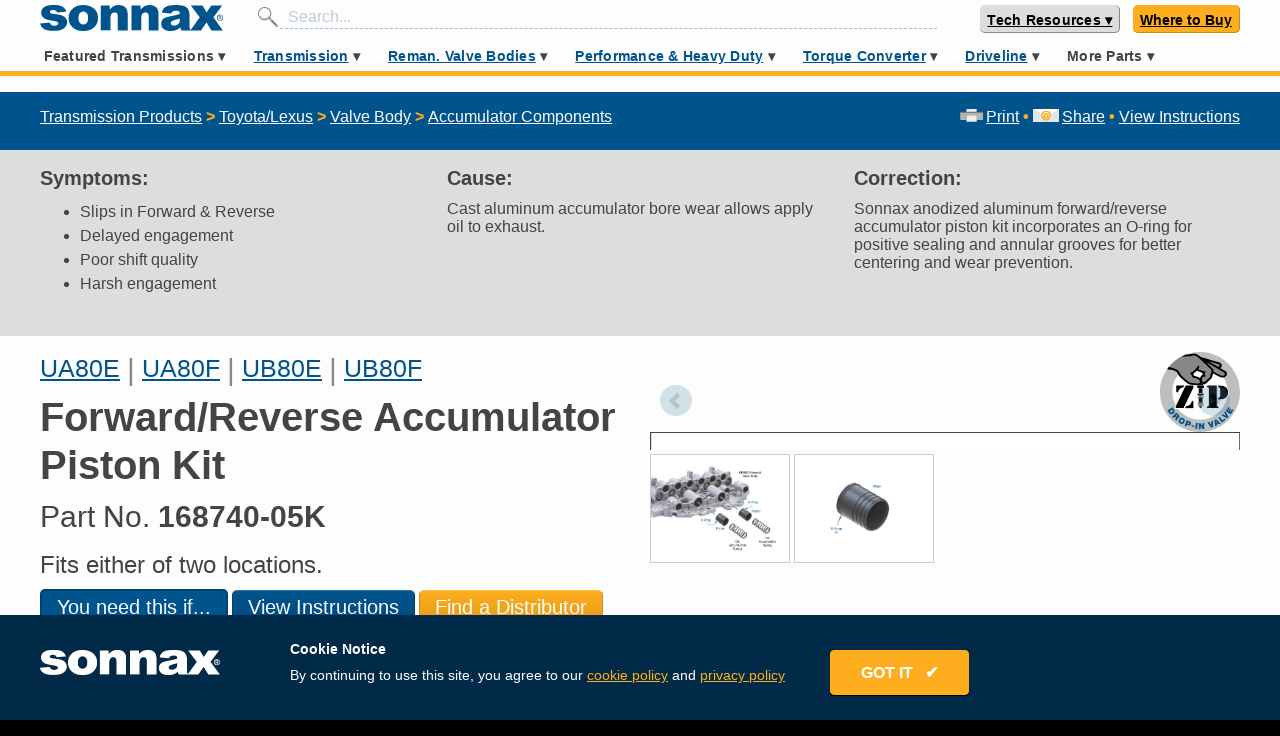

--- FILE ---
content_type: text/html; charset=utf-8
request_url: https://www.sonnax.com/parts/5657-forward-reverse-accumulator-piston-kit
body_size: 45389
content:
<!DOCTYPE html>
<html lang="en">
  <head>
    <meta charset="utf-8">
    <meta name="viewport" content="width=device-width, maximum-scale=1">
    <title>Sonnax Forward/Reverse Accumulator Piston Kit - 168740-05K</title>
    <meta name="action-cable-url" content="/cable" />
    <meta name="csrf-param" content="authenticity_token" />
<meta name="csrf-token" content="LPoKJ+cd/PRly3FWuVShOuvjWCtcbc8GxOOZeeKVPEMPMGUVMo2GkVJ2pvwunrzmtn7m/JDa52HZnvtlxJxWQw==" />
    <link rel="stylesheet" media="all" href="/assets/application-a5e6437042f9bc565babb6ae332c820b4857f67b7d70863b49b970d144334535.css" data-turbolinks-track="reload" />
<link rel="stylesheet" media="all" href="https://fonts.googleapis.com/css?family=Permanent+Marker" data-turbolinks-track="reload" />
    <script src="https://unpkg.com/@popperjs/core@2"></script>
    <script src="https://unpkg.com/tippy.js@6"></script>
    <link rel="stylesheet" href="https://use.fontawesome.com/releases/v5.15.3/css/all.css" crossorigin="anonymous">
    <script>
      var ua = window.navigator.userAgent;
      var msie = ua.indexOf("MSIE ");
      if (msie > 0 || !!navigator.userAgent.match(/Trident.*rv\:11\./)) {
        loadScript("https://polyfill.io/v3/polyfill.min.js?features=fetch%2CElement.prototype.closest%2Ces2015%2Ces2016%2Ces2017%2Ces2018%2Ces5%2Ces6%2Ces7%2CPromise%2CPromise.prototype.finally%2CResizeObserver%2CSymbol%2CSymbol.asyncIterator%2CSymbol.hasInstance%2CSymbol.isConcatSpreadable%2CSymbol.iterator%2CSymbol.match%2CSymbol.prototype.description%2CSymbol.replace%2CSymbol.search%2CSymbol.species%2CSymbol.split%2CSymbol.toPrimitive%2CSymbol.toStringTag%2CSymbol.unscopables%2CElement.prototype.classList%2CXMLHttpRequest%2CrequestAnimationFrame%2CCustomEvent");
        loadScript("https://unpkg.com/shim-selected-options");
      }
      function loadScript(src) {
        var js = document.createElement('script');
        js.src = src;
        js.onload = function() {
          console.log("loaded: "+ src);
        };
        js.onerror = function() {
          console.log('Failed to load script ' + src);
        };
        document.head.appendChild(js);
      }
    </script>
    <script src="/packs/js/application-a4a5894e226c7335df83.js" data-turbolinks-track="reload"></script>
    
    
    
    <link rel="shortcut icon" type="image/x-icon" href="/assets/favicon-808de7f8875200b0b0033acff92067b0c3fd093a2918d92546a71c7205eb23ce.ico" />
    <link rel="apple-touch-icon" type="image/png" href="/assets/apple-icon-57x57-5daa7a078ff2b09234b1dfcf23818142c6bb7416373ef0c7c499de4a11173c95.png" sizes="57x57" />
    <link rel="apple-touch-icon" type="image/png" href="/assets/apple-icon-72x72-1e0b44dd2bdd75c20caab8646a7f3c0af31af5de0cbd72ffa14bdca3cc67a2a6.png" sizes="72x72" />
    <link rel="apple-touch-icon" type="image/png" href="/assets/apple-icon-114x114-3dca1a628a3aed956b44cec0d2ed9ded7591269659fc4ca20339e8b034af5ddb.png" sizes="114x114" />
    <link rel="apple-touch-icon" type="image/png" href="/assets/apple-icon-144x144-c9b3e2400a6aa225e72dc311f8cc1c33adb7468d6eb0c41f075ed5bf2a129242.png" sizes="144x144" />
    <meta content="" name="keywords"/>
    <meta content="Achieve positive sealing in accumulator bores in Toyota/Lexus UA80E/F, UB80E/F transmissions with Sonnax forward/reverse accumulator piston kit #168740-05K." name="description"/>
    <!-- fb tags -->
    <meta property="og:title" content="Forward/Reverse Accumulator Piston Kit - 168740-05K">
    <meta property="og:description" content="Achieve positive sealing in accumulator bores in Toyota/Lexus UA80E/F, UB80E/F transmissions with Sonnax forward/reverse accumulator piston kit #168740-05K.">
    <meta property="og:url" content="https://www.sonnax.com/parts/5657-forward-reverse-accumulator-piston-kit">
        <meta property="og:image" content="https://d2q1ebiag300ih.cloudfront.net/uploads/part/5657/168740-05K.jpg?v=1680627779321" />

    <link rel="canonical" href="https://www.sonnax.com/parts/5657-forward-reverse-accumulator-piston-kit" />
      <!-- Global site tag (gtag.js) - Google Analytics -->
      <script async src="https://www.googletagmanager.com/gtag/js?id=UA-2838819-1"></script>
      <script>
        window.dataLayer = window.dataLayer || [];
        function gtag(){dataLayer.push(arguments);}
        gtag('js', new Date());
      </script>
      <!-- hotjar -->
      <script>
        (function(h,o,t,j,a,r){
            h.hj=h.hj||function(){(h.hj.q=h.hj.q||[]).push(arguments)};
            h._hjSettings={hjid:1367114,hjsv:6};
            a=o.getElementsByTagName('head')[0];
            r=o.createElement('script');r.async=1;
            r.src=t+h._hjSettings.hjid+j+h._hjSettings.hjsv;
            a.appendChild(r);
        })(window,document,'https://static.hotjar.com/c/hotjar-','.js?sv=');
      </script>
      <script>
        (function(a,s,y,n,c,h,i,d,e){s.className+=' '+y;h.start=1*new Date;
          h.end=i=function(){s.className=s.className.replace(RegExp(' ?'+y),'')};
          (a[n]=a[n]||[]).hide=h;setTimeout(function(){i();h.end=null},c);h.timeout=c;
        })(window,document.documentElement,'async-hide','dataLayer',4000,
        {'GTM-N9X65GR':true});
      </script>
      <meta name="google-site-verification" content="o_chi-sQly-JsjUIIUfbkd_TBFr15wRb_kCLumitsYE" />
      <meta name="yandex-verification" content="ba474e661159a185" />
    <script id="Cookiebot" src="https://consent.cookiebot.com/uc.js" data-cbid="b4a4a24e-3628-4201-8168-626b9c7fd55f" data-blockingmode="auto" type="text/javascript"></script>

  </head>
      <body>
      <svg aria-hidden="true" style="position: absolute; width: 0; height: 0; overflow: hidden;" version="1.1" xmlns="http://www.w3.org/2000/svg" xmlns:xlink="http://www.w3.org/1999/xlink">
<defs>
<symbol id="icon-Zip-Drop-In-Valve-Icon" viewBox="0 0 32 32">
<path fill="#bcbec0" style="fill: var(--color1, #bcbec0)" d="M32 16c0 8.841-7.159 16-16 16s-16-7.159-16-16 7.159-16 16-16c8.828-0.013 16 7.159 16 16z"></path>
<path fill="#fff" style="fill: var(--color2, #fff)" d="M27.057 16c0 6.115-4.955 11.057-11.057 11.057-6.115 0-11.057-4.955-11.057-11.057 0-6.115 4.955-11.057 11.057-11.057 6.102-0.013 11.057 4.943 11.057 11.057z"></path>
<path fill="#00548e" style="fill: var(--color3, #00548e)" d="M4.93 22.102l0.701 0.994c0.459 0.65 0.153 1.223-0.331 1.567-0.586 0.42-1.197 0.369-1.682-0.318l-0.624-0.879 1.936-1.363zM3.924 23.72l0.166 0.242c0.268 0.382 0.611 0.217 0.79 0.089 0.127-0.089 0.433-0.369 0.127-0.803l-0.14-0.191-0.943 0.662z"></path>
<path fill="#00548e" style="fill: var(--color3, #00548e)" d="M6.497 24.229l1.032 0.968c0.306 0.293 0.42 0.701 0.115 1.032-0.166 0.178-0.433 0.293-0.662 0.191 0.089 0.191 0.038 0.433-0.14 0.675-0.076 0.089-0.268 0.293-0.293 0.42l-0.535-0.51c0.051-0.115 0.127-0.217 0.204-0.306 0.14-0.178 0.28-0.369 0.076-0.561l-0.306-0.28-0.561 0.599-0.535-0.51 1.605-1.72zM6.331 25.49l0.28 0.268c0.102 0.089 0.255 0.204 0.395 0.051 0.102-0.115 0.102-0.229-0.102-0.42l-0.255-0.242-0.318 0.344z"></path>
<path fill="#00548e" style="fill: var(--color3, #00548e)" d="M9.363 26.484c0.624 0.382 0.764 1.083 0.395 1.694-0.382 0.611-1.070 0.803-1.694 0.42s-0.764-1.083-0.395-1.694c0.382-0.624 1.070-0.803 1.694-0.42zM8.369 28.089c0.166 0.102 0.471 0.14 0.752-0.306s0.089-0.701-0.064-0.803c-0.166-0.102-0.471-0.14-0.752 0.306s-0.089 0.701 0.064 0.803z"></path>
<path fill="#00548e" style="fill: var(--color3, #00548e)" d="M10.688 27.299l1.159 0.433c0.611 0.229 0.662 0.752 0.548 1.070-0.204 0.535-0.662 0.65-1.172 0.459l-0.408-0.153-0.255 0.675-0.701-0.255 0.828-2.229zM11.006 28.573l0.268 0.102c0.178 0.064 0.369 0.127 0.459-0.102 0.076-0.204-0.076-0.268-0.255-0.331l-0.306-0.115-0.166 0.446z"></path>
<path fill="#00548e" style="fill: var(--color3, #00548e)" d="M12.675 29.248l1.032 0.217-0.115 0.535-1.032-0.217 0.115-0.535z"></path>
<path fill="#00548e" style="fill: var(--color3, #00548e)" d="M14.357 28.344l0.739 0.089-0.268 2.344-0.739-0.089 0.268-2.344z"></path>
<path fill="#00548e" style="fill: var(--color3, #00548e)" d="M15.516 28.497l0.752-0.025 0.739 1.248h0.013l-0.038-1.261 0.701-0.025 0.076 2.369-0.726 0.025-0.777-1.274h-0.013l0.038 1.287-0.701 0.025-0.064-2.369z"></path>
<path fill="#00548e" style="fill: var(--color3, #00548e)" d="M21.197 30l-0.79 0.255-1.401-2.038 0.713-0.229 0.803 1.248-0.064-1.49 0.726-0.229 0.013 2.484z"></path>
<path fill="#00548e" style="fill: var(--color3, #00548e)" d="M21.771 27.223l0.65-0.331 1.86 1.707-0.688 0.344-0.242-0.255-0.675 0.344 0.064 0.344-0.662 0.344-0.306-2.497zM22.981 28.306l-0.522-0.548 0.127 0.752 0.395-0.204z"></path>
<path fill="#00548e" style="fill: var(--color3, #00548e)" d="M23.338 26.357l0.586-0.446 1.070 1.401 0.841-0.65 0.369 0.484-1.439 1.096-1.427-1.885z"></path>
<path fill="#00548e" style="fill: var(--color3, #00548e)" d="M27.401 25.936l-0.573 0.599-2.204-1.134 0.522-0.535 1.299 0.713-0.764-1.274 0.535-0.548 1.185 2.178z"></path>
<path fill="#00548e" style="fill: var(--color3, #00548e)" d="M26.318 23.631l1.096-1.656 0.51 0.331-0.688 1.045 0.242 0.166 0.624-0.943 0.471 0.306-0.624 0.943 0.242 0.166 0.713-1.070 0.51 0.331-1.121 1.694-1.975-1.312z"></path>
<path fill="#000" style="fill: var(--color4, #000)" d="M9.758 22.611l0.484-1.006 0.076-0.013c1.274-0.255 1.694-0.573 2.153-1.656 0.051-0.178 0.153-0.471 0.522-0.471 0.331 0 0.522 0.191 0.522 0.51l0.013 2.624-3.771 0.013zM6.14 22.611v-0.854l4.038-8.51h3.363v0.955l-4.013 8.408h-3.389zM6.904 16.306c-0.331 0-0.522-0.191-0.522-0.51v-2.548h3.554l-0.471 1.006-0.076 0.013c-1.006 0.178-1.694 0.739-1.936 1.567-0.051 0.178-0.153 0.471-0.548 0.471z"></path>
<path fill="#fff" style="fill: var(--color2, #fff)" d="M13.389 13.401v0.764l-3.962 8.28h-3.134v-0.65l3.987-8.395h3.108zM9.694 13.401l-0.331 0.701c-1.070 0.191-1.809 0.79-2.064 1.682-0.064 0.204-0.127 0.357-0.395 0.357-0.369 0-0.369-0.28-0.369-0.357v-2.395h3.159zM13.006 19.631c0.369 0 0.369 0.28 0.369 0.357l0.013 2.471h-3.376l0.344-0.701c1.363-0.268 1.809-0.637 2.268-1.758 0.076-0.217 0.14-0.369 0.382-0.369zM13.707 13.083h-7.478v2.713c0 0.408 0.268 0.675 0.688 0.675 0.51 0 0.637-0.395 0.701-0.586v0 0c0.229-0.777 0.854-1.287 1.809-1.452h0.025l-3.439 7.248-0.025 0.064v1.045h7.72v-0.318l-0.013-2.471c0-0.408-0.268-0.662-0.688-0.662-0.484 0-0.611 0.382-0.675 0.573-0.408 0.955-0.739 1.299-2.038 1.554h-0.025l3.414-7.134 0.025-0.064v-1.185z"></path>
<path fill="#000" style="fill: var(--color4, #000)" d="M19.261 22.611c-0.255 0-0.637-0.14-0.637-0.535 0-0.229 0.153-0.408 0.408-0.484 0.331-0.102 0.331-0.102 0.331-0.459v-6.408c0-0.369 0-0.369-0.331-0.459-0.255-0.076-0.408-0.255-0.408-0.484 0-0.395 0.382-0.535 0.637-0.535h3.605v7.885c0 0.369 0 0.369 0.331 0.459 0.255 0.076 0.408 0.255 0.408 0.484 0 0.395-0.382 0.535-0.637 0.535h-3.707zM23.134 19.146v-0.994l0.127-0.025c0.611-0.102 0.675-0.42 0.675-1.070v-1.822c0-0.535-0.115-0.904-0.675-0.981l-0.14-0.025v-0.981h0.166c1.287 0 2.025 0.127 2.662 0.471 0.968 0.535 1.427 1.338 1.427 2.484s-0.471 1.962-1.427 2.484c-0.637 0.331-1.376 0.471-2.662 0.471l-0.153-0.013z"></path>
<path fill="#fff" style="fill: var(--color2, #fff)" d="M23.287 13.401c1.236 0 1.975 0.115 2.586 0.446 0.968 0.535 1.35 1.325 1.35 2.344s-0.382 1.809-1.35 2.344c-0.611 0.331-1.35 0.446-2.586 0.446v-0.701c0.777-0.127 0.815-0.624 0.815-1.223v-1.822c0-0.548-0.115-1.045-0.815-1.134v-0.701zM22.701 13.401v7.694c0 0.446-0.013 0.522 0.446 0.65 0.166 0.051 0.293 0.153 0.293 0.331 0 0.357-0.433 0.369-0.484 0.369h-3.694c-0.051 0-0.484-0.025-0.484-0.369 0-0.166 0.115-0.28 0.293-0.331 0.459-0.127 0.446-0.204 0.446-0.65v-6.331c0-0.446 0.013-0.522-0.446-0.65-0.166-0.051-0.293-0.153-0.293-0.331 0-0.357 0.433-0.369 0.484-0.369h3.439zM23.287 13.083h-4.038c-0.318 0-0.803 0.178-0.803 0.688 0 0.293 0.204 0.548 0.522 0.637 0.127 0.038 0.178 0.064 0.204 0.076 0.013 0.051 0.013 0.153 0.013 0.242v6.408c0 0.089 0 0.191-0.013 0.242-0.025 0.013-0.076 0.038-0.204 0.076-0.318 0.089-0.522 0.331-0.522 0.637 0 0.51 0.484 0.688 0.803 0.688h3.694c0.395 0 0.803-0.242 0.803-0.688 0-0.293-0.204-0.548-0.522-0.637-0.127-0.038-0.178-0.064-0.204-0.076-0.013-0.051-0.013-0.153-0.013-0.242v-1.822h0.268c1.312 0 2.076-0.14 2.739-0.484 1.019-0.561 1.516-1.414 1.516-2.624s-0.497-2.064-1.516-2.624c-0.637-0.357-1.401-0.497-2.726-0.497v0zM23.019 18.013v-3.618l0.229 0.025c0.408 0.051 0.535 0.255 0.535 0.815v1.834c0 0.637-0.064 0.828-0.548 0.904l-0.217 0.038z"></path>
<path fill="#000" style="fill: var(--color4, #000)" d="M17.35 13.312c-0.115-0.178-0.127-0.484-0.127-0.624l-1.975 0.013c0.013 0.217-0.076 0.471-0.14 0.611h2.242z"></path>
<path fill="#000" style="fill: var(--color4, #000)" d="M15.070 21.264l2.408-0.005 0.001 0.28-2.408 0.005-0.001-0.28z"></path>
<path fill="#000" style="fill: var(--color4, #000)" d="M14.891 13.442l2.713-0.005 0.002 0.955-2.713 0.005-0.002-0.955z"></path>
<path fill="#000" style="fill: var(--color4, #000)" d="M15.478 14.675c0 0 0 0.013 0 0v1.669c0 0.089-0.013 0.153-0.051 0.204h1.643c-0.038-0.051-0.064-0.102-0.064-0.115s0-0.013 0-0.025v-1.707c0.013-0.076 0.051-0.14 0.089-0.191h-1.682c0.051 0.089 0.064 0.166 0.064 0.166z"></path>
<path fill="#000" style="fill: var(--color4, #000)" d="M15.452 20.866c0.038 0.038 0.051 0.076 0.051 0.115 0 0.051-0.025 0.102-0.051 0.14h1.618c-0.025-0.038-0.038-0.076-0.038-0.115 0-0.051 0.025-0.102 0.051-0.153l-1.631 0.013z"></path>
<path fill="#000" style="fill: var(--color4, #000)" d="M16.624 22.446l0.115-0.369h-0.955l0.14 0.369z"></path>
<path fill="#000" style="fill: var(--color4, #000)" d="M15.745 21.683l1.019-0.002 0.001 0.28-1.019 0.002-0.001-0.28z"></path>
<path fill="#000" style="fill: var(--color4, #000)" d="M17.478 20.739v-0.28h-0.166l-2.064 0.013c-0.013 0-0.013 0-0.025 0h-0.153v0.28l2.408-0.013z"></path>
<path fill="#000" style="fill: var(--color4, #000)" d="M17.108 20.331c-0.064-0.076-0.076-0.14-0.076-0.153v-1.643c0.013-0.076 0.038-0.14 0.076-0.191h-1.669c0.051 0.076 0.038 0.153 0.038 0.166v1.605c0 0.076-0.025 0.14-0.051 0.191l1.682 0.025z"></path>
<path fill="#000" style="fill: var(--color4, #000)" d="M15.248 17.962v0h-0.191v0.28l2.408-0.013v-0.28z"></path>
<path fill="#000" style="fill: var(--color4, #000)" d="M15.503 17.58c0 0.115-0.025 0.191-0.064 0.255h1.656c-0.076-0.089-0.089-0.178-0.089-0.242 0-0.089 0.038-0.153 0.089-0.204h-1.682c0.089 0.089 0.089 0.191 0.089 0.191z"></path>
<path fill="#000" style="fill: var(--color4, #000)" d="M15.248 16.675h-0.204v0.599h2.408v-0.599h-0.166c-0.013 0-0.013 0-0.025 0v0h-2.013c0.013 0 0 0 0 0z"></path>
<path fill="#000" style="fill: var(--color4, #000)" d="M16.471 12.459h0.318v0.318h-0.318v-0.318z"></path>
<path fill="#888" style="fill: var(--color5, #888)" d="M16 10.828l-2.433-0.815-0.752-1.325 2-1.363 2.42 0.994 0.013 1.159-0.79 0.535-0.217 1.261 0.93 1.248 0.79-0.217 2.191-1.873 0.981-2.854-0.841-1.045-2.713-2.79-3.006-2.484-2.268 0.102-1.898 0.242-1.299-0.051c-2.242 1.070-4.204 2.65-5.72 4.599l1.134 0.841 1.783 0.395 1.045 0.943 1.045 1.669 2.994 2.586 1.248 0.306 2.611 0.178 0.904-0.637-0.153-1.605z"></path>
<path fill="#888" style="fill: var(--color5, #888)" d="M21.567 7.873c0.866 0.484 1.72 0.955 2.611 1.401 0.28 0.14 0.637 0.191 0.955 0.204 0.395 0.013 0.713-0.28 0.803-0.624s-0.14-0.522-0.42-0.688c-1.936-1.146-3.873-2.293-5.809-3.439-0.28-0.166-0.573-0.318-0.866-0.471-0.025 0.025-0.038 0.051-0.051 0.064 0.076 0.076 0.153 0.14 0.229 0.217 0.713 0.701 1.427 1.401 2.115 2.115 0.255 0.268 0.42 0.573 0.293 0.955-0.025 0.076 0.051 0.217 0.14 0.268z"></path>
<path fill="#888" style="fill: var(--color5, #888)" d="M23.439 5.987c0.153-0.229 0.331-0.446 0.42-0.701 0.076-0.229-0.14-0.331-0.357-0.395-0.943-0.28-1.885-0.561-2.828-0.841-0.331-0.102-0.662-0.191-1.032-0.306 0.038 0.076 0.038 0.089 0.051 0.102 1.185 0.701 2.357 1.401 3.541 2.089 0.064 0.038 0.191 0.064 0.204 0.051z"></path>
<path fill="#000" style="fill: var(--color4, #000)" d="M16.662 12.637c0.318 0.102 0.599 0.255 0.892 0.28 0.229 0.013 0.548-0.064 0.713-0.204 0.713-0.624 1.389-1.299 2.089-1.936 0.242-0.217 0.382-0.433 0.459-0.726 0.127-0.497 0.268-0.981 0.42-1.49 0.14 0.064 0.242 0.115 0.331 0.166 0.752 0.395 1.478 0.828 2.242 1.197 0.65 0.331 1.35 0.446 2.064 0.127 0.548-0.242 0.841-0.675 0.892-1.236s-0.217-0.955-0.739-1.236c-0.331-0.166-0.637-0.369-0.955-0.561-0.306-0.178-0.599-0.357-0.917-0.548 0.076-0.089 0.115-0.153 0.166-0.204 0.726-0.892 0.433-1.771-0.713-2.115-2.357-0.701-4.726-1.401-7.096-2.115-0.178-0.051-0.344-0.166-0.51-0.268-0.471-0.318-0.93-0.65-1.427-0.943-0.369-0.217-0.79-0.217-1.223-0.153-0.79 0.127-1.567 0.306-2.357 0.331-0.217 0.013-0.433 0.013-0.637 0.025-0.599 0.229-1.185 0.484-1.745 0.777 0.713-0.013 1.414-0.025 2.127-0.038 0.803-0.013 1.643-0.089 2.42-0.28 0.624-0.153 1.108-0.051 1.58 0.28 0.242 0.166 0.497 0.344 0.713 0.548 0.51 0.459 1.006 0.917 1.503 1.389 1.146 1.083 2.28 2.166 3.427 3.248 0.242 0.229 0.306 0.459 0.217 0.777-0.204 0.713-0.382 1.427-0.586 2.14-0.038 0.14-0.127 0.28-0.242 0.382-0.586 0.548-1.172 1.083-1.758 1.631-0.369 0.344-0.586 0.369-0.943 0-0.153-0.153-0.28-0.382-0.306-0.586-0.089-0.611 0.127-1.146 0.713-1.541 0.051 0.038 0.076 0.064 0.102 0.076 0.204 0.153 0.42 0.153 0.586-0.038 0.153-0.178 0.102-0.357-0.064-0.522-0.064-0.064-0.14-0.115-0.191-0.178-0.14-0.166-0.115-0.599 0.051-0.675 0.217-0.089 0.306-0.242 0.255-0.446-0.051-0.217-0.242-0.268-0.459-0.28-0.904-0.076-1.669-0.535-2.522-0.828 0.178-0.306 0.357-0.561 0.497-0.841 0.102-0.204 0.051-0.395-0.178-0.497-0.217-0.102-0.408-0.025-0.535 0.166-0.064 0.115-0.127 0.229-0.204 0.344-0.611 0.892-1.236 1.758-2.382 2.127-0.28 0.089-0.306 0.344-0.153 0.586 0.217 0.331 0.459 0.637 0.586 0.994 0.153 0.446 0.395 0.701 0.917 0.637 0.089 0 0.178 0.025 0.268 0.038 0.79 0.153 1.503 0.42 1.847 1.185 0.229 0.497 0.051 0.828-0.497 0.955-0.166 0.038-0.331 0.051-0.497 0.038-0.726-0.064-1.452-0.14-2.178-0.191-0.471-0.038-0.904-0.127-1.274-0.433-0.815-0.675-1.643-1.325-2.42-2.051-0.382-0.344-0.675-0.777-0.968-1.197-0.28-0.408-0.484-0.854-0.777-1.248-0.382-0.522-2.42-1.261-3.783-1.478-0.217 0.268-0.42 0.548-0.624 0.828 0.331 0.14 0.688 0.268 0.803 0.268 0.127 0 0.268 0.013 0.395 0 0.79-0.076 2.497 0.586 2.828 1.236 0.064 0.127 0.14 0.255 0.217 0.382 0.306 0.459 0.522 0.981 0.917 1.35 0.981 0.917 2.025 1.771 3.108 2.599 0.293 0.229 0.726 0.357 1.108 0.42 0.701 0.102 1.414 0.089 2.115 0.191 0.917 0.14 1.732 0.089 2.293-0.637zM20.675 4.051c0.943 0.28 1.885 0.561 2.828 0.841 0.217 0.064 0.433 0.166 0.357 0.395-0.089 0.255-0.268 0.471-0.42 0.701-0.013 0.013-0.14-0.013-0.204-0.051-1.185-0.688-2.357-1.389-3.541-2.089-0.013 0-0.025-0.025-0.064-0.089 0.382 0.102 0.713 0.204 1.045 0.293zM19.019 4.535c-0.076-0.076-0.153-0.14-0.229-0.217 0.013-0.025 0.025-0.038 0.038-0.064 0.293 0.166 0.586 0.306 0.879 0.471 1.936 1.146 3.873 2.293 5.809 3.439 0.28 0.166 0.51 0.344 0.42 0.688s-0.408 0.637-0.803 0.624c-0.318-0.013-0.675-0.064-0.955-0.204-0.892-0.446-1.745-0.917-2.611-1.401-0.089-0.051-0.166-0.191-0.14-0.268 0.127-0.382-0.038-0.688-0.293-0.955-0.688-0.713-1.401-1.414-2.115-2.115zM13.834 9.631c-0.064 0-0.153-0.064-0.191-0.127-0.153-0.268-0.268-0.535-0.382-0.764 0.51-0.408 1.006-0.815 1.516-1.248 0.522 0.204 1.108 0.433 1.682 0.65 0.051 0.025 0.102 0.051 0.153 0.064 0.497 0.178 0.624 0.675 0.242 1.019-0.369 0.344-0.726 0.688-0.828 1.236-0.675-0.497-1.401-0.726-2.191-0.828z"></path>
</symbol>
<symbol id="icon-TD_Top_10_Tools" viewBox="0 0 32 32">
<path fill="#f00" style="fill: var(--color6, #f00)" d="M26.781 19.454h4.902c0 0.038 0 0.064-0.013 0.102-0.127 0.571-1.168 0.876-1.359 1.422s0.432 1.435 0.178 1.956c-0.254 0.521-1.333 0.584-1.638 1.079s0.102 1.486-0.267 1.943c-0.356 0.457-1.422 0.279-1.841 0.686-0.406 0.406-0.229 1.473-0.686 1.841-0.457 0.356-1.448-0.051-1.943 0.267-0.495 0.305-0.559 1.384-1.079 1.638s-1.41-0.368-1.956-0.178c-0.546 0.19-0.851 1.232-1.422 1.359-0.559 0.127-1.283-0.673-1.867-0.61-0.571 0.064-1.092 1.003-1.676 1.003s-1.117-0.94-1.689-1.003c-0.584-0.064-1.308 0.736-1.867 0.61-0.571-0.127-0.876-1.168-1.422-1.359s-1.435 0.432-1.956 0.178c-0.521-0.254-0.584-1.333-1.079-1.638s-1.486 0.102-1.943-0.267c-0.457-0.356-0.279-1.422-0.686-1.841-0.406-0.406-1.473-0.229-1.841-0.686-0.356-0.457 0.051-1.448-0.267-1.943-0.305-0.483-1.384-0.559-1.638-1.079s0.368-1.397 0.178-1.956c-0.19-0.546-1.219-0.851-1.359-1.422-0.013-0.038-0.013-0.064-0.013-0.102h26.044z"></path>
<path fill="#f00" style="fill: var(--color6, #f00)" d="M5.473 12.546h-4.902c0-0.038 0-0.063 0.013-0.102 0.127-0.571 1.168-0.876 1.359-1.422s-0.432-1.435-0.178-1.956c0.254-0.521 1.333-0.584 1.638-1.079s-0.102-1.486 0.267-1.943c0.356-0.457 1.422-0.279 1.841-0.686 0.406-0.406 0.229-1.473 0.686-1.841 0.457-0.356 1.448 0.051 1.943-0.267 0.483-0.305 0.559-1.384 1.079-1.638s1.397 0.368 1.956 0.178c0.546-0.19 0.851-1.219 1.422-1.359 0.559-0.127 1.283 0.673 1.867 0.61 0.571-0.064 1.092-1.003 1.689-1.003 0.584 0 1.117 0.94 1.676 1.003 0.584 0.063 1.308-0.737 1.867-0.61 0.571 0.127 0.876 1.168 1.422 1.359s1.435-0.432 1.956-0.178c0.521 0.254 0.584 1.333 1.079 1.638s1.486-0.102 1.943 0.267c0.457 0.356 0.279 1.422 0.686 1.841 0.406 0.406 1.473 0.229 1.841 0.686 0.356 0.457-0.051 1.448 0.267 1.943 0.305 0.495 1.384 0.559 1.638 1.079s-0.368 1.41-0.178 1.956c0.19 0.546 1.219 0.851 1.359 1.422 0.013 0.038 0.013 0.063 0.013 0.102h-26.083z"></path>
<path fill="#000" style="fill: var(--color4, #000)" d="M26.781 19.454h3.314c-1.549 6.286-7.213 10.946-13.981 10.946-6.756 0-12.432-4.66-13.981-10.946h24.47z"></path>
<path fill="#000" style="fill: var(--color4, #000)" d="M5.473 12.546h-3.327c1.537-6.286 7.213-10.946 13.981-10.946s12.432 4.66 13.981 10.946h-24.47z"></path>
<path fill="#f00" style="fill: var(--color6, #f00)" d="M5.473 12.546h-2.794c1.524-5.994 6.971-10.425 13.448-10.425s11.911 4.432 13.448 10.425h-23.936z"></path>
<path fill="#f00" style="fill: var(--color6, #f00)" d="M26.781 19.454h2.794c-1.537 5.994-6.971 10.425-13.448 10.425s-11.911-4.432-13.448-10.425h23.937z"></path>
<path fill="#000" style="fill: var(--color4, #000)" d="M25.74 19.454c-1.41 3.936-5.181 6.756-9.613 6.756s-8.203-2.819-9.613-6.756h19.225z"></path>
<path fill="#000" style="fill: var(--color4, #000)" d="M6.514 12.546c1.41-3.937 5.181-6.756 9.613-6.756s8.203 2.819 9.613 6.756h-19.225z"></path>
<path fill="#f00" style="fill: var(--color6, #f00)" d="M7.098 19.454h18.044c-1.384 3.632-4.902 6.21-9.016 6.21-4.127-0.013-7.632-2.578-9.029-6.21z"></path>
<path fill="#f00" style="fill: var(--color6, #f00)" d="M25.143 12.546h-18.044c1.397-3.632 4.902-6.197 9.029-6.197 4.114 0 7.632 2.565 9.016 6.197z"></path>
<path fill="#fff" style="fill: var(--color2, #fff)" d="M16.127 2.451l0.419 0.851 0.94 0.127-0.686 0.673 0.165 0.927-0.838-0.432-0.851 0.432 0.165-0.927-0.686-0.673 0.952-0.127z"></path>
<path fill="#fff" style="fill: var(--color2, #fff)" d="M25.702 6.413l-0.305 0.902 0.571 0.762-0.952-0.013-0.546 0.775-0.279-0.902-0.914-0.279 0.787-0.559-0.013-0.952 0.762 0.571z"></path>
<path fill="#fff" style="fill: var(--color2, #fff)" d="M25.702 25.587l-0.889-0.305-0.762 0.559 0.013-0.94-0.787-0.559 0.914-0.279 0.279-0.902 0.546 0.775 0.952-0.013-0.571 0.762z"></path>
<path fill="#fff" style="fill: var(--color2, #fff)" d="M16.127 29.549l-0.419-0.851-0.952-0.127 0.686-0.673-0.165-0.94 0.851 0.444 0.838-0.444-0.165 0.94 0.686 0.673-0.94 0.127z"></path>
<path fill="#fff" style="fill: var(--color2, #fff)" d="M6.54 25.587l0.305-0.902-0.571-0.762 0.952 0.013 0.546-0.775 0.279 0.902 0.914 0.279-0.775 0.559 0.013 0.94-0.762-0.559z"></path>
<path fill="#fff" style="fill: var(--color2, #fff)" d="M6.54 6.413l0.902 0.305 0.762-0.571-0.013 0.952 0.775 0.559-0.914 0.279-0.279 0.902-0.546-0.775-0.952 0.013 0.571-0.762z"></path>
<path fill="#fff" style="fill: var(--color2, #fff)" d="M21.219 3.441l0.064 0.94 0.825 0.483-0.876 0.368-0.203 0.927-0.622-0.737-0.94 0.102 0.495-0.813-0.381-0.864 0.927 0.229z"></path>
<path fill="#fff" style="fill: var(--color2, #fff)" d="M28.483 10.476l-0.622 0.724 0.241 0.914-0.876-0.368-0.8 0.521 0.089-0.952-0.736-0.597 0.927-0.216 0.343-0.889 0.495 0.813z"></path>
<path fill="#fff" style="fill: var(--color2, #fff)" d="M28.444 21.575l-0.952 0.064-0.483 0.825-0.356-0.876-0.927-0.203 0.724-0.61-0.076-0.838-0.013-0.114 0.178 0.114 0.622 0.381 0.876-0.381-0.229 0.927z"></path>
<path fill="#fff" style="fill: var(--color2, #fff)" d="M21.397 28.483l-0.711-0.622-0.927 0.241 0.368-0.876-0.508-0.8 0.952 0.076 0.597-0.736 0.216 0.927 0.889 0.356-0.813 0.483z"></path>
<path fill="#fff" style="fill: var(--color2, #fff)" d="M11.022 28.559l-0.063-0.952-0.825-0.47 0.889-0.368 0.203-0.927 0.61 0.724 0.94-0.089-0.495 0.813 0.381 0.863-0.927-0.229z"></path>
<path fill="#fff" style="fill: var(--color2, #fff)" d="M3.873 21.524l0.622-0.724-0.241-0.914 0.876 0.368 0.8-0.521-0.076 0.952 0.737 0.597-0.927 0.216-0.343 0.889-0.495-0.813z"></path>
<path fill="#fff" style="fill: var(--color2, #fff)" d="M5.752 12.19l0.013 0.102-0.178-0.102-0.635-0.394-0.864 0.381 0.229-0.927-0.635-0.711 0.952-0.063 0.47-0.825 0.368 0.889 0.927 0.203-0.724 0.61z"></path>
<path fill="#fff" style="fill: var(--color2, #fff)" d="M10.844 3.517l0.724 0.622 0.914-0.241-0.368 0.876 0.508 0.8-0.94-0.076-0.61 0.724-0.216-0.914-0.889-0.356 0.825-0.483z"></path>
<path fill="#000" style="fill: var(--color4, #000)" d="M16.216 19.454h-0.165l-0.013-0.114z"></path>
<path fill="#000" style="fill: var(--color4, #000)" d="M4.8 17.232l-0.152-1.194h-0.432l-0.178 0.787c-0.025 0.102-0.051 0.216-0.038 0.343v0.064h-0.99l0.051-0.089c0.063-0.127 0.102-0.241 0.127-0.356l0.444-1.994c0.025-0.102 0.051-0.216 0.038-0.343v-0.063h2.019c0.165 0 0.292 0.051 0.368 0.14 0.089 0.102 0.102 0.254 0.064 0.457l-0.127 0.546c-0.064 0.279-0.216 0.432-0.47 0.495l0.114 0.838c0.013 0.102 0.051 0.19 0.102 0.254l0.076 0.102h-1.016zM5.092 15.556c0.038 0 0.076 0 0.102-0.127l0.102-0.457c0.013-0.076 0.013-0.102 0.013-0.102v0c0 0-0.013 0-0.025 0h-0.787l-0.152 0.698h0.749z"></path>
<path fill="#000" style="fill: var(--color4, #000)" d="M7.835 17.232l0.038-0.089c0-0.013 0.013-0.025 0.013-0.051 0.013-0.076 0.013-0.19-0.013-0.356l-0.051-0.267h-1.029l-0.229 0.381c-0.064 0.114-0.114 0.229-0.14 0.343l-0.013 0.051h-0.66l0.089-0.102c0.127-0.14 0.229-0.279 0.368-0.508l1.257-1.994-0.089-0.229h0.952l0.419 2.26c0.038 0.216 0.076 0.406 0.127 0.483l0.076 0.102h-1.117zM7.733 15.987l-0.14-0.787-0.495 0.787h0.635z"></path>
<path fill="#000" style="fill: var(--color4, #000)" d="M10.603 17.232l-0.711-2.044-0.368 1.638c-0.025 0.102-0.051 0.216-0.038 0.343v0.064h-0.597l0.051-0.089c0.063-0.127 0.102-0.241 0.127-0.356l0.444-1.994c0.025-0.102 0.051-0.216 0.038-0.343v-0.063h1.016l0.698 2.006 0.356-1.587c0.025-0.102 0.051-0.216 0.038-0.343v-0.063h0.597l-0.051 0.089c-0.063 0.127-0.102 0.241-0.127 0.356l-0.546 2.4h-0.927z"></path>
<path fill="#000" style="fill: var(--color4, #000)" d="M11.86 17.232l0.038-0.584 0.089 0.051c0.063 0.038 0.178 0.051 0.33 0.051h1.016c0.063 0 0.089-0.013 0.114-0.114l0.076-0.356c0.013-0.064 0.013-0.076 0.013-0.076s0 0 0 0-0.013 0-0.051 0h-0.914c-0.178 0-0.292-0.051-0.368-0.14-0.089-0.102-0.102-0.267-0.051-0.483l0.127-0.584c0.089-0.394 0.317-0.597 0.673-0.597h1.752l-0.038 0.584-0.089-0.051c-0.063-0.038-0.178-0.051-0.33-0.051h-1.016c-0.063 0-0.089 0.013-0.114 0.114l-0.063 0.267c-0.013 0.063-0.013 0.076-0.013 0.076v0c0 0 0.013 0 0.051 0h0.914c0.178 0 0.292 0.051 0.368 0.14 0.089 0.102 0.102 0.267 0.051 0.483l-0.152 0.686c-0.089 0.394-0.317 0.597-0.673 0.597h-1.74z"></path>
<path fill="#000" style="fill: var(--color4, #000)" d="M16.825 17.232l0.051-0.089c0.064-0.127 0.102-0.241 0.127-0.356l0.356-1.587-1.194 2.032h-0.597l-0.267-2.044-0.368 1.638c-0.025 0.102-0.051 0.216-0.038 0.343v0.064h-0.597l0.051-0.089c0.063-0.127 0.102-0.241 0.127-0.356l0.444-1.994c0.025-0.102 0.051-0.216 0.038-0.343v-0.063h1.092l0.241 1.841 1.079-1.841h1.067l-0.051 0.089c-0.064 0.127-0.102 0.241-0.127 0.356l-0.444 1.994c-0.025 0.102-0.051 0.216-0.038 0.343v0.064h-0.952z"></path>
<path fill="#000" style="fill: var(--color4, #000)" d="M18.006 17.232l0.051-0.089c0.064-0.127 0.102-0.241 0.127-0.356l0.444-1.994c0.025-0.102 0.051-0.216 0.038-0.343v-0.063h0.99l-0.051 0.089c-0.064 0.127-0.102 0.241-0.127 0.356l-0.444 1.994c-0.025 0.102-0.051 0.216-0.038 0.343v0.064h-0.99z"></path>
<path fill="#000" style="fill: var(--color4, #000)" d="M19.276 17.232l0.038-0.584 0.089 0.051c0.064 0.038 0.178 0.051 0.33 0.051h1.016c0.064 0 0.089-0.013 0.114-0.114l0.076-0.356c0.013-0.064 0.013-0.076 0.013-0.076s0 0 0 0-0.013 0-0.051 0h-0.914c-0.178 0-0.292-0.051-0.368-0.14-0.089-0.102-0.102-0.267-0.051-0.483l0.127-0.584c0.089-0.394 0.317-0.597 0.673-0.597h1.752l-0.038 0.584-0.089-0.051c-0.064-0.038-0.178-0.051-0.33-0.051h-1.016c-0.064 0-0.089 0.013-0.114 0.114l-0.064 0.267c-0.013 0.063-0.013 0.076-0.013 0.076s0 0 0 0 0.013 0 0.051 0h0.914c0.178 0 0.292 0.051 0.368 0.14 0.089 0.102 0.102 0.267 0.051 0.483l-0.152 0.686c-0.089 0.394-0.317 0.597-0.673 0.597h-1.74z"></path>
<path fill="#000" style="fill: var(--color4, #000)" d="M21.778 17.232l0.038-0.584 0.089 0.051c0.064 0.038 0.178 0.051 0.33 0.051h1.016c0.064 0 0.089-0.013 0.114-0.114l0.076-0.356c0.013-0.064 0.013-0.076 0.013-0.076s0 0 0 0-0.013 0-0.051 0h-0.914c-0.178 0-0.292-0.051-0.368-0.14-0.089-0.102-0.102-0.267-0.051-0.483l0.127-0.584c0.089-0.394 0.317-0.597 0.673-0.597h1.752l-0.038 0.584-0.089-0.051c-0.064-0.038-0.178-0.051-0.33-0.051h-1.016c-0.064 0-0.089 0.013-0.114 0.114l-0.064 0.267c-0.013 0.063-0.013 0.076-0.013 0.076s0 0 0 0 0.013 0 0.051 0h0.914c0.178 0 0.292 0.051 0.368 0.14 0.089 0.102 0.102 0.267 0.051 0.483l-0.152 0.686c-0.089 0.394-0.317 0.597-0.673 0.597h-1.74z"></path>
<path fill="#000" style="fill: var(--color4, #000)" d="M24.305 17.232l0.051-0.089c0.064-0.127 0.102-0.241 0.127-0.356l0.444-1.994c0.025-0.102 0.051-0.216 0.038-0.343v-0.063h0.99l-0.051 0.089c-0.064 0.127-0.102 0.241-0.127 0.356l-0.444 1.994c-0.025 0.102-0.051 0.216-0.038 0.343v0.064h-0.99z"></path>
<path fill="#000" style="fill: var(--color4, #000)" d="M26.057 17.232c-0.178 0-0.292-0.051-0.368-0.14-0.089-0.102-0.102-0.267-0.051-0.483l0.368-1.613c0.089-0.394 0.317-0.597 0.673-0.597h1.448c0.178 0 0.292 0.051 0.368 0.14 0.089 0.102 0.102 0.267 0.051 0.483l-0.356 1.613c-0.089 0.394-0.317 0.597-0.673 0.597h-1.46zM26.463 16.749c0 0 0.013 0 0.051 0h0.711c0.064 0 0.089-0.013 0.114-0.114l0.381-1.702c0.013-0.063 0.013-0.076 0.013-0.076s0 0 0 0-0.013 0-0.051 0h-0.711c-0.064 0-0.089 0.013-0.114 0.114l-0.381 1.702c-0.025 0.064-0.013 0.076-0.013 0.076s0 0 0 0z"></path>
<path fill="#000" style="fill: var(--color4, #000)" d="M29.879 17.232l-0.711-2.044-0.368 1.625c-0.025 0.102-0.051 0.216-0.038 0.343v0.064h-0.597l0.051-0.089c0.064-0.127 0.102-0.241 0.127-0.356l0.444-1.994c0.025-0.102 0.051-0.216 0.038-0.343v-0.063h1.016l0.698 2.006 0.356-1.587c0.025-0.102 0.051-0.216 0.038-0.343v-0.063h0.597l-0.051 0.089c-0.064 0.127-0.102 0.241-0.127 0.356l-0.546 2.4h-0.927z"></path>
<path fill="#000" style="fill: var(--color4, #000)" d="M0.559 18.844l0.051-0.102c0.14-0.241 0.203-0.444 0.254-0.648l0.927-3.937h-0.66c-0.317 0-0.584 0.038-0.762 0.114l-0.114 0.051 0.292-1.092h31.2l-0.216 1.079-0.076-0.038c-0.152-0.076-0.381-0.114-0.698-0.114h-27.378l-0.94 3.975c-0.051 0.19-0.089 0.406-0.076 0.635v0.064h-1.803z"></path>
<path fill="#000" style="fill: var(--color4, #000)" d="M19.073 17.702h-0.33v0.787h0.343c0.178 0 0.356-0.051 0.356-0.394 0-0.368-0.229-0.394-0.368-0.394z"></path>
<path fill="#000" style="fill: var(--color4, #000)" d="M3.035 17.359l-0.292 1.473h27.746l0.292-1.473h-27.746zM19.187 18.667h-0.673v-1.143h0.61c0.444 0 0.559 0.254 0.559 0.584 0 0.241-0.114 0.559-0.495 0.559zM21.067 18.667h-0.241v-1.143h0.241v1.143zM23.479 18.667h-0.14l-0.038-0.152c-0.089 0.114-0.254 0.178-0.432 0.178-0.483 0-0.673-0.279-0.673-0.597s0.203-0.597 0.66-0.597c0.343 0 0.571 0.178 0.597 0.394h-0.254c-0.038-0.152-0.19-0.216-0.343-0.216-0.292 0-0.406 0.178-0.406 0.432 0 0.305 0.19 0.419 0.394 0.419 0.241 0 0.356-0.114 0.394-0.305h-0.317v-0.19h0.559v0.635zM25.676 18.667h-1.003v-1.143h0.99v0.178h-0.749v0.292h0.724v0.178h-0.724v0.317h0.762v0.178zM27.302 18.692c-0.406 0-0.571-0.165-0.584-0.406h0.254c0.013 0.152 0.127 0.216 0.33 0.216 0.14 0 0.279-0.038 0.279-0.165 0-0.279-0.838-0.038-0.838-0.508 0-0.254 0.229-0.356 0.508-0.356 0.178 0 0.521 0.038 0.559 0.368h-0.254c-0.013-0.089-0.089-0.178-0.292-0.178-0.165 0-0.267 0.051-0.267 0.152 0 0.267 0.851 0.013 0.851 0.495 0 0.305-0.305 0.381-0.546 0.381zM29.93 17.702h-0.432v0.965h-0.241v-0.965h-0.432v-0.178h1.092v0.178z"></path>
<path fill="#fff" style="fill: var(--color2, #fff)" d="M10.629 11.619c-0.025 0-0.038-0.025-0.038-0.038l0.025-1.079-0.025-0.749h-0.597c-0.025 0-0.038-0.025-0.038-0.038v-0.279c0-0.013 0.025-0.038 0.038-0.038h1.702c0.025 0 0.038 0.025 0.038 0.038v0.279c0 0.025-0.025 0.038-0.038 0.038h-0.597l-0.025 0.749 0.025 1.079c0 0.025-0.025 0.038-0.038 0.038h-0.432z"></path>
<path fill="#fff" style="fill: var(--color2, #fff)" d="M12.838 11.67c-0.686 0-1.117-0.47-1.117-1.156 0-0.711 0.444-1.168 1.117-1.168s1.13 0.444 1.13 1.168c0 0.686-0.444 1.156-1.13 1.156zM12.838 11.302c0.406 0 0.622-0.292 0.622-0.787s-0.216-0.8-0.622-0.8-0.622 0.305-0.622 0.8c0 0.483 0.229 0.787 0.622 0.787z"></path>
<path fill="#fff" style="fill: var(--color2, #fff)" d="M15.035 10.857h-0.381l0.013 0.736c0 0.025-0.025 0.038-0.038 0.038h-0.432c-0.025 0-0.038-0.025-0.038-0.038l0.025-1.079-0.025-1.079c0-0.013 0.025-0.038 0.038-0.038h0.838c0.533 0 0.851 0.241 0.851 0.711s-0.317 0.749-0.851 0.749zM15.060 9.752h-0.394l-0.013 0.749h0.419c0.19 0 0.343-0.114 0.343-0.381 0-0.254-0.127-0.368-0.356-0.368z"></path>
<path fill="#fff" style="fill: var(--color2, #fff)" d="M17.143 11.619c-0.013 0-0.038-0.025-0.038-0.038l0.025-1.079-0.025-0.749h-0.597c-0.025 0-0.038-0.025-0.038-0.038v-0.279c0-0.013 0.013-0.038 0.038-0.038h1.702c0.013 0 0.038 0.025 0.038 0.038v0.279c0 0.025-0.013 0.038-0.038 0.038h-0.597l-0.025 0.749 0.025 1.079c0 0.025-0.025 0.038-0.038 0.038h-0.432z"></path>
<path fill="#fff" style="fill: var(--color2, #fff)" d="M18.463 11.619c-0.013 0-0.038-0.025-0.038-0.038l0.025-1.079-0.025-1.079c0-0.013 0.025-0.038 0.038-0.038h1.473c0.013 0 0.038 0.025 0.038 0.038v0.279c0 0.025-0.025 0.038-0.038 0.038h-1.016l-0.025 0.508h0.952c0.013 0 0.038 0.025 0.038 0.038v0.279c0 0.025-0.013 0.038-0.038 0.038h-0.952l0.025 0.635h1.054c0.025 0 0.038 0.025 0.038 0.038v0.279c0 0.025-0.013 0.038-0.038 0.038h-1.511z"></path>
<path fill="#fff" style="fill: var(--color2, #fff)" d="M20.686 10.806v0.787c0 0.025-0.025 0.038-0.038 0.038h-0.381c-0.013 0-0.038-0.025-0.038-0.038l0.025-1.079-0.025-1.079c0-0.013 0.025-0.038 0.038-0.038h0.521c0.025 0 0.051 0.013 0.064 0.025l0.889 1.562v-0.038l-0.013-0.635v-0.889c0-0.013 0.013-0.038 0.038-0.038h0.381c0.013 0 0.038 0.025 0.038 0.038l-0.025 1.079 0.025 1.079c0 0.025-0.025 0.038-0.038 0.038h-0.559c-0.025 0-0.051-0.013-0.064-0.038l-0.876-1.549v0.127l0.038 0.648z"></path>
<path fill="#fff" style="fill: var(--color2, #fff)" d="M10.844 23.060c-0.025 0-0.051-0.025-0.051-0.051l0.038-1.308-0.025-0.914h-0.736c-0.025 0-0.051-0.025-0.051-0.051v-0.343c0-0.025 0.025-0.051 0.051-0.051h2.070c0.025 0 0.051 0.025 0.051 0.051v0.343c0 0.025-0.025 0.051-0.051 0.051h-0.736l-0.025 0.914 0.038 1.308c0 0.025-0.025 0.051-0.051 0.051h-0.521z"></path>
<path fill="#fff" style="fill: var(--color2, #fff)" d="M13.524 23.124c-0.825 0-1.371-0.571-1.371-1.41 0-0.863 0.533-1.422 1.371-1.422 0.825 0 1.371 0.546 1.371 1.422 0 0.825-0.533 1.41-1.371 1.41zM13.537 22.667c0.483 0 0.762-0.356 0.762-0.952s-0.267-0.965-0.762-0.965-0.762 0.368-0.762 0.965c-0.013 0.584 0.267 0.952 0.762 0.952z"></path>
<path fill="#fff" style="fill: var(--color2, #fff)" d="M16.444 23.124c-0.825 0-1.371-0.571-1.371-1.41 0-0.863 0.533-1.422 1.371-1.422 0.825 0 1.371 0.546 1.371 1.422 0 0.825-0.546 1.41-1.371 1.41zM16.444 22.667c0.483 0 0.762-0.356 0.762-0.952s-0.267-0.965-0.762-0.965c-0.495 0-0.762 0.368-0.762 0.965 0 0.584 0.279 0.952 0.762 0.952z"></path>
<path fill="#fff" style="fill: var(--color2, #fff)" d="M18.121 23.060c-0.025 0-0.051-0.025-0.051-0.051l0.025-1.308-0.025-1.308c0-0.025 0.025-0.051 0.051-0.051h0.521c0.025 0 0.051 0.025 0.051 0.051l-0.025 1.27 0.025 0.952h1.079c0.025 0 0.051 0.025 0.051 0.051v0.343c0 0.025-0.025 0.051-0.051 0.051h-1.651z"></path>
<path fill="#fff" style="fill: var(--color2, #fff)" d="M21.041 23.124c-0.711 0-1.194-0.292-1.232-0.927 0-0.025 0.025-0.051 0.051-0.051h0.521c0.025 0 0.051 0.025 0.051 0.051 0.038 0.292 0.178 0.483 0.622 0.483 0.356 0 0.546-0.102 0.546-0.356 0-0.61-1.727-0.127-1.727-1.206 0-0.508 0.394-0.825 1.092-0.825 0.635 0 1.067 0.241 1.156 0.813 0 0.025-0.013 0.051-0.038 0.051h-0.521c-0.025 0-0.051-0.025-0.051-0.051-0.038-0.241-0.229-0.368-0.559-0.368-0.279 0-0.483 0.102-0.483 0.317 0 0.571 1.74 0.114 1.74 1.181-0.025 0.584-0.47 0.889-1.168 0.889z"></path>
</symbol>
<symbol id="icon-TD_Top_10_Products" viewBox="0 0 32 32">
<path fill="#f00" style="fill: var(--color6, #f00)" d="M26.768 19.441h4.889c0 0.038 0 0.064-0.013 0.102-0.127 0.571-1.168 0.876-1.359 1.422s0.432 1.435 0.178 1.956c-0.254 0.521-1.333 0.584-1.638 1.079s0.102 1.486-0.267 1.943c-0.356 0.457-1.422 0.279-1.841 0.686-0.406 0.406-0.229 1.473-0.686 1.829s-1.448-0.051-1.943 0.267c-0.495 0.305-0.559 1.384-1.079 1.638s-1.41-0.368-1.956-0.178c-0.546 0.19-0.851 1.232-1.41 1.359s-1.283-0.673-1.867-0.61c-0.571 0.064-1.092 1.003-1.676 1.003s-1.117-0.94-1.689-1.003c-0.584-0.064-1.308 0.736-1.867 0.61-0.571-0.127-0.876-1.168-1.422-1.359s-1.435 0.432-1.956 0.178-0.584-1.333-1.079-1.638-1.486 0.102-1.943-0.267c-0.457-0.356-0.279-1.422-0.686-1.829s-1.473-0.229-1.829-0.686c-0.356-0.457 0.051-1.448-0.267-1.943-0.305-0.483-1.384-0.559-1.638-1.079s0.368-1.397 0.178-1.956c-0.19-0.546-1.219-0.851-1.359-1.41-0.013-0.038-0.013-0.064-0.013-0.102h26.019z"></path>
<path fill="#f00" style="fill: var(--color6, #f00)" d="M5.486 12.546h-4.902c0-0.038 0-0.063 0.013-0.102 0.127-0.571 1.168-0.876 1.359-1.41 0.19-0.546-0.432-1.435-0.178-1.956s1.333-0.584 1.638-1.079-0.102-1.486 0.267-1.943c0.356-0.457 1.422-0.279 1.829-0.686s0.229-1.473 0.686-1.829c0.457-0.356 1.448 0.051 1.943-0.267 0.483-0.305 0.559-1.384 1.079-1.638s1.397 0.368 1.956 0.178c0.546-0.19 0.851-1.219 1.41-1.359 0.559-0.127 1.283 0.673 1.867 0.61 0.571-0.063 1.092-1.003 1.689-1.003 0.584 0 1.117 0.94 1.676 1.003 0.584 0.063 1.308-0.737 1.867-0.61 0.571 0.127 0.876 1.168 1.41 1.359 0.546 0.19 1.435-0.432 1.956-0.178s0.584 1.333 1.079 1.638 1.486-0.102 1.943 0.267c0.457 0.356 0.279 1.422 0.686 1.841 0.406 0.406 1.473 0.229 1.829 0.686s-0.051 1.448 0.267 1.943c0.305 0.495 1.384 0.559 1.638 1.079s-0.368 1.41-0.178 1.956 1.219 0.851 1.359 1.41c0.013 0.038 0.013 0.063 0.013 0.102h-26.032z"></path>
<path fill="#000" style="fill: var(--color4, #000)" d="M26.768 19.441h3.327c-1.549 6.286-7.213 10.933-13.968 10.933s-12.432-4.66-13.968-10.933h24.457z"></path>
<path fill="#000" style="fill: var(--color4, #000)" d="M5.486 12.546h-3.327c1.549-6.286 7.213-10.946 13.968-10.946s12.432 4.66 13.968 10.946h-24.444z"></path>
<path fill="#f00" style="fill: var(--color6, #f00)" d="M5.486 12.546h-2.794c1.536-5.994 6.971-10.425 13.435-10.425 6.476 0 11.911 4.432 13.435 10.425h-23.911z"></path>
<path fill="#f00" style="fill: var(--color6, #f00)" d="M26.768 19.441h2.794c-1.537 5.994-6.971 10.425-13.435 10.425-6.476 0-11.911-4.432-13.435-10.425h23.924z"></path>
<path fill="#000" style="fill: var(--color4, #000)" d="M25.727 19.441c-1.41 3.936-5.181 6.756-9.6 6.756-4.432 0-8.19-2.819-9.6-6.756h19.2z"></path>
<path fill="#000" style="fill: var(--color4, #000)" d="M6.527 12.546c1.41-3.937 5.181-6.756 9.6-6.756s8.19 2.819 9.6 6.756h-19.2z"></path>
<path fill="#f00" style="fill: var(--color6, #f00)" d="M7.111 19.441h18.032c-1.384 3.632-4.902 6.197-9.016 6.197-4.127 0.013-7.632-2.565-9.016-6.197z"></path>
<path fill="#f00" style="fill: var(--color6, #f00)" d="M25.13 12.546h-18.019c1.371-3.632 4.889-6.197 9.003-6.197s7.644 2.578 9.016 6.197z"></path>
<path fill="#fff" style="fill: var(--color2, #fff)" d="M16.114 2.451l0.432 0.851 0.927 0.14-0.673 0.66 0.165 0.94-0.851-0.444-0.838 0.444 0.165-0.94-0.673-0.66 0.927-0.14z"></path>
<path fill="#fff" style="fill: var(--color2, #fff)" d="M25.702 6.425l-0.292 0.889 0.546 0.762-0.952-0.013-0.546 0.775-0.279-0.902-0.902-0.279 0.775-0.546-0.013-0.952 0.762 0.571z"></path>
<path fill="#fff" style="fill: var(--color2, #fff)" d="M25.702 25.575l-0.902-0.305-0.762 0.571 0.013-0.952-0.775-0.546 0.902-0.279 0.279-0.914 0.546 0.775 0.952-0.013-0.546 0.762z"></path>
<path fill="#fff" style="fill: var(--color2, #fff)" d="M16.114 29.549l-0.419-0.851-0.927-0.14 0.673-0.66-0.165-0.94 0.838 0.444 0.851-0.444-0.165 0.94 0.673 0.66-0.927 0.14z"></path>
<path fill="#fff" style="fill: var(--color2, #fff)" d="M6.54 25.575l0.317-0.902-0.571-0.762 0.952 0.013 0.546-0.775 0.279 0.914 0.902 0.279-0.775 0.546 0.013 0.952-0.762-0.571z"></path>
<path fill="#fff" style="fill: var(--color2, #fff)" d="M6.54 6.425l0.902 0.305 0.762-0.571-0.013 0.952 0.775 0.546-0.902 0.279-0.279 0.902-0.546-0.775-0.952 0.013 0.571-0.762z"></path>
<path fill="#fff" style="fill: var(--color2, #fff)" d="M21.219 3.441l0.064 0.952 0.825 0.483-0.889 0.356-0.19 0.927-0.61-0.724-0.952 0.089 0.508-0.8-0.381-0.876 0.902 0.229z"></path>
<path fill="#fff" style="fill: var(--color2, #fff)" d="M28.483 10.476l-0.635 0.724 0.254 0.914-0.889-0.368-0.787 0.521 0.089-0.952-0.749-0.597 0.94-0.216 0.33-0.889 0.495 0.813z"></path>
<path fill="#fff" style="fill: var(--color2, #fff)" d="M28.432 21.575l-0.952 0.064-0.483 0.825-0.356-0.889-0.914-0.203 0.724-0.61-0.089-0.838v-0.102l0.165 0.102 0.635 0.394 0.876-0.381-0.241 0.927z"></path>
<path fill="#fff" style="fill: var(--color2, #fff)" d="M21.41 28.47l-0.736-0.61-0.914 0.229 0.381-0.876-0.533-0.787 0.952 0.076 0.597-0.736 0.216 0.927 0.889 0.343-0.813 0.495z"></path>
<path fill="#fff" style="fill: var(--color2, #fff)" d="M11.022 28.546l-0.063-0.94-0.825-0.483 0.889-0.356 0.203-0.927 0.622 0.724 0.927-0.102-0.483 0.813 0.381 0.876-0.94-0.229z"></path>
<path fill="#fff" style="fill: var(--color2, #fff)" d="M3.898 21.511l0.61-0.711-0.229-0.927 0.864 0.368 0.813-0.508-0.089 0.94 0.737 0.61-0.927 0.216-0.343 0.889-0.508-0.813z"></path>
<path fill="#fff" style="fill: var(--color2, #fff)" d="M5.765 12.19l0.013 0.102-0.19-0.102-0.61-0.394-0.876 0.381 0.216-0.927-0.635-0.698 0.952-0.076 0.495-0.825 0.356 0.889 0.927 0.203-0.724 0.61z"></path>
<path fill="#fff" style="fill: var(--color2, #fff)" d="M10.844 3.517l0.711 0.622 0.927-0.241-0.368 0.876 0.508 0.8-0.94-0.076-0.597 0.737-0.229-0.927-0.889-0.343 0.813-0.495z"></path>
<path fill="#000" style="fill: var(--color4, #000)" d="M16.203 19.441h-0.165v-0.102z"></path>
<path fill="#000" style="fill: var(--color4, #000)" d="M4.813 17.232l-0.152-1.194h-0.432l-0.178 0.787c-0.025 0.102-0.051 0.216-0.038 0.343v0.064h-0.99l0.051-0.089c0.063-0.127 0.102-0.241 0.127-0.356l0.444-1.981c0.025-0.102 0.051-0.216 0.038-0.343v-0.063h2.019c0.165 0 0.292 0.051 0.368 0.14 0.089 0.102 0.102 0.254 0.064 0.457l-0.127 0.546c-0.064 0.279-0.216 0.432-0.47 0.495l0.114 0.838c0.013 0.102 0.051 0.19 0.102 0.254l0.076 0.102h-1.016zM5.105 15.556c0.038 0 0.076 0 0.102-0.127l0.102-0.457c0.013-0.076 0.013-0.102 0.013-0.102v0c0 0-0.013 0-0.025 0h-0.787l-0.152 0.698 0.749-0.013c0 0.013 0 0 0 0z"></path>
<path fill="#000" style="fill: var(--color4, #000)" d="M7.848 17.232l0.038-0.089c0-0.013 0.013-0.025 0.013-0.051 0.013-0.076 0.013-0.19-0.013-0.356l-0.051-0.267h-1.029l-0.229 0.381c-0.064 0.114-0.114 0.229-0.14 0.343l-0.013 0.051h-0.66l0.089-0.102c0.127-0.14 0.229-0.279 0.368-0.508l1.257-1.994-0.089-0.229h0.952l0.419 2.26c0.038 0.216 0.076 0.406 0.127 0.483l0.076 0.102h-1.117v-0.025zM7.746 15.987l-0.14-0.787-0.495 0.787h0.635z"></path>
<path fill="#000" style="fill: var(--color4, #000)" d="M10.603 17.232l-0.711-2.044-0.368 1.625c-0.025 0.102-0.051 0.216-0.038 0.343v0.064h-0.597l0.051-0.089c0.063-0.127 0.102-0.241 0.127-0.356l0.444-1.981c0.025-0.102 0.051-0.216 0.038-0.343v-0.063h1.016l0.698 2.006 0.356-1.587c0.025-0.102 0.051-0.216 0.038-0.343v-0.063h0.597l-0.051 0.089c-0.063 0.127-0.102 0.241-0.127 0.356l-0.546 2.4-0.927-0.013z"></path>
<path fill="#000" style="fill: var(--color4, #000)" d="M11.86 17.232l0.038-0.584 0.089 0.051c0.063 0.038 0.178 0.051 0.33 0.051h1.016c0.063 0 0.089-0.013 0.114-0.114l0.076-0.356c0.013-0.064 0.013-0.076 0.013-0.076v0c0 0-0.013 0-0.051 0h-0.914c-0.178 0-0.292-0.051-0.368-0.14-0.089-0.102-0.102-0.267-0.051-0.483l0.127-0.584c0.089-0.394 0.317-0.597 0.673-0.597h1.752l-0.038 0.584-0.089-0.051c-0.063-0.038-0.178-0.051-0.33-0.051h-1.016c-0.063 0-0.089 0.013-0.114 0.114l-0.063 0.267c-0.013 0.063-0.013 0.076-0.013 0.076v0c0 0 0.013 0 0.051 0h0.914c0.178 0 0.292 0.051 0.368 0.14 0.089 0.102 0.102 0.267 0.051 0.483l-0.152 0.673c-0.089 0.394-0.317 0.597-0.673 0.597h-1.74z"></path>
<path fill="#000" style="fill: var(--color4, #000)" d="M16.838 17.232l0.051-0.089c0.064-0.127 0.102-0.241 0.127-0.356l0.356-1.587-1.194 2.032h-0.597l-0.267-2.044-0.368 1.625c-0.025 0.102-0.051 0.216-0.038 0.343v0.064h-0.597l0.051-0.089c0.063-0.127 0.102-0.241 0.127-0.356l0.444-1.981c0.025-0.102 0.051-0.216 0.038-0.343v-0.063h1.092l0.241 1.841 1.079-1.841h1.067l-0.051 0.089c-0.064 0.127-0.102 0.241-0.127 0.356l-0.444 1.981c-0.025 0.102-0.051 0.216-0.038 0.343v0.064h-0.952v0.013z"></path>
<path fill="#000" style="fill: var(--color4, #000)" d="M18.006 17.232l0.051-0.089c0.064-0.127 0.102-0.241 0.127-0.356l0.444-1.981c0.025-0.102 0.051-0.216 0.038-0.343v-0.063h0.99l-0.051 0.089c-0.064 0.127-0.102 0.241-0.127 0.356l-0.444 1.981c-0.025 0.102-0.051 0.216-0.038 0.343v0.064h-0.99z"></path>
<path fill="#000" style="fill: var(--color4, #000)" d="M19.276 17.232l0.038-0.584 0.089 0.051c0.064 0.038 0.178 0.051 0.33 0.051h1.016c0.064 0 0.089-0.013 0.114-0.114l0.076-0.356c0.013-0.064 0.013-0.076 0.013-0.076v0c0 0-0.013 0-0.051 0h-0.914c-0.178 0-0.292-0.051-0.368-0.14-0.089-0.102-0.102-0.267-0.051-0.483l0.127-0.584c0.089-0.394 0.317-0.597 0.673-0.597h1.752l-0.025 0.584-0.089-0.051c-0.064-0.038-0.178-0.051-0.33-0.051h-1.016c-0.064 0-0.089 0.013-0.114 0.114l-0.064 0.267c-0.013 0.063-0.013 0.076-0.013 0.076v0c0 0 0.013 0 0.051 0h0.914c0.178 0 0.292 0.051 0.368 0.14 0.089 0.102 0.102 0.267 0.051 0.483l-0.152 0.673c-0.089 0.394-0.317 0.597-0.673 0.597h-1.752z"></path>
<path fill="#000" style="fill: var(--color4, #000)" d="M21.79 17.232l0.038-0.584 0.089 0.051c0.064 0.038 0.178 0.051 0.33 0.051h1.016c0.064 0 0.089-0.013 0.114-0.114l0.076-0.356c0.013-0.064 0.013-0.076 0.013-0.076v0c0 0-0.013 0-0.051 0h-0.914c-0.178 0-0.292-0.051-0.368-0.14-0.089-0.102-0.102-0.267-0.051-0.483l0.127-0.584c0.089-0.394 0.317-0.597 0.673-0.597h1.752l-0.038 0.584-0.089-0.051c-0.064-0.038-0.178-0.051-0.33-0.051h-1.016c-0.064 0-0.089 0.013-0.114 0.114l-0.064 0.267c-0.013 0.063-0.013 0.076-0.013 0.076v0c0 0 0.013 0 0.051 0h0.914c0.178 0 0.292 0.051 0.368 0.14 0.089 0.102 0.102 0.267 0.051 0.483l-0.152 0.673c-0.089 0.394-0.317 0.597-0.673 0.597h-1.74z"></path>
<path fill="#000" style="fill: var(--color4, #000)" d="M24.292 17.232l0.051-0.089c0.064-0.127 0.102-0.241 0.127-0.356l0.444-1.981c0.025-0.102 0.051-0.216 0.038-0.343v-0.063h0.99l-0.051 0.089c-0.064 0.127-0.102 0.241-0.127 0.356l-0.444 1.981c-0.025 0.102-0.038 0.216-0.038 0.343v0.064h-0.99z"></path>
<path fill="#000" style="fill: var(--color4, #000)" d="M26.044 17.232c-0.178 0-0.292-0.051-0.368-0.14-0.089-0.102-0.102-0.267-0.051-0.483l0.368-1.613c0.089-0.394 0.317-0.597 0.673-0.597h1.448c0.178 0 0.292 0.051 0.368 0.14 0.089 0.102 0.102 0.267 0.051 0.483l-0.368 1.613c-0.089 0.394-0.317 0.597-0.673 0.597h-1.448zM26.451 16.749c0 0 0.013 0 0.051 0h0.711c0.064 0 0.089-0.013 0.114-0.114l0.381-1.702c0.013-0.063 0.013-0.076 0.013-0.076v0c0 0-0.013 0-0.051 0h-0.711c-0.064 0-0.089 0.013-0.114 0.114l-0.381 1.702c-0.013 0.064-0.013 0.076-0.013 0.076v0z"></path>
<path fill="#000" style="fill: var(--color4, #000)" d="M29.879 17.232l-0.711-2.044-0.368 1.625c-0.025 0.102-0.051 0.216-0.038 0.343v0.064h-0.597l0.051-0.089c0.064-0.127 0.102-0.241 0.127-0.356l0.444-1.981c0.025-0.102 0.051-0.216 0.038-0.343v-0.063h1.016l0.698 2.006 0.356-1.587c0.025-0.102 0.051-0.216 0.038-0.343v-0.063h0.597l-0.051 0.089c-0.064 0.127-0.102 0.241-0.127 0.356l-0.546 2.4-0.927-0.013z"></path>
<path fill="#000" style="fill: var(--color4, #000)" d="M0.584 18.844l0.051-0.102c0.14-0.241 0.203-0.444 0.254-0.648l0.927-3.937h-0.686c-0.317 0-0.584 0.038-0.762 0.114l-0.114 0.051 0.292-1.092h31.187l-0.216 1.079-0.076-0.038c-0.152-0.076-0.381-0.114-0.698-0.114h-27.352l-0.94 3.962c-0.051 0.19-0.089 0.406-0.076 0.635v0.064h-1.79v0.025z"></path>
<path fill="#000" style="fill: var(--color4, #000)" d="M19.086 17.702h-0.33v0.787h0.343c0.178 0 0.356-0.051 0.356-0.394-0.013-0.381-0.241-0.394-0.368-0.394z"></path>
<path fill="#000" style="fill: var(--color4, #000)" d="M3.048 17.359l-0.292 1.46h27.721l0.292-1.46h-27.721zM19.187 18.654h-0.673v-1.143h0.61c0.444 0 0.559 0.254 0.559 0.584 0.013 0.254-0.114 0.559-0.495 0.559zM21.067 18.654h-0.241v-1.143h0.241v1.143zM23.467 18.654h-0.14l-0.038-0.152c-0.089 0.114-0.254 0.178-0.432 0.178-0.483 0-0.673-0.279-0.673-0.597s0.203-0.597 0.66-0.597c0.343 0 0.571 0.178 0.597 0.394h-0.254c-0.038-0.152-0.19-0.216-0.343-0.216-0.292 0-0.406 0.178-0.406 0.432 0 0.305 0.19 0.419 0.394 0.419 0.241 0 0.356-0.114 0.394-0.305h-0.317v-0.178h0.559v0.622zM25.663 18.654h-1.003v-1.143h0.99v0.178h-0.749v0.292h0.724v0.178h-0.724v0.317h0.762v0.178zM27.289 18.692c-0.406 0-0.571-0.165-0.571-0.406h0.254c0.013 0.152 0.127 0.216 0.33 0.216 0.14 0 0.279-0.038 0.279-0.165 0-0.279-0.838-0.038-0.838-0.508 0-0.254 0.229-0.356 0.508-0.356 0.178 0 0.521 0.038 0.559 0.368h-0.254c-0.013-0.089-0.089-0.178-0.292-0.178-0.165 0-0.267 0.051-0.267 0.152 0 0.267 0.851 0.013 0.851 0.495 0 0.305-0.317 0.381-0.559 0.381zM29.917 17.702h-0.432v0.965h-0.241v-0.965h-0.419v-0.178h1.092v0.178z"></path>
<path fill="#fff" style="fill: var(--color2, #fff)" d="M10.641 11.632c-0.025 0-0.038-0.025-0.038-0.038l0.025-1.079-0.025-0.749h-0.597c-0.025 0-0.038-0.025-0.038-0.038v-0.279c0-0.013 0.025-0.038 0.038-0.038h1.702c0.025 0 0.038 0.025 0.038 0.038v0.279c0 0.025-0.025 0.038-0.038 0.038h-0.597l-0.025 0.749 0.025 1.079c0 0.025-0.025 0.038-0.038 0.038h-0.432z"></path>
<path fill="#fff" style="fill: var(--color2, #fff)" d="M12.838 11.67c-0.686 0-1.117-0.47-1.117-1.156 0-0.711 0.444-1.168 1.117-1.168s1.13 0.444 1.13 1.168c-0.013 0.686-0.457 1.156-1.13 1.156zM12.838 11.302c0.406 0 0.622-0.292 0.622-0.787 0-0.483-0.216-0.8-0.622-0.8s-0.622 0.305-0.622 0.8c0.013 0.495 0.229 0.787 0.622 0.787z"></path>
<path fill="#fff" style="fill: var(--color2, #fff)" d="M15.035 10.857h-0.381l0.013 0.736c0 0.025-0.025 0.038-0.038 0.038h-0.432c-0.025 0-0.038-0.025-0.038-0.038l0.025-1.079-0.025-1.079c0-0.013 0.025-0.038 0.038-0.038h0.838c0.533 0 0.851 0.241 0.851 0.711 0 0.483-0.317 0.749-0.851 0.749zM15.060 9.752h-0.394l-0.013 0.749h0.419c0.19 0 0.343-0.114 0.343-0.381 0-0.241-0.127-0.368-0.356-0.368z"></path>
<path fill="#fff" style="fill: var(--color2, #fff)" d="M17.156 11.632c-0.013 0-0.038-0.025-0.038-0.038l0.025-1.079-0.025-0.749h-0.597c-0.025 0-0.038-0.025-0.038-0.038v-0.279c0-0.013 0.013-0.038 0.038-0.038h1.702c0.013 0 0.038 0.025 0.038 0.038v0.279c0 0.025-0.013 0.038-0.038 0.038h-0.597l-0.025 0.749 0.025 1.079c0 0.025-0.025 0.038-0.038 0.038h-0.432z"></path>
<path fill="#fff" style="fill: var(--color2, #fff)" d="M18.451 11.632c-0.013 0-0.038-0.025-0.038-0.038l0.025-1.079-0.025-1.079c0-0.013 0.025-0.038 0.038-0.038h1.486c0.013 0 0.038 0.025 0.038 0.038v0.279c0 0.025-0.025 0.038-0.038 0.038h-1.029l-0.025 0.508h0.952c0.013 0 0.038 0.025 0.038 0.038v0.279c0 0.025-0.013 0.038-0.038 0.038h-0.952l0.025 0.635h1.054c0.025 0 0.038 0.025 0.038 0.038v0.279c0 0.025-0.013 0.038-0.038 0.038h-1.511v0.025z"></path>
<path fill="#fff" style="fill: var(--color2, #fff)" d="M20.673 10.806v0.787c0 0.025-0.025 0.038-0.038 0.038h-0.381c-0.013 0-0.038-0.025-0.038-0.038l0.025-1.079-0.025-1.079c0-0.013 0.025-0.038 0.038-0.038h0.521c0.025 0 0.051 0.013 0.051 0.025l0.889 1.562v-0.038l-0.013-0.635v-0.889c0-0.013 0.013-0.038 0.038-0.038h0.381c0.013 0 0.038 0.025 0.038 0.038l-0.025 1.079 0.025 1.079c0 0.025-0.025 0.038-0.038 0.038h-0.533c-0.025 0-0.051-0.013-0.064-0.038l-0.876-1.549v0.127l0.025 0.648z"></path>
<path fill="#fff" style="fill: var(--color2, #fff)" d="M9.943 21.435h-0.33l0.013 0.635c0 0.013-0.013 0.038-0.038 0.038h-0.368c-0.013 0-0.038-0.013-0.038-0.038l0.025-0.927-0.025-0.927c0-0.013 0.013-0.038 0.038-0.038h0.724c0.47 0 0.736 0.203 0.736 0.622-0.013 0.406-0.279 0.635-0.736 0.635zM9.956 20.483h-0.343l-0.013 0.648h0.368c0.165 0 0.305-0.089 0.305-0.33-0.013-0.216-0.127-0.317-0.317-0.317z"></path>
<path fill="#fff" style="fill: var(--color2, #fff)" d="M11.721 21.676l-0.19-0.292h-0.279l0.013 0.686c0 0.013-0.013 0.038-0.038 0.038h-0.368c-0.013 0-0.038-0.013-0.038-0.038l0.013-0.927-0.013-0.927c0-0.013 0.013-0.038 0.038-0.038h0.775c0.483 0 0.762 0.203 0.762 0.61 0 0.279-0.152 0.483-0.432 0.559l0.47 0.736c0.013 0.013 0 0.025-0.013 0.025h-0.419c-0.025 0-0.038-0.013-0.051-0.025l-0.229-0.406zM11.67 20.483h-0.394l-0.013 0.597h0.419c0.178 0 0.33-0.076 0.33-0.292-0.013-0.203-0.14-0.305-0.343-0.305z"></path>
<path fill="#fff" style="fill: var(--color2, #fff)" d="M13.498 22.146c-0.584 0-0.965-0.406-0.965-1.003 0-0.61 0.381-1.003 0.965-1.003s0.978 0.394 0.978 1.003c-0.013 0.597-0.394 1.003-0.978 1.003zM13.498 21.829c0.343 0 0.533-0.254 0.533-0.673s-0.19-0.686-0.546-0.686-0.533 0.254-0.533 0.686c0 0.406 0.203 0.673 0.546 0.673z"></path>
<path fill="#fff" style="fill: var(--color2, #fff)" d="M14.679 22.108c-0.013 0-0.038-0.013-0.038-0.038l0.025-0.927-0.025-0.927c0-0.013 0.013-0.038 0.038-0.038h0.673c0.559 0 1.016 0.292 1.016 0.978s-0.47 0.952-1.016 0.952h-0.673zM15.086 21.79h0.305c0.305 0 0.559-0.19 0.559-0.635 0-0.457-0.241-0.66-0.571-0.66h-0.292c0 0-0.013 0.33-0.013 0.648-0.013 0.317 0.013 0.648 0.013 0.648z"></path>
<path fill="#fff" style="fill: var(--color2, #fff)" d="M17.321 22.146c-0.508 0-0.787-0.267-0.775-0.762v-0.521l-0.013-0.66c0-0.013 0.013-0.038 0.038-0.038h0.381c0.013 0 0.038 0.013 0.038 0.038l-0.013 0.648v0.533c0 0.279 0.114 0.432 0.356 0.432 0.267 0 0.394-0.152 0.394-0.432v-0.521l-0.013-0.648c0-0.013 0.013-0.038 0.038-0.038h0.33c0.013 0 0.038 0.013 0.038 0.038l-0.013 0.66v0.521c0 0.483-0.254 0.749-0.787 0.749z"></path>
<path fill="#fff" style="fill: var(--color2, #fff)" d="M19.225 22.146c-0.597 0-0.952-0.406-0.952-0.99 0-0.61 0.368-1.016 0.952-1.016 0.406 0 0.749 0.165 0.863 0.673 0 0.013-0.013 0.038-0.025 0.038h-0.343c-0.025 0-0.038-0.013-0.038-0.038-0.051-0.229-0.203-0.356-0.457-0.356-0.33 0-0.521 0.254-0.521 0.686s0.19 0.673 0.508 0.673c0.267 0 0.406-0.14 0.47-0.394 0-0.025 0.025-0.038 0.038-0.038h0.356c0.013 0 0.025 0.013 0.025 0.038-0.114 0.521-0.432 0.724-0.876 0.724z"></path>
<path fill="#fff" style="fill: var(--color2, #fff)" d="M20.673 22.108c-0.013 0-0.038-0.013-0.038-0.038l0.025-0.927-0.025-0.648h-0.508c-0.013 0-0.038-0.013-0.038-0.038v-0.241c0-0.013 0.013-0.038 0.038-0.038h1.473c0.013 0 0.038 0.013 0.038 0.038v0.241c0 0.013-0.013 0.038-0.038 0.038h-0.521l-0.025 0.648 0.025 0.927c0 0.013-0.013 0.038-0.038 0.038h-0.368z"></path>
<path fill="#fff" style="fill: var(--color2, #fff)" d="M22.552 22.146c-0.508 0-0.851-0.203-0.876-0.66 0-0.013 0.013-0.038 0.038-0.038h0.368c0.025 0 0.038 0.013 0.038 0.038 0.025 0.203 0.127 0.343 0.444 0.343 0.254 0 0.394-0.076 0.394-0.254 0-0.432-1.232-0.089-1.232-0.851 0-0.356 0.279-0.584 0.775-0.584 0.444 0 0.762 0.178 0.813 0.571 0 0.013-0.013 0.038-0.025 0.038h-0.368c-0.025 0-0.038-0.013-0.038-0.038-0.025-0.165-0.165-0.267-0.394-0.267-0.203 0-0.343 0.064-0.343 0.229 0 0.406 1.232 0.076 1.232 0.838-0.025 0.419-0.343 0.635-0.825 0.635z"></path>
</symbol>
<symbol id="icon-r_and_r_only" viewBox="0 0 32 32">
<path fill="#bcbec0" style="fill: var(--color1, #bcbec0)" d="M32 16c0 8.841-7.159 16-16 16s-16-7.159-16-16 7.159-16 16-16 16 7.159 16 16z"></path>
<path fill="#fff" style="fill: var(--color2, #fff)" d="M27.070 16c0 6.115-4.955 11.057-11.057 11.057-6.115 0-11.057-4.955-11.057-11.057 0-6.115 4.955-11.057 11.057-11.057s11.057 4.955 11.057 11.057z"></path>
<path fill="#000" style="fill: var(--color4, #000)" d="M18 10.115h4.293c1.274 0 2.382 0.701 2.382 2.089 0 0.752-0.344 1.554-1.096 1.834 0.611 0.229 0.994 0.904 1.070 1.822 0.025 0.357 0.038 1.223 0.242 1.567h-2.255c-0.115-0.369-0.153-0.752-0.178-1.121-0.064-0.701-0.127-1.427-1.019-1.427h-1.185v2.548h-2.255v-7.312zM20.255 13.312h1.172c0.42 0 0.994-0.076 0.994-0.726 0-0.459-0.255-0.726-1.121-0.726h-1.045v1.452z"></path>
<path fill="#000" style="fill: var(--color4, #000)" d="M7.758 10.115h4.293c1.274 0 2.382 0.701 2.382 2.089 0 0.752-0.344 1.554-1.096 1.834 0.611 0.229 0.994 0.904 1.070 1.822 0.025 0.357 0.038 1.223 0.242 1.567h-2.242c-0.115-0.369-0.153-0.752-0.178-1.121-0.064-0.701-0.127-1.427-1.019-1.427h-1.197v2.548h-2.255v-7.312zM10.013 13.312h1.172c0.42 0 0.994-0.076 0.994-0.726 0-0.459-0.255-0.726-1.121-0.726h-1.057v1.452h0.013z"></path>
<path fill="#00467f" style="fill: var(--color7, #00467f)" d="M9.911 17.834c1.452 0 2.306 1.083 2.306 2.471 0 1.35-0.854 2.433-2.306 2.433s-2.306-1.083-2.306-2.433c0-1.389 0.854-2.471 2.306-2.471zM9.911 21.873c0.93 0 1.274-0.79 1.274-1.567 0-0.815-0.344-1.605-1.274-1.605s-1.274 0.79-1.274 1.605c0 0.79 0.344 1.567 1.274 1.567z"></path>
<path fill="#00467f" style="fill: var(--color7, #00467f)" d="M12.917 17.949h1.019l1.962 3.146h0.013v-3.146h0.968v4.688h-1.032l-1.949-3.146h-0.013v3.134h-0.968v-4.675z"></path>
<path fill="#00467f" style="fill: var(--color7, #00467f)" d="M17.783 17.949h1.032v3.822h2.28v0.866h-3.312v-4.688z"></path>
<path fill="#00467f" style="fill: var(--color7, #00467f)" d="M22.166 20.803l-1.732-2.866h1.159l1.096 1.847 1.096-1.847h1.146l-1.745 2.892v1.796h-1.019v-1.822z"></path>
<path fill="#00467f" style="fill: var(--color7, #00467f)" d="M17.541 16.803c-0.522 0.51-1.083 0.777-1.822 0.777-1.172 0-2.089-0.713-2.089-1.936 0-0.904 0.688-1.529 1.452-1.873-0.344-0.42-0.611-0.815-0.611-1.376 0-0.892 0.828-1.478 1.682-1.478 0.981 0 1.783 0.522 1.783 1.554 0 0.752-0.497 1.274-1.146 1.618l0.828 1.019c0.127-0.242 0.204-0.51 0.242-0.777h1.121c-0.064 0.586-0.268 1.146-0.624 1.592l1.312 1.529h-1.58l-0.548-0.65zM15.758 14.586c-0.459 0.204-0.904 0.548-0.904 1.070 0 0.471 0.433 0.854 0.93 0.854 0.459 0 0.79-0.242 1.083-0.573l-1.108-1.35zM16.204 11.758c-0.306 0-0.586 0.242-0.586 0.573 0 0.408 0.268 0.675 0.51 0.968 0.357-0.242 0.662-0.459 0.662-0.93 0-0.331-0.268-0.611-0.586-0.611z"></path>
</symbol>
<symbol id="icon-new-part-logo" viewBox="0 0 32 32">
<path fill="#bcbec0" style="fill: var(--color1, #bcbec0)" d="M32 16c0 8.841-7.159 16-16 16s-16-7.159-16-16 7.159-16 16-16 16 7.159 16 16z"></path>
<path fill="#fff" style="fill: var(--color2, #fff)" d="M27.070 16c0 6.115-4.955 11.057-11.057 11.057-6.115 0-11.057-4.955-11.057-11.057 0-6.115 4.955-11.057 11.057-11.057s11.057 4.955 11.057 11.057z"></path>
<path fill="#000" style="fill: var(--color4, #000)" d="M8.688 9.185h1.707l0.981 3.605h0.013v-3.605h1.427v5.847h-1.682l-1.019-3.605h-0.013v3.605h-1.414v-5.847z"></path>
<path fill="#000" style="fill: var(--color4, #000)" d="M13.529 9.185h3.465v1.248h-1.936v0.994h1.822v1.197h-1.822v1.159h2.013v1.248h-3.541v-5.847z"></path>
<path fill="#000" style="fill: var(--color4, #000)" d="M19.758 9.185h1.376l0.599 4.038h0.013l0.408-4.038h1.478l-0.994 5.847h-1.669l-0.51-3.924h-0.013l-0.51 3.924h-1.669l-0.994-5.847h1.478l0.459 4.038h0.013l0.535-4.038z"></path>
<path fill="#000" style="fill: var(--color4, #000)" d="M7.796 16.357h2.28c1.159 0 1.682 0.777 1.682 1.796 0 1.197-0.675 1.822-1.911 1.822h-0.535v2.229h-1.516v-5.847zM9.312 18.879h0.28c0.382 0 0.586-0.217 0.586-0.713 0-0.484-0.204-0.713-0.586-0.713h-0.28v1.427z"></path>
<path fill="#000" style="fill: var(--color4, #000)" d="M12.892 16.357h1.911l1.427 5.847h-1.618l-0.153-1.019h-1.21l-0.153 1.019h-1.618l1.414-5.847zM13.86 17.554v0l-0.433 2.484h0.854l-0.42-2.484z"></path>
<path fill="#000" style="fill: var(--color4, #000)" d="M16.497 16.357h2.382c1.159 0 1.605 0.65 1.605 1.554 0 0.777-0.306 1.287-0.994 1.389v0.013c0.739 0.064 0.955 0.535 0.955 1.312v0.497c0 0.306 0 0.701 0.076 0.815 0.038 0.064 0.076 0.127 0.166 0.178v0.076h-1.618c-0.153-0.306-0.153-0.866-0.153-1.108v-0.395c0-0.662-0.127-0.841-0.497-0.841h-0.395v2.344h-1.516v-5.834h-0.013zM18.013 18.828h0.306c0.433 0 0.637-0.28 0.637-0.701 0-0.471-0.191-0.675-0.65-0.675h-0.293v1.376z"></path>
<path fill="#000" style="fill: var(--color4, #000)" d="M21.809 17.656h-1.146v-1.287h3.809v1.287h-1.146v4.548h-1.516v-4.548z"></path>
</symbol>
<symbol id="icon-sonnax-black" viewBox="0 0 220 32">
<path d="M46.304 16c0 2.687 0.562 4.624 1.625 5.874 1.125 1.25 2.5 1.937 4.187 1.937 1.75 0 3.124-0.625 4.187-1.875 1.125-1.25 1.625-3.249 1.625-6.061 0-2.562-0.562-4.499-1.687-5.748-1.062-1.25-2.437-1.875-4.062-1.875-1.75 0-3.124 0.625-4.249 1.937-1.062 1.249-1.625 3.186-1.625 5.811v0zM34.431 16.063c0-4.562 1.562-8.312 4.749-11.248s7.499-4.374 12.873-4.374c6.186 0 10.811 1.75 13.998 5.187 2.5 2.812 3.812 6.249 3.812 10.311 0 4.562-1.562 8.373-4.687 11.31s-7.499 4.374-13.060 4.374c-4.999 0-8.998-1.25-12.060-3.624-3.749-3.125-5.624-7.061-5.624-11.935v0z"></path>
<path d="M181.656 1.003h14.060l4.874 8.311 5.686-8.311h13.060l-10.498 14.248 11.31 15.622h-13.872l-5.686-9.623-6.687 9.623h-12.81l11.186-15.622z"></path>
<path d="M0 22.625l11.748-1.062c0.5 1.312 1.187 2.312 2.062 2.875s2.062 0.875 3.499 0.875c1.562 0 2.812-0.376 3.687-1 0.687-0.437 1-1.062 1-1.812 0-0.812-0.437-1.437-1.312-1.938-0.625-0.312-2.312-0.749-5.124-1.187-4.124-0.688-6.936-1.313-8.561-1.938s-2.937-1.625-3.999-2.999c-1.125-1.437-1.625-2.999-1.625-4.812 0-1.937 0.562-3.624 1.75-5.062s2.812-2.5 4.874-3.187c2.062-0.625 4.812-1 8.311-1 3.687 0 6.374 0.25 8.124 0.812 1.75 0.501 3.249 1.375 4.374 2.5 1.187 1.125 2.125 2.688 2.937 4.624l-11.248 1.062c-0.25-0.937-0.75-1.687-1.437-2.125-0.937-0.625-2-0.937-3.374-0.937-1.312 0-2.312 0.25-2.874 0.688-0.625 0.437-0.937 1.062-0.937 1.687 0 0.75 0.375 1.25 1.125 1.625 0.812 0.375 2.5 0.75 5.062 1 3.874 0.437 6.874 1 8.748 1.812 1.937 0.75 3.437 1.812 4.374 3.249 1.062 1.437 1.562 2.999 1.562 4.687 0 1.75-0.562 3.374-1.625 4.999s-2.812 2.936-5.062 3.937c-2.312 0.937-5.499 1.437-9.436 1.437-5.686 0-9.686-0.812-12.060-2.312-2.375-1.437-3.874-3.686-4.562-6.498v0z"></path>
<path d="M72.987 1.003h10.998v4.874c1.625-1.999 3.312-3.374 4.999-4.249 1.687-0.812 3.749-1.25 6.124-1.25 3.312 0 5.874 0.937 7.686 2.812 1.875 1.875 2.812 4.812 2.812 8.748v18.934h-11.873v-16.435c0-1.875-0.312-3.249-1-3.999-0.75-0.75-1.75-1.125-2.999-1.125-1.437 0-2.625 0.501-3.499 1.562-0.875 1-1.312 2.937-1.312 5.624v14.31h-11.81v-29.807h-0.125z"></path>
<path d="M110.106 1.003h10.997v4.874c1.625-1.999 3.313-3.374 4.999-4.249 1.688-0.812 3.749-1.25 6.186-1.25 3.313 0 5.874 0.937 7.687 2.812 1.875 1.875 2.812 4.812 2.812 8.748v18.934h-11.873v-16.435c0-1.875-0.376-3.249-1.063-3.999-0.749-0.75-1.749-1.125-2.999-1.125-1.438 0-2.625 0.501-3.5 1.562-0.874 1-1.375 2.937-1.375 5.624v14.31h-11.81v-29.807h-0.062z"></path>
<path d="M168.282 16.688l-5.062 1.499c-2.437 0.625-3.937 1.25-4.562 1.812-0.688 0.625-1 1.312-1 2.124 0 0.937 0.312 1.625 0.937 2.187s1.625 0.813 2.875 0.813c1.313 0 2.5-0.312 3.686-0.937 1.125-0.625 1.938-1.375 2.437-2.25 0.501-0.874 0.75-2.062 0.75-3.499v-1.75h-0.062zM158.035 10.689l-11.311-1.125c0.438-1.875 1.063-3.437 1.812-4.499 0.813-1.125 2-2.062 3.499-2.874 1.125-0.562 2.563-1.062 4.5-1.313 1.937-0.249 3.936-0.437 6.186-0.437 3.562 0 6.374 0.187 8.561 0.562 2.187 0.376 3.937 1.187 5.374 2.375 1 0.813 1.812 2.063 2.375 3.625 0.562 1.499 0.874 2.999 0.874 4.374v13.185c0 1.437 0.125 2.562 0.249 3.312 0.188 0.75 0.625 1.812 1.25 2.999h-11.122c-0.438-0.749-0.75-1.312-0.875-1.75-0.125-0.375-0.25-1.062-0.437-1.875-1.562 1.437-3.124 2.437-4.624 3.124-2.063 0.812-4.5 1.25-7.249 1.25-3.686 0-6.498-0.874-8.373-2.5-1.938-1.625-2.875-3.686-2.875-6.061 0-2.25 0.688-4.124 2.062-5.561s3.937-2.5 7.624-3.249l8.623-1.812c1.312-0.312 2.688-0.812 4.187-1.374 0-1.438-0.312-2.375-0.937-2.937-0.562-0.562-1.625-0.875-3.188-0.875-1.937 0-3.374 0.312-4.311 0.875-0.812 0.437-1.437 1.311-1.875 2.561v0z"></path>
<path d="M213.026 15.563c0-2.062 1.687-3.624 3.686-3.624 2 0 3.625 1.562 3.625 3.624 0 2.125-1.687 3.625-3.625 3.625-1.999 0-3.686-1.562-3.686-3.625zM216.711 18.563c1.626 0 2.938-1.313 2.938-3s-1.312-2.999-2.938-2.999c-1.625 0-2.936 1.313-2.936 2.999s1.312 3 2.936 3zM215.962 17.626h-0.625v-4.187h1.562c1 0 1.5 0.375 1.5 1.187 0 0.75-0.501 1.062-1.063 1.125l1.187 1.812h-0.687l-1.125-1.812h-0.749v1.875zM216.711 15.314c0.562 0 1.001-0.063 1.001-0.688 0-0.5-0.501-0.625-0.937-0.625h-0.875v1.313h0.811z"></path>
</symbol>
<symbol id="icon-Facebook-color" viewBox="0 0 32 32">
<path fill="#4460a0" style="fill: var(--color8, #4460a0)" d="M17.092 32h-15.326c-0.976 0-1.766-0.791-1.766-1.766v-28.468c0-0.976 0.791-1.766 1.766-1.766h28.468c0.975 0 1.766 0.791 1.766 1.766v28.468c0 0.975-0.791 1.766-1.766 1.766h-8.154v-12.392h4.159l0.623-4.829h-4.782v-3.083c0-1.398 0.388-2.351 2.393-2.351l2.557-0.001v-4.319c-0.442-0.059-1.96-0.19-3.727-0.19-3.687 0-6.211 2.251-6.211 6.384v3.562h-4.17v4.829h4.17v12.392z"></path>
</symbol>
<symbol id="icon-HP-logo" viewBox="0 0 32 32">
<path fill="#c41230" style="fill: var(--color9, #c41230)" d="M32 16c0 8.841-7.159 16-16 16s-16-7.159-16-16c0-8.841 7.159-16 16-16s16 7.159 16 16z"></path>
<path fill="#fff" style="fill: var(--color2, #fff)" d="M0.981 13.618l0.191-0.701 0.79 0.217 0.178-0.662-0.79-0.217 0.191-0.701 2.28 0.599-0.191 0.701-0.904-0.242-0.178 0.662 0.904 0.242-0.191 0.701-2.28-0.599z"></path>
<path fill="#fff" style="fill: var(--color2, #fff)" d="M1.809 10.904l0.28-0.675 2.178 0.917-0.28 0.675-2.178-0.917z"></path>
<path fill="#fff" style="fill: var(--color2, #fff)" d="M5.070 9.197c0.089 0.242 0.038 0.51-0.089 0.726-0.357 0.599-1.045 0.688-1.618 0.344-0.777-0.459-0.752-1.197-0.484-1.643 0.306-0.522 0.79-0.675 1.325-0.484l-0.357 0.599c-0.166-0.064-0.344 0-0.433 0.14-0.255 0.433 0.204 0.688 0.344 0.764 0.191 0.115 0.573 0.242 0.803-0.14 0.089-0.14 0.102-0.331-0.025-0.459l-0.166 0.28-0.433-0.255 0.497-0.828 1.121 0.675-0.268 0.382-0.217-0.102z"></path>
<path fill="#fff" style="fill: var(--color2, #fff)" d="M3.949 7.070l0.484-0.548 0.611 0.548 0.459-0.51-0.611-0.548 0.484-0.548 1.758 1.58-0.484 0.548-0.701-0.624-0.459 0.51 0.701 0.624-0.484 0.548-1.758-1.58z"></path>
<path fill="#fff" style="fill: var(--color2, #fff)" d="M6.994 4.115l1.032-0.662c0.535-0.344 0.981-0.076 1.172 0.217 0.306 0.484 0.127 0.917-0.331 1.21l-0.357 0.229 0.382 0.599-0.611 0.395-1.287-1.987zM8.191 4.637l0.242-0.153c0.153-0.102 0.318-0.217 0.191-0.42-0.115-0.178-0.268-0.102-0.408-0.013l-0.268 0.178 0.242 0.408z"></path>
<path fill="#fff" style="fill: var(--color2, #fff)" d="M9.325 2.713l1.809-0.752 0.229 0.56-1.134 0.471 0.115 0.268 1.032-0.433 0.217 0.522-1.032 0.433 0.115 0.268 1.172-0.484 0.229 0.56-1.847 0.764-0.904-2.178z"></path>
<path fill="#fff" style="fill: var(--color2, #fff)" d="M11.86 1.72l1.363-0.293c0.408-0.089 0.803 0.064 0.892 0.497 0.051 0.242 0 0.51-0.217 0.65 0.217 0.038 0.382 0.217 0.459 0.51 0.038 0.115 0.102 0.382 0.178 0.484l-0.713 0.153c-0.064-0.115-0.102-0.229-0.14-0.344-0.064-0.217-0.14-0.446-0.42-0.382l-0.382 0.076 0.178 0.803-0.701 0.166-0.497-2.318zM12.79 2.586l0.369-0.076c0.127-0.025 0.306-0.089 0.268-0.293-0.025-0.14-0.127-0.217-0.408-0.153l-0.331 0.076 0.102 0.446z"></path>
<path fill="#fff" style="fill: var(--color2, #fff)" d="M14.65 1.21l1.822-0.076 0.025 0.611-1.096 0.038 0.013 0.293 0.943-0.038 0.025 0.56-0.943 0.038 0.038 0.904-0.726 0.025-0.102-2.357z"></path>
<path fill="#fff" style="fill: var(--color2, #fff)" d="M18.255 1.261c0.713 0.102 1.121 0.675 1.019 1.389s-0.65 1.159-1.363 1.057c-0.713-0.102-1.121-0.675-1.019-1.389s0.65-1.159 1.363-1.057zM17.987 3.121c0.178 0.025 0.484-0.051 0.561-0.573s-0.191-0.688-0.369-0.713c-0.178-0.025-0.484 0.051-0.561 0.573s0.191 0.688 0.369 0.713z"></path>
<path fill="#fff" style="fill: var(--color2, #fff)" d="M20.14 1.669l1.312 0.459c0.395 0.14 0.65 0.471 0.51 0.892-0.076 0.229-0.268 0.433-0.535 0.446 0.166 0.14 0.204 0.382 0.14 0.675-0.025 0.115-0.115 0.382-0.089 0.51l-0.688-0.242c0-0.127 0.038-0.242 0.064-0.369 0.051-0.217 0.115-0.446-0.153-0.548l-0.369-0.127-0.268 0.777-0.688-0.242 0.764-2.229zM20.484 2.879l0.357 0.127c0.127 0.038 0.306 0.089 0.382-0.115 0.051-0.14 0-0.255-0.268-0.344l-0.318-0.115-0.153 0.446z"></path>
<path fill="#fff" style="fill: var(--color2, #fff)" d="M22.866 2.662l0.892 0.535-0.433 1.363 1.006-1.019 0.892 0.535-1.223 2.038-0.586-0.357 0.79-1.299-1.134 1.083-0.459-0.28 0.433-1.516-0.79 1.299-0.586-0.357 1.197-2.025z"></path>
<path fill="#fff" style="fill: var(--color2, #fff)" d="M26.331 5.070l0.522 0.484-0.981 2.318-0.548-0.51 0.153-0.318-0.548-0.51-0.306 0.178-0.535-0.497 2.242-1.146zM25.72 6.573l0.344-0.675-0.662 0.382 0.318 0.293z"></path>
<path fill="#fff" style="fill: var(--color2, #fff)" d="M27.86 6.586l0.446 0.599-0.611 1.299 1.019-0.752 0.408 0.56-1.911 1.401-0.42-0.573 0.611-1.35-1.045 0.764-0.408-0.561 1.911-1.389z"></path>
<path fill="#fff" style="fill: var(--color2, #fff)" d="M29.363 10.713c0.076-0.051 0.28-0.217 0.153-0.497-0.14-0.306-0.497-0.268-0.777-0.127-0.293 0.14-0.535 0.382-0.395 0.688 0.102 0.217 0.306 0.229 0.522 0.178l0.306 0.65c-0.433 0.204-1.057 0.064-1.35-0.56-0.331-0.688-0.025-1.312 0.611-1.618 0.675-0.318 1.325-0.102 1.631 0.56 0.28 0.586 0.115 1.057-0.395 1.363l-0.306-0.637z"></path>
<path fill="#fff" style="fill: var(--color2, #fff)" d="M30.688 11.656l0.497 1.898-0.586 0.153-0.318-1.185-0.28 0.076 0.28 1.083-0.548 0.14-0.28-1.083-0.28 0.076 0.318 1.223-0.586 0.153-0.51-1.924 2.293-0.611z"></path>
<path fill="#fff" style="fill: var(--color2, #fff)" d="M6.331 24.446l0.535 0.484-0.548 0.611 0.51 0.459 0.548-0.611 0.535 0.484-1.58 1.758-0.535-0.484 0.624-0.701-0.51-0.459-0.624 0.701-0.535-0.484 1.58-1.758z"></path>
<path fill="#fff" style="fill: var(--color2, #fff)" d="M8.242 26.115l1.669 1.032-0.318 0.51-1.045-0.65-0.153 0.255 0.955 0.586-0.293 0.484-0.955-0.586-0.153 0.255 1.083 0.662-0.318 0.51-1.707-1.045 1.236-2.013z"></path>
<path fill="#fff" style="fill: var(--color2, #fff)" d="M10.879 27.554l0.662 0.268-0.064 2.51-0.701-0.28 0.025-0.357-0.701-0.28-0.217 0.28-0.675-0.268 1.669-1.873zM10.854 29.185l0.076-0.752-0.484 0.599 0.408 0.153z"></path>
<path fill="#fff" style="fill: var(--color2, #fff)" d="M13.197 30.713l-0.803-0.166-0.191-2.459 0.713 0.153 0.076 1.478h0.013l0.675-1.325 0.726 0.153-1.21 2.166z"></path>
<path fill="#fff" style="fill: var(--color2, #fff)" d="M15.045 30.076l-0.764-1.529 0.803 0.038 0.357 0.892 0.446-0.854 0.803 0.038-0.917 1.452-0.038 0.866-0.726-0.038 0.038-0.866z"></path>
<path fill="#fff" style="fill: var(--color2, #fff)" d="M17.962 28.535l1.172-0.268c0.764-0.178 1.172 0.331 1.299 0.917 0.166 0.713-0.115 1.236-0.917 1.427l-1.032 0.229-0.522-2.306zM19.057 30.089l0.28-0.064c0.446-0.102 0.42-0.471 0.382-0.688-0.038-0.14-0.166-0.535-0.688-0.42l-0.229 0.051 0.255 1.121z"></path>
<path fill="#fff" style="fill: var(--color2, #fff)" d="M23.032 28.395c0.268 0.599 0.064 1.032-0.599 1.325s-1.121 0.14-1.376-0.459l-0.586-1.325 0.662-0.293 0.522 1.185c0.102 0.217 0.217 0.497 0.548 0.357 0.318-0.14 0.191-0.42 0.102-0.637l-0.522-1.185 0.662-0.293 0.586 1.325z"></path>
<path fill="#fff" style="fill: var(--color2, #fff)" d="M23.592 27.057l-0.548 0.369-0.344-0.51 1.707-1.146 0.331 0.51-0.548 0.369 0.981 1.465-0.611 0.408-0.968-1.465z"></path>
<path fill="#fff" style="fill: var(--color2, #fff)" d="M26.051 26.293l-1.631-0.51 0.586-0.548 0.892 0.357-0.306-0.917 0.573-0.548 0.408 1.669 0.599 0.637-0.535 0.497-0.586-0.637z"></path>
<path fill="#fff" style="fill: var(--color2, #fff)" d="M27.070 16c0 6.115-4.955 11.057-11.057 11.057-6.115 0-11.057-4.955-11.057-11.057 0-6.115 4.955-11.057 11.057-11.057s11.057 4.955 11.057 11.057z"></path>
<path fill="#c41230" style="fill: var(--color9, #c41230)" d="M8.217 10.318h2.484v2.803h2.331v-2.803h2.484v8.076h-2.484v-3.197h-2.318v3.197h-2.497v-8.076z"></path>
<path fill="#c41230" style="fill: var(--color9, #c41230)" d="M16.803 10.318h4.166c2.191 0 2.968 1.605 2.968 2.764 0 1.962-1.312 2.879-3.172 2.879h-1.465v2.446h-2.484v-8.089zM19.299 14.025h0.968c0.65 0 1.325-0.051 1.325-0.854 0-0.739-0.561-0.777-1.172-0.777h-1.108v1.631z"></path>
<path fill="#c41230" style="fill: var(--color9, #c41230)" d="M8.255 19.299h0.586v0.828h0.357v-0.828h0.611v2.268h-0.586v-0.93h-0.357v0.93h-0.586v-2.268z"></path>
<path fill="#c41230" style="fill: var(--color9, #c41230)" d="M10.089 19.299h1.35v0.484h-0.752v0.382h0.701v0.459h-0.701v0.446h0.777v0.484h-1.376v-2.255z"></path>
<path fill="#c41230" style="fill: var(--color9, #c41230)" d="M12.051 19.299h0.739l0.548 2.268h-0.624l-0.064-0.395h-0.471l-0.064 0.395h-0.624l0.56-2.268zM12.42 19.771v0l-0.166 0.968h0.331l-0.166-0.968z"></path>
<path fill="#c41230" style="fill: var(--color9, #c41230)" d="M13.146 19.299h0.624l0.242 1.72 0.242-1.707h0.624l-0.484 2.268h-0.764l-0.484-2.28z"></path>
<path fill="#c41230" style="fill: var(--color9, #c41230)" d="M15.376 20.688l-0.573-1.376h0.65l0.217 0.79 0.217-0.79h0.65l-0.573 1.376v0.892h-0.586v-0.892z"></path>
<path fill="#c41230" style="fill: var(--color9, #c41230)" d="M17.465 19.299h0.854c0.688 0 0.713 0.535 0.713 1.134s-0.038 1.134-0.713 1.134h-0.854v-2.268zM18.051 21.146h0.115c0.229 0 0.255-0.089 0.255-0.713s-0.025-0.713-0.255-0.713h-0.115v1.427z"></path>
<path fill="#c41230" style="fill: var(--color9, #c41230)" d="M19.847 19.299v1.643c0 0.217 0.064 0.28 0.178 0.28s0.178-0.051 0.178-0.28v-1.643h0.586v1.49c0 0.637-0.268 0.828-0.764 0.828s-0.764-0.191-0.764-0.828v-1.49h0.586z"></path>
<path fill="#c41230" style="fill: var(--color9, #c41230)" d="M21.35 19.809h-0.446v-0.497h1.478v0.497h-0.446v1.771h-0.586v-1.771z"></path>
<path fill="#c41230" style="fill: var(--color9, #c41230)" d="M22.917 20.688l-0.573-1.376h0.65l0.217 0.79 0.217-0.79h0.65l-0.573 1.376v0.892h-0.586v-0.892z"></path>
<path fill="#c41230" style="fill: var(--color9, #c41230)" d="M23.643 17.885c0.038-0.064 0.051-0.166 0.051-0.229h0.268c0 0.166-0.064 0.318-0.153 0.459l0.204 0.28h-0.331l-0.089-0.115c-0.076 0.089-0.217 0.153-0.369 0.153-0.395 0-0.471-0.268-0.471-0.446s0.115-0.331 0.306-0.446l-0.051-0.076c-0.089-0.127-0.102-0.191-0.102-0.28 0-0.204 0.166-0.318 0.395-0.318 0.268 0 0.382 0.14 0.382 0.318 0 0.153-0.089 0.268-0.268 0.395l0.229 0.306zM23.197 17.707c-0.115 0.089-0.153 0.166-0.153 0.268s0.076 0.204 0.217 0.204c0.089 0 0.153-0.038 0.204-0.102l-0.268-0.369zM23.236 17.325l0.038 0.051 0.051-0.051c0.064-0.051 0.102-0.115 0.102-0.166 0-0.089-0.051-0.127-0.14-0.127-0.076 0-0.127 0.051-0.127 0.127 0 0.038 0.025 0.102 0.076 0.166z"></path>
</symbol>
<symbol id="icon-Instagram-bw" viewBox="0 0 32 32">
<path d="M16 3.094c4.206 0 4.7 0.019 6.363 0.094 1.538 0.069 2.369 0.325 2.925 0.544 0.738 0.287 1.262 0.625 1.813 1.175s0.894 1.075 1.175 1.813c0.212 0.556 0.475 1.387 0.544 2.925 0.075 1.662 0.094 2.156 0.094 6.363s-0.019 4.7-0.094 6.363c-0.069 1.538-0.325 2.369-0.544 2.925-0.288 0.738-0.625 1.262-1.175 1.813s-1.075 0.894-1.813 1.175c-0.556 0.212-1.387 0.475-2.925 0.544-1.663 0.075-2.156 0.094-6.363 0.094s-4.7-0.019-6.363-0.094c-1.537-0.069-2.369-0.325-2.925-0.544-0.737-0.288-1.263-0.625-1.813-1.175s-0.894-1.075-1.175-1.813c-0.212-0.556-0.475-1.387-0.544-2.925-0.075-1.663-0.094-2.156-0.094-6.363s0.019-4.7 0.094-6.363c0.069-1.537 0.325-2.369 0.544-2.925 0.287-0.737 0.625-1.263 1.175-1.813s1.075-0.894 1.813-1.175c0.556-0.212 1.388-0.475 2.925-0.544 1.662-0.081 2.156-0.094 6.363-0.094zM16 0.256c-4.275 0-4.813 0.019-6.494 0.094-1.675 0.075-2.819 0.344-3.819 0.731-1.037 0.4-1.913 0.944-2.788 1.819s-1.413 1.756-1.819 2.788c-0.387 1-0.656 2.144-0.731 3.825-0.075 1.675-0.094 2.213-0.094 6.488s0.019 4.813 0.094 6.494c0.075 1.675 0.344 2.819 0.731 3.825 0.4 1.038 0.944 1.913 1.819 2.788s1.756 1.413 2.788 1.819c1 0.387 2.144 0.656 3.825 0.731s2.213 0.094 6.494 0.094 4.813-0.019 6.494-0.094c1.675-0.075 2.819-0.344 3.825-0.731 1.038-0.4 1.913-0.944 2.788-1.819s1.413-1.756 1.819-2.788c0.387-1 0.656-2.144 0.731-3.825s0.094-2.212 0.094-6.494-0.019-4.813-0.094-6.494c-0.075-1.675-0.344-2.819-0.731-3.825-0.4-1.038-0.944-1.913-1.819-2.788s-1.756-1.413-2.788-1.819c-1-0.387-2.144-0.656-3.825-0.731-1.688-0.069-2.225-0.088-6.5-0.088v0z"></path>
<path d="M16 7.912c-4.463 0-8.088 3.619-8.088 8.088s3.625 8.087 8.088 8.087 8.087-3.625 8.087-8.088-3.625-8.088-8.088-8.088zM16 21.25c-2.9 0-5.25-2.35-5.25-5.25s2.35-5.25 5.25-5.25c2.9 0 5.25 2.35 5.25 5.25s-2.35 5.25-5.25 5.25z"></path>
<path d="M26.294 7.594c0 1.042-0.845 1.887-1.887 1.887s-1.887-0.845-1.887-1.888c0-1.042 0.845-1.888 1.887-1.888s1.887 0.845 1.887 1.888z"></path>
</symbol>
<symbol id="icon-LinkedIn-color" viewBox="0 0 35 32">
<path fill="#007ebb" style="fill: var(--color10, #007ebb)" d="M35.2 32h-7.78v-11.249c0-2.944-1.217-4.955-3.893-4.955-2.047 0-3.185 1.356-3.715 2.664-0.199 0.469-0.168 1.123-0.168 1.777v11.764h-7.707c0 0 0.099-19.927 0-21.738h7.707v3.412c0.455-1.492 2.918-3.621 6.848-3.621 4.876 0 8.707 3.127 8.707 9.86v12.087zM4.143 7.543h-0.050c-2.484 0-4.094-1.662-4.094-3.768 0-2.147 1.658-3.774 4.191-3.774 2.531 0 4.088 1.623 4.137 3.768 0 2.106-1.606 3.774-4.185 3.774v0 0zM0.888 10.262h6.861v21.738h-6.861v-21.738z"></path>
</symbol>
<symbol id="icon-maillink" viewBox="0 0 64 32">
<path fill="#e6e6e6" style="fill: var(--color11, #e6e6e6)" d="M0 0h64v32h-64v-32z"></path>
<path fill="#fff" style="fill: var(--color2, #fff)" d="M64.032 0.257l-31.904 18.214-32.096-18.472z"></path>
<path fill="#fdad1d" style="fill: var(--color12, #fdad1d)" d="M37.903 18.030c-0.096 0.387-0.129 0.741-0.129 1.030 0 0.483 0.161 0.773 0.451 0.773 1.159 0 2.8-1.48 2.8-5.15 0-5.053-3.573-7.274-8.304-7.274-5.279 0-9.238 3.701-9.238 8.755 0 5.407 4.249 8.691 9.109 8.691 3.122 0 4.957-0.644 6.566-1.835h3.669c-2.285 3.412-5.601 5.15-10.236 5.15-7.049 0-12.424-4.989-12.424-12.006 0-7.725 5.569-12.070 12.65-12.070 7.178 0 11.523 4.152 11.523 9.592 0 7.5-6.373 9.528-8.433 9.528-1.030 0-1.77-0.515-1.835-1.609h-0.064c-0.58 0.933-1.609 1.609-3.251 1.609-3.283 0-5.343-2.607-5.343-5.826 0-4.249 2.832-7.629 6.695-7.629 1.609 0 2.961 0.547 3.927 1.899l0.322-1.32h3.058l-1.513 7.693zM31.819 19.285c1.738 0 3.058-1.545 3.058-3.154 0-1.416-0.998-2.446-2.318-2.446-1.577 0-2.865 1.513-2.865 3.187 0 1.255 0.837 2.414 2.124 2.414z"></path>
</symbol>
<symbol id="icon-Marmon-Symbol" viewBox="0 0 47 32">
<path fill="#fff" style="fill: var(--color2, #fff)" d="M41.143 28.224c0 2.584 3.776 1.988 3.776 1.988v1.59h-8.547c-2.186 0-3.379-1.59-3.379-4.571 0-2.783 0-3.776 0-6.957h8.149v7.95z"></path>
<path fill="#fff" style="fill: var(--color2, #fff)" d="M9.938 18.683h-0.596l-2.186-4.969v4.969h-0.795v-5.565h1.193l1.988 4.77 1.988-4.77h1.193v5.565h-0.596v-4.969l-2.186 4.969z"></path>
<path fill="#fff" style="fill: var(--color2, #fff)" d="M14.311 17.491l-0.596 1.193h-0.596l1.988-5.565h0.994l2.186 5.565h-0.795l-0.398-1.193h-2.783zM15.702 13.714l-1.193 3.379h2.584l-1.391-3.379z"></path>
<path fill="#fff" style="fill: var(--color2, #fff)" d="M19.279 18.683h-0.596v-5.565h2.584c1.193 0 1.789 0.398 1.789 1.59 0 0.795 0 1.391-0.994 1.391v0c0.596 0 0.994 0.398 0.994 0.994v1.391h-0.596v-0.994c0-0.795-0.199-0.994-0.994-0.994h-1.988v2.186zM21.267 15.901c0.994 0 1.193-0.398 1.193-1.193s0-0.994-1.193-0.994h-1.988v2.186h1.988z"></path>
<path fill="#fff" style="fill: var(--color2, #fff)" d="M27.031 18.683h-0.596l-2.186-4.969v4.969h-0.596v-5.565h1.193l1.988 4.77 1.988-4.77h0.994v5.565h-0.596v-4.969l-2.186 4.969z"></path>
<path fill="#fff" style="fill: var(--color2, #fff)" d="M33.59 13.118c1.391 0 1.789 0.398 1.789 1.789v1.988c0 1.391-0.398 1.789-1.789 1.789h-1.193c-1.391 0-1.789-0.398-1.789-1.789v-1.988c0-1.391 0.398-1.789 1.789-1.789h1.193zM32.398 13.714c-0.994 0-1.193 0.199-1.193 1.391v1.988c0 1.193 0.398 1.193 1.193 1.193h1.193c0.795 0 1.193-0.199 1.193-1.193v-1.988c0-0.994-0.199-1.391-1.193-1.391h-1.193z"></path>
<path fill="#fff" style="fill: var(--color2, #fff)" d="M41.143 18.683h-0.994l-3.18-4.969v4.969h-0.596v-5.565h0.994l3.18 4.969v-4.969h0.596v5.565z"></path>
<path fill="#fff" style="fill: var(--color2, #fff)" d="M28.025 32h-8.348v-11.528h8.149z"></path>
<path fill="#fff" style="fill: var(--color2, #fff)" d="M14.509 32h-8.149v-11.528h8.149z"></path>
<path fill="#fff" style="fill: var(--color2, #fff)" d="M32.994 3.776c0-2.584-3.776-1.988-3.776-1.988v-1.789h8.547c2.186 0 3.379 1.59 3.379 4.571 0 2.783 0 3.776 0 6.957h-8.149v-7.752z"></path>
<path fill="#fff" style="fill: var(--color2, #fff)" d="M19.677 3.776c0-2.584-3.776-1.988-3.776-1.988v-1.789h8.547c2.186 0 3.379 1.59 3.379 4.571 0 2.783 0 3.776 0 6.957h-8.149v-7.752z"></path>
<path fill="#fff" style="fill: var(--color2, #fff)" d="M6.36 3.776c0-2.584-3.776-1.988-3.776-1.988v-1.59h8.547c2.186 0 3.379 1.59 3.379 4.571 0 2.783 0 3.776 0 6.957h-8.149v-7.95z"></path>
</symbol>
<symbol id="icon-printlink" viewBox="0 0 57 32">
<path fill="#333" style="fill: var(--color13, #333)" d="M14.638 3.745h1.385v3.172h-1.385v-3.172z"></path>
<path fill="#eee" style="fill: var(--color14, #eee)" d="M41.645 7.094c0 0.118-0.159 0.296-0.454 0.296h-24.374c-0.318 0-0.817-0.178-0.817-0.296v-6.88c0-0.118 0.499-0.102 0.817-0.102h24.374c0.318 0 0.454-0.017 0.454 0.102v6.88z"></path>
<path fill="#b3b3b3" style="fill: var(--color15, #b3b3b3)" d="M57.078 25.736h-0.023v-18.451c0-0.014 0.001-0.024 0.002-0.036-0.052 0.059-0.177 0.126-0.453 0.126h-54.287c-0.678 0-1.966-0.409-1.966-0.091v18.451c0 0.317 1.288 1.157 1.966 1.157h13.683v-11.325c0-0.272 0.499-0.25 0.817-0.25h24.374c0.318 0 0.454-0.023 0.454 0.25v11.325h14.981c0.678 0 0.452-0.84 0.452-1.157z"></path>
<path fill="#b3b3b3" style="fill: var(--color15, #b3b3b3)" d="M57.057 7.249c0.071-0.079 0.010-0.141 0 0v0z"></path>
<path fill="#fdad1d" style="fill: var(--color12, #fdad1d)" d="M54.4 12.165c0 0.877-0.711 1.589-1.589 1.589s-1.589-0.711-1.589-1.589c0-0.877 0.711-1.589 1.589-1.589s1.589 0.711 1.589 1.589z"></path>
<path fill="#666" style="fill: var(--color16, #666)" d="M0.34 6.922h56.738v2.269h-56.738v-2.269z"></path>
<path fill="#333" style="fill: var(--color13, #333)" d="M41.645 3.745h1.385v3.172h-1.385v-3.172z"></path>
<path fill="#eee" style="fill: var(--color14, #eee)" d="M41.645 31.047c0 0.272-0.159 0.635-0.454 0.635h-24.374c-0.318 0-0.817-0.363-0.817-0.635v-15.478c0-0.272 0.499-0.25 0.817-0.25h24.374c0.318 0 0.454-0.023 0.454 0.25v15.478z"></path>
</symbol>
<symbol id="icon-SERVOFIX-logo-web" viewBox="0 0 32 32">
<path fill="#bcbec0" style="fill: var(--color1, #bcbec0)" d="M32 16c0 8.841-7.159 16-16 16s-16-7.159-16-16c0-8.841 7.159-16 16-16s16 7.159 16 16z"></path>
<path fill="#00467f" style="fill: var(--color7, #00467f)" d="M2.675 13.49c0.051 0.013 0.102 0.013 0.153 0.013 0.14-0.013 0.204-0.153 0.242-0.28 0.025-0.115 0.038-0.293-0.127-0.331-0.115-0.025-0.166 0.064-0.369 0.408-0.191 0.318-0.382 0.701-0.828 0.586-0.51-0.127-0.624-0.624-0.51-1.070 0.115-0.484 0.408-0.854 0.955-0.739l-0.166 0.637c-0.076-0.038-0.14-0.013-0.191 0.038s-0.089 0.115-0.102 0.191c-0.025 0.089-0.038 0.255 0.089 0.28 0.166 0.025 0.268-0.28 0.433-0.573s0.382-0.56 0.79-0.459c0.573 0.14 0.624 0.713 0.51 1.21-0.064 0.255-0.331 0.943-1.032 0.764l0.153-0.675z"></path>
<path fill="#00467f" style="fill: var(--color7, #00467f)" d="M1.732 11.274l0.764-1.72 0.535 0.229-0.484 1.083 0.255 0.115 0.433-0.981 0.497 0.217-0.42 0.981 0.255 0.115 0.484-1.108 0.535 0.229-0.764 1.758-2.089-0.917z"></path>
<path fill="#00467f" style="fill: var(--color7, #00467f)" d="M2.841 8.904l0.739-1.108c0.217-0.331 0.599-0.497 0.955-0.255 0.191 0.127 0.344 0.357 0.293 0.599 0.166-0.115 0.408-0.102 0.662 0.038 0.102 0.051 0.331 0.204 0.446 0.204l-0.382 0.586c-0.115-0.038-0.217-0.089-0.318-0.14-0.191-0.102-0.395-0.217-0.548 0.013l-0.229 0.306 0.662 0.433-0.382 0.586-1.898-1.261zM4.051 8.866l0.204-0.306c0.076-0.115 0.153-0.268-0.013-0.382-0.115-0.076-0.229-0.064-0.382 0.166l-0.178 0.268 0.369 0.255z"></path>
<path fill="#00467f" style="fill: var(--color7, #00467f)" d="M6.892 7.35l-0.535 0.573-2.127-1.057 0.484-0.51 1.261 0.675-0.752-1.21 0.497-0.522 1.172 2.051z"></path>
<path fill="#00467f" style="fill: var(--color7, #00467f)" d="M6.943 4.242c0.548-0.408 1.223-0.293 1.631 0.268 0.42 0.561 0.344 1.236-0.217 1.643-0.548 0.408-1.223 0.293-1.631-0.268-0.42-0.561-0.344-1.236 0.217-1.643zM8.025 5.694c0.14-0.102 0.293-0.369-0.013-0.764-0.306-0.408-0.599-0.331-0.739-0.229s-0.293 0.369 0.013 0.764c0.306 0.408 0.599 0.344 0.739 0.229z"></path>
<path fill="#00467f" style="fill: var(--color7, #00467f)" d="M8.955 4.344l0.879-0.471 0.242 0.459-0.879 0.471-0.242-0.459z"></path>
<path fill="#00467f" style="fill: var(--color7, #00467f)" d="M9.847 2.573l1.643-0.637 0.204 0.548-0.981 0.382 0.102 0.268 0.841-0.331 0.191 0.51-0.841 0.331 0.306 0.803-0.65 0.255-0.815-2.127z"></path>
<path fill="#00467f" style="fill: var(--color7, #00467f)" d="M11.987 1.822l0.675-0.178 0.56 2.204-0.675 0.178-0.56-2.204z"></path>
<path fill="#00467f" style="fill: var(--color7, #00467f)" d="M14.025 2.471l-0.866-0.968 0.815-0.102 0.42 0.573 0.268-0.65 0.777-0.089-0.599 1.147 0.955 1.096-0.841 0.102-0.471-0.624-0.318 0.726-0.803 0.089 0.662-1.299z"></path>
<path fill="#00467f" style="fill: var(--color7, #00467f)" d="M17.299 1.274l1.325 0.191c0.395 0.051 0.701 0.318 0.637 0.752-0.038 0.229-0.178 0.459-0.42 0.51 0.178 0.102 0.268 0.318 0.255 0.611-0.013 0.115-0.038 0.382 0 0.497l-0.688-0.102c-0.013-0.115-0.013-0.242-0.013-0.357 0.013-0.217 0.025-0.446-0.255-0.484l-0.369-0.051-0.115 0.79-0.688-0.102 0.331-2.255zM17.847 2.357l0.357 0.051c0.127 0.013 0.306 0.025 0.344-0.178 0.025-0.14-0.051-0.229-0.306-0.268l-0.318-0.051-0.076 0.446z"></path>
<path fill="#00467f" style="fill: var(--color7, #00467f)" d="M19.987 1.732l1.783 0.586-0.178 0.548-1.121-0.369-0.089 0.268 1.019 0.331-0.166 0.51-1.019-0.331-0.089 0.268 1.159 0.382-0.178 0.548-1.822-0.599 0.701-2.14z"></path>
<path fill="#00467f" style="fill: var(--color7, #00467f)" d="M22.943 5.745l-0.115-0.42c-0.153 0.013-0.344-0.051-0.535-0.153-0.611-0.331-0.777-0.994-0.446-1.592 0.331-0.611 0.981-0.828 1.58-0.497 0.611 0.331 0.777 0.994 0.446 1.592-0.153 0.28-0.369 0.471-0.611 0.573l0.102 0.369-0.42 0.127zM23.006 4.318l0.076 0.268c0.064-0.051 0.127-0.14 0.178-0.242 0.242-0.446 0.064-0.675-0.102-0.764s-0.459-0.115-0.701 0.331c-0.242 0.446-0.064 0.675 0.102 0.764 0.025 0.013 0.051 0.025 0.089 0.038l-0.076-0.268 0.433-0.127z"></path>
<path fill="#00467f" style="fill: var(--color7, #00467f)" d="M25.707 6.459c-0.395 0.484-0.854 0.51-1.389 0.064s-0.611-0.892-0.217-1.376l0.879-1.083 0.548 0.446-0.79 0.955c-0.153 0.178-0.331 0.408-0.064 0.624 0.255 0.204 0.446-0.013 0.586-0.191l0.79-0.955 0.548 0.446-0.892 1.070z"></path>
<path fill="#00467f" style="fill: var(--color7, #00467f)" d="M27.032 5.86l0.471 0.51-1.669 1.554-0.484-0.51 1.682-1.554z"></path>
<path fill="#00467f" style="fill: var(--color7, #00467f)" d="M27.949 6.854l0.777 1.083c0.229 0.318 0.255 0.726-0.102 0.981-0.191 0.14-0.459 0.191-0.662 0.051 0.051 0.204-0.051 0.42-0.268 0.599-0.089 0.076-0.306 0.229-0.357 0.344l-0.408-0.573c0.076-0.089 0.166-0.178 0.255-0.255 0.166-0.14 0.344-0.293 0.178-0.51l-0.217-0.306-0.65 0.459-0.408-0.573 1.86-1.299zM27.554 8l0.217 0.293c0.076 0.102 0.191 0.242 0.369 0.115 0.115-0.089 0.14-0.191-0.013-0.408l-0.191-0.268-0.382 0.268z"></path>
<path fill="#00467f" style="fill: var(--color7, #00467f)" d="M29.478 9.121l0.803 1.694-0.522 0.255-0.51-1.070-0.255 0.127 0.459 0.968-0.484 0.229-0.459-0.968-0.255 0.127 0.522 1.096-0.522 0.255-0.828-1.732 2.051-0.981z"></path>
<path fill="#00467f" style="fill: var(--color7, #00467f)" d="M30.548 11.503l0.306 1.108c0.204 0.726-0.268 1.134-0.828 1.287-0.675 0.178-1.197-0.064-1.401-0.828l-0.268-0.981 2.191-0.586zM29.108 12.624l0.076 0.268c0.115 0.42 0.471 0.395 0.675 0.331 0.14-0.038 0.51-0.178 0.382-0.675l-0.064-0.217-1.070 0.293z"></path>
<path fill="#00467f" style="fill: var(--color7, #00467f)" d="M1.656 18.764c-0.051 0.013-0.102 0.038-0.14 0.064-0.115 0.089-0.102 0.242-0.076 0.369 0.025 0.115 0.115 0.268 0.28 0.229 0.115-0.025 0.115-0.14 0.127-0.548 0-0.369 0-0.803 0.433-0.917 0.51-0.14 0.841 0.242 0.968 0.688 0.127 0.471 0.064 0.943-0.471 1.108l-0.166-0.637c0.089-0.013 0.127-0.064 0.153-0.127s0.025-0.153 0-0.217c-0.025-0.089-0.089-0.242-0.217-0.204-0.153 0.051-0.102 0.382-0.102 0.713s-0.064 0.675-0.471 0.79c-0.573 0.153-0.892-0.318-1.032-0.815-0.064-0.255-0.166-0.981 0.535-1.172l0.178 0.675z"></path>
<path fill="#00467f" style="fill: var(--color7, #00467f)" d="M3.554 19.911l0.777 1.72-0.535 0.242-0.484-1.070-0.255 0.115 0.446 0.981-0.497 0.229-0.446-0.981-0.255 0.115 0.497 1.108-0.535 0.242-0.79-1.745 2.076-0.955z"></path>
<path fill="#00467f" style="fill: var(--color7, #00467f)" d="M4.51 21.962l0.752 1.096c0.229 0.331 0.242 0.739-0.115 0.981-0.191 0.127-0.459 0.178-0.662 0.038 0.051 0.204-0.064 0.42-0.28 0.599-0.089 0.076-0.306 0.229-0.357 0.344l-0.395-0.573c0.076-0.089 0.166-0.166 0.255-0.242 0.166-0.14 0.344-0.28 0.191-0.51l-0.217-0.306-0.65 0.446-0.395-0.573 1.873-1.299zM4.089 23.108l0.204 0.306c0.076 0.102 0.191 0.242 0.357 0.127 0.115-0.076 0.14-0.191-0.013-0.42l-0.191-0.268-0.357 0.255z"></path>
<path fill="#00467f" style="fill: var(--color7, #00467f)" d="M5.108 26.369l-0.548-0.561 1.159-2.064 0.497 0.51-0.739 1.223 1.248-0.701 0.497 0.522-2.115 1.070z"></path>
<path fill="#00467f" style="fill: var(--color7, #00467f)" d="M8.268 26c0.56 0.408 0.637 1.083 0.229 1.643s-1.070 0.688-1.631 0.28c-0.561-0.408-0.637-1.083-0.229-1.643s1.070-0.688 1.631-0.28zM7.197 27.465c0.14 0.102 0.433 0.166 0.739-0.242s0.14-0.662 0-0.764c-0.14-0.102-0.433-0.166-0.739 0.242-0.293 0.395-0.14 0.662 0 0.764z"></path>
<path fill="#00467f" style="fill: var(--color7, #00467f)" d="M8.904 27.86l0.879 0.459-0.242 0.459-0.879-0.459 0.242-0.459z"></path>
<path fill="#00467f" style="fill: var(--color7, #00467f)" d="M10.65 27.465l1.643 0.611-0.204 0.548-0.994-0.369-0.102 0.268 0.854 0.318-0.191 0.51-0.854-0.318-0.306 0.815-0.662-0.242 0.815-2.14z"></path>
<path fill="#00467f" style="fill: var(--color7, #00467f)" d="M12.586 28.14l0.675 0.166-0.535 2.204-0.675-0.166 0.535-2.204z"></path>
<path fill="#00467f" style="fill: var(--color7, #00467f)" d="M14.14 29.541l-0.624-1.134 0.815 0.089 0.28 0.65 0.408-0.573 0.777 0.089-0.841 0.981 0.675 1.287-0.841-0.089-0.318-0.713-0.471 0.624-0.803-0.089 0.943-1.121z"></path>
<path fill="#00467f" style="fill: var(--color7, #00467f)" d="M17.146 28.599l1.325-0.204c0.395-0.064 0.764 0.102 0.828 0.535 0.038 0.229-0.038 0.497-0.255 0.611 0.204 0.038 0.344 0.229 0.42 0.51 0.025 0.115 0.076 0.369 0.153 0.471l-0.688 0.102c-0.051-0.102-0.076-0.217-0.115-0.331-0.051-0.217-0.102-0.433-0.382-0.395l-0.369 0.051 0.115 0.79-0.688 0.102-0.344-2.242zM17.987 29.478l0.357-0.051c0.127-0.025 0.306-0.064 0.268-0.268-0.025-0.14-0.115-0.217-0.382-0.166l-0.318 0.051 0.076 0.433z"></path>
<path fill="#00467f" style="fill: var(--color7, #00467f)" d="M19.49 28.191l1.783-0.599 0.191 0.548-1.121 0.382 0.089 0.268 1.019-0.344 0.178 0.51-1.019 0.344 0.089 0.268 1.159-0.395 0.191 0.548-1.822 0.611-0.739-2.14z"></path>
<path fill="#00467f" style="fill: var(--color7, #00467f)" d="M24.535 28.726l-0.42-0.127c-0.076 0.127-0.229 0.268-0.408 0.369-0.599 0.331-1.248 0.127-1.58-0.484s-0.178-1.261 0.433-1.605c0.599-0.331 1.248-0.127 1.58 0.484 0.153 0.28 0.204 0.561 0.153 0.828l0.369 0.115-0.127 0.42zM23.376 27.911l0.255 0.076c-0.013-0.089-0.051-0.178-0.102-0.28-0.242-0.446-0.548-0.408-0.701-0.331s-0.344 0.318-0.089 0.764c0.242 0.446 0.548 0.408 0.701 0.331 0.025-0.013 0.051-0.025 0.076-0.051l-0.268-0.076 0.127-0.433z"></path>
<path fill="#00467f" style="fill: var(--color7, #00467f)" d="M26.318 25.936c0.408 0.484 0.331 0.93-0.204 1.376s-0.994 0.433-1.401-0.051l-0.892-1.070 0.535-0.446 0.79 0.955c0.153 0.178 0.331 0.408 0.599 0.178 0.255-0.217 0.064-0.433-0.076-0.611l-0.79-0.955 0.535-0.446 0.904 1.070z"></path>
<path fill="#00467f" style="fill: var(--color7, #00467f)" d="M25.682 24.561l0.471-0.51 1.669 1.541-0.471 0.51-1.669-1.541z"></path>
<path fill="#00467f" style="fill: var(--color7, #00467f)" d="M26.446 23.758l0.764-1.096c0.229-0.331 0.611-0.484 0.955-0.229 0.191 0.14 0.331 0.369 0.268 0.611 0.166-0.115 0.408-0.089 0.662 0.051 0.102 0.051 0.318 0.204 0.446 0.217l-0.408 0.573c-0.115-0.038-0.217-0.089-0.318-0.153-0.191-0.115-0.382-0.229-0.548 0l-0.217 0.306 0.65 0.459-0.408 0.573-1.847-1.312zM27.656 23.758l0.217-0.306c0.076-0.102 0.166-0.268-0.013-0.382-0.115-0.076-0.229-0.064-0.382 0.153l-0.191 0.268 0.369 0.268z"></path>
<path fill="#00467f" style="fill: var(--color7, #00467f)" d="M27.783 21.783l0.803-1.707 0.522 0.255-0.51 1.070 0.255 0.127 0.459-0.968 0.484 0.229-0.459 0.968 0.255 0.127 0.522-1.096 0.522 0.255-0.815 1.732-2.038-0.994z"></path>
<path fill="#00467f" style="fill: var(--color7, #00467f)" d="M28.726 19.732l0.293-1.108c0.191-0.726 0.803-0.841 1.363-0.701 0.675 0.178 1.006 0.65 0.803 1.414l-0.268 0.981-2.191-0.586zM30.548 19.49l0.076-0.268c0.115-0.42-0.217-0.573-0.42-0.624-0.14-0.038-0.535-0.102-0.662 0.395l-0.064 0.217 1.070 0.28z"></path>
<path fill="#fff" style="fill: var(--color2, #fff)" d="M27.070 16c0 6.115-4.955 11.057-11.057 11.057-6.115 0-11.057-4.955-11.057-11.057 0-6.115 4.955-11.057 11.057-11.057s11.057 4.955 11.057 11.057z"></path>
<path fill="#dedddd" style="fill: var(--color17, #dedddd)" d="M26.433 15.898c0 5.758-4.675 10.433-10.433 10.433s-10.433-4.675-10.433-10.433c0-5.771 4.675-10.433 10.433-10.433s10.433 4.662 10.433 10.433z"></path>
<path fill="#000" style="fill: var(--color4, #000)" d="M14.42 24.828c0-0.013 0-0.013 0 0 0-0.013 0-0.013 0-0.013v0.013zM17.605 24.739c-0.357 0-0.662-0.166-0.828-0.268-0.127-0.242-0.395-0.408-0.688-0.408s-0.548 0.166-0.688 0.408c-0.166 0.102-0.471 0.268-0.828 0.268 0 0-0.166-0.102-0.166 0.076 0 0.166 0.166 0.076 0.166 0.076 0.331 0 0.611 0.14 0.79 0.242 0.115 0.28 0.395 0.484 0.726 0.484 0.318 0 0.599-0.191 0.713-0.484 0.166-0.102 0.459-0.242 0.79-0.242 0 0 0.166 0.089 0.166-0.076 0.013-0.178-0.153-0.076-0.153-0.076zM16.102 25.274c-0.242 0-0.433-0.191-0.42-0.433 0-0.242 0.191-0.433 0.42-0.433 0.242 0 0.433 0.191 0.433 0.433-0.013 0.229-0.204 0.433-0.433 0.433zM17.771 24.815c0 0 0 0 0 0v0c0-0.013 0-0.013 0 0z"></path>
<path fill="#000" style="fill: var(--color4, #000)" d="M14.42 24.828c0-0.013 0-0.013 0 0 0-0.013 0-0.013 0-0.013v0.013zM17.605 24.739c-0.357 0-0.662-0.166-0.828-0.268-0.127-0.242-0.395-0.408-0.688-0.408s-0.548 0.166-0.688 0.408c-0.166 0.102-0.471 0.268-0.828 0.268 0 0-0.166-0.102-0.166 0.076 0 0.166 0.166 0.076 0.166 0.076 0.331 0 0.611 0.14 0.79 0.242 0.115 0.28 0.395 0.484 0.726 0.484 0.318 0 0.599-0.191 0.713-0.484 0.166-0.102 0.459-0.242 0.79-0.242 0 0 0.166 0.089 0.166-0.076 0.013-0.178-0.153-0.076-0.153-0.076zM16.102 25.274c-0.242 0-0.433-0.191-0.42-0.433 0-0.242 0.191-0.433 0.42-0.433 0.242 0 0.433 0.191 0.433 0.433-0.013 0.229-0.204 0.433-0.433 0.433zM17.771 24.815c0 0 0 0 0 0v0c0-0.013 0-0.013 0 0z"></path>
<path fill="#000" style="fill: var(--color4, #000)" d="M14.42 24.828c0-0.013 0-0.013 0 0 0-0.013 0-0.013 0-0.013v0.013zM17.605 24.739c-0.357 0-0.662-0.166-0.828-0.268-0.127-0.242-0.395-0.408-0.688-0.408s-0.548 0.166-0.688 0.408c-0.166 0.102-0.471 0.268-0.828 0.268 0 0-0.166-0.102-0.166 0.076 0 0.166 0.166 0.076 0.166 0.076 0.331 0 0.611 0.14 0.79 0.242 0.115 0.28 0.395 0.484 0.726 0.484 0.318 0 0.599-0.191 0.713-0.484 0.166-0.102 0.459-0.242 0.79-0.242 0 0 0.166 0.089 0.166-0.076 0.013-0.178-0.153-0.076-0.153-0.076zM16.102 25.274c-0.242 0-0.433-0.191-0.42-0.433 0-0.242 0.191-0.433 0.42-0.433 0.242 0 0.433 0.191 0.433 0.433-0.013 0.229-0.204 0.433-0.433 0.433zM17.771 24.815c0 0 0 0 0 0v0c0-0.013 0-0.013 0 0z"></path>
<path fill="#a7a9ac" style="fill: var(--color18, #a7a9ac)" d="M14.42 24.828c0-0.013 0-0.013 0 0 0-0.013 0-0.013 0-0.013v0.013zM17.605 24.739c-0.357 0-0.662-0.166-0.828-0.268-0.127-0.242-0.395-0.408-0.688-0.408s-0.548 0.166-0.688 0.408c-0.166 0.102-0.471 0.268-0.828 0.268 0 0-0.166-0.102-0.166 0.076 0 0.166 0.166 0.076 0.166 0.076 0.331 0 0.611 0.14 0.79 0.242 0.115 0.28 0.395 0.484 0.726 0.484 0.318 0 0.599-0.191 0.713-0.484 0.166-0.102 0.459-0.242 0.79-0.242 0 0 0.166 0.089 0.166-0.076 0.013-0.178-0.153-0.076-0.153-0.076zM16.102 25.274c-0.242 0-0.433-0.191-0.42-0.433 0-0.242 0.191-0.433 0.42-0.433 0.242 0 0.433 0.191 0.433 0.433-0.013 0.229-0.204 0.433-0.433 0.433zM17.771 24.815c0 0 0 0 0 0v0c0-0.013 0-0.013 0 0z"></path>
<path fill="#000" style="fill: var(--color4, #000)" d="M21.834 8.535c0.013 0 0.013 0 0 0 0.013 0 0.013 0 0.013-0.013l-0.013 0.013zM23.529 11.44c0 0 0 0 0 0-0.013 0-0.013 0.013-0.013 0.013l0.013-0.013zM23.503 11.248c-0.166-0.293-0.178-0.611-0.178-0.803 0.191-0.242 0.217-0.586 0.051-0.866s-0.471-0.42-0.777-0.382c-0.178-0.102-0.446-0.268-0.611-0.56 0 0 0-0.191-0.153-0.102s0.025 0.178 0.025 0.178c0.178 0.306 0.178 0.65 0.178 0.841-0.14 0.242-0.153 0.535-0.013 0.803 0.153 0.255 0.42 0.395 0.701 0.395 0.178 0.089 0.471 0.268 0.637 0.573 0 0-0.013 0.191 0.153 0.102 0.153-0.076-0.013-0.178-0.013-0.178zM22.917 10.344c-0.204 0.115-0.471 0.051-0.586-0.153s-0.051-0.471 0.153-0.586c0.204-0.115 0.471-0.051 0.586 0.153 0.127 0.204 0.064 0.471-0.153 0.586z"></path>
<path fill="#000" style="fill: var(--color4, #000)" d="M21.834 8.535c0.013 0 0.013 0 0 0 0.013 0 0.013 0 0.013-0.013l-0.013 0.013zM23.529 11.44c0 0 0 0 0 0-0.013 0-0.013 0.013-0.013 0.013l0.013-0.013zM23.503 11.248c-0.166-0.293-0.178-0.611-0.178-0.803 0.191-0.242 0.217-0.586 0.051-0.866s-0.471-0.42-0.777-0.382c-0.178-0.102-0.446-0.268-0.611-0.56 0 0 0-0.191-0.153-0.102s0.025 0.178 0.025 0.178c0.178 0.306 0.178 0.65 0.178 0.841-0.14 0.242-0.153 0.535-0.013 0.803 0.153 0.255 0.42 0.395 0.701 0.395 0.178 0.089 0.471 0.268 0.637 0.573 0 0-0.013 0.191 0.153 0.102 0.153-0.076-0.013-0.178-0.013-0.178zM22.917 10.344c-0.204 0.115-0.471 0.051-0.586-0.153s-0.051-0.471 0.153-0.586c0.204-0.115 0.471-0.051 0.586 0.153 0.127 0.204 0.064 0.471-0.153 0.586z"></path>
<path fill="#000" style="fill: var(--color4, #000)" d="M21.834 8.535c0.013 0 0.013 0 0 0 0.013 0 0.013 0 0.013-0.013l-0.013 0.013zM23.529 11.44c0 0 0 0 0 0-0.013 0-0.013 0.013-0.013 0.013l0.013-0.013zM23.503 11.248c-0.166-0.293-0.178-0.611-0.178-0.803 0.191-0.242 0.217-0.586 0.051-0.866s-0.471-0.42-0.777-0.382c-0.178-0.102-0.446-0.268-0.611-0.56 0 0 0-0.191-0.153-0.102s0.025 0.178 0.025 0.178c0.178 0.306 0.178 0.65 0.178 0.841-0.14 0.242-0.153 0.535-0.013 0.803 0.153 0.255 0.42 0.395 0.701 0.395 0.178 0.089 0.471 0.268 0.637 0.573 0 0-0.013 0.191 0.153 0.102 0.153-0.076-0.013-0.178-0.013-0.178zM22.917 10.344c-0.204 0.115-0.471 0.051-0.586-0.153s-0.051-0.471 0.153-0.586c0.204-0.115 0.471-0.051 0.586 0.153 0.127 0.204 0.064 0.471-0.153 0.586z"></path>
<path fill="#a7a9ac" style="fill: var(--color18, #a7a9ac)" d="M21.834 8.535c0.013 0 0.013 0 0 0 0.013 0 0.013 0 0.013-0.013l-0.013 0.013zM23.529 11.44c0 0 0 0 0 0-0.013 0-0.013 0.013-0.013 0.013l0.013-0.013zM23.503 11.248c-0.166-0.293-0.178-0.611-0.178-0.803 0.191-0.242 0.217-0.586 0.051-0.866s-0.471-0.42-0.777-0.382c-0.178-0.102-0.446-0.268-0.611-0.56 0 0 0-0.191-0.153-0.102s0.025 0.178 0.025 0.178c0.178 0.306 0.178 0.65 0.178 0.841-0.14 0.242-0.153 0.535-0.013 0.803 0.153 0.255 0.42 0.395 0.701 0.395 0.178 0.089 0.471 0.268 0.637 0.573 0 0-0.013 0.191 0.153 0.102 0.153-0.076-0.013-0.178-0.013-0.178zM22.917 10.344c-0.204 0.115-0.471 0.051-0.586-0.153s-0.051-0.471 0.153-0.586c0.204-0.115 0.471-0.051 0.586 0.153 0.127 0.204 0.064 0.471-0.153 0.586z"></path>
<path fill="#000" style="fill: var(--color4, #000)" d="M8.815 11.529c0 0 0 0 0 0-0.013-0.013-0.013-0.013-0.013-0.013l0.013 0.013zM10.497 8.624c-0.153-0.089-0.153 0.102-0.153 0.102-0.166 0.28-0.433 0.459-0.611 0.56-0.306-0.038-0.611 0.102-0.777 0.382s-0.127 0.624 0.051 0.866c0 0.204-0.013 0.522-0.178 0.803 0 0-0.153 0.102-0.025 0.178 0.166 0.089 0.153-0.102 0.153-0.102 0.178-0.306 0.471-0.484 0.65-0.573 0.28 0.013 0.548-0.127 0.701-0.395 0.153-0.255 0.14-0.56-0.013-0.79-0.013-0.191 0-0.535 0.178-0.841 0-0.013 0.166-0.102 0.025-0.191zM10 10.268c-0.115 0.204-0.382 0.28-0.586 0.153-0.204-0.115-0.28-0.382-0.153-0.586 0.115-0.204 0.382-0.28 0.586-0.153s0.268 0.382 0.153 0.586zM10.484 8.611c0 0 0 0.013 0 0 0.013 0.013 0.013 0.013 0.013 0.013l-0.013-0.013z"></path>
<path fill="#000" style="fill: var(--color4, #000)" d="M8.815 11.529c0 0 0 0 0 0-0.013-0.013-0.013-0.013-0.013-0.013l0.013 0.013zM10.497 8.624c-0.153-0.089-0.153 0.102-0.153 0.102-0.166 0.28-0.433 0.459-0.611 0.56-0.306-0.038-0.611 0.102-0.777 0.382s-0.127 0.624 0.051 0.866c0 0.204-0.013 0.522-0.178 0.803 0 0-0.153 0.102-0.025 0.178 0.166 0.089 0.153-0.102 0.153-0.102 0.178-0.306 0.471-0.484 0.65-0.573 0.28 0.013 0.548-0.127 0.701-0.395 0.153-0.255 0.14-0.56-0.013-0.79-0.013-0.191 0-0.535 0.178-0.841 0-0.013 0.166-0.102 0.025-0.191zM10 10.268c-0.115 0.204-0.382 0.28-0.586 0.153-0.204-0.115-0.28-0.382-0.153-0.586 0.115-0.204 0.382-0.28 0.586-0.153s0.268 0.382 0.153 0.586zM10.484 8.611c0 0 0 0.013 0 0 0.013 0.013 0.013 0.013 0.013 0.013l-0.013-0.013z"></path>
<path fill="#000" style="fill: var(--color4, #000)" d="M8.815 11.529c0 0 0 0 0 0-0.013-0.013-0.013-0.013-0.013-0.013l0.013 0.013zM10.497 8.624c-0.153-0.089-0.153 0.102-0.153 0.102-0.166 0.28-0.433 0.459-0.611 0.56-0.306-0.038-0.611 0.102-0.777 0.382s-0.127 0.624 0.051 0.866c0 0.204-0.013 0.522-0.178 0.803 0 0-0.153 0.102-0.025 0.178 0.166 0.089 0.153-0.102 0.153-0.102 0.178-0.306 0.471-0.484 0.65-0.573 0.28 0.013 0.548-0.127 0.701-0.395 0.153-0.255 0.14-0.56-0.013-0.79-0.013-0.191 0-0.535 0.178-0.841 0-0.013 0.166-0.102 0.025-0.191zM10 10.268c-0.115 0.204-0.382 0.28-0.586 0.153-0.204-0.115-0.28-0.382-0.153-0.586 0.115-0.204 0.382-0.28 0.586-0.153s0.268 0.382 0.153 0.586zM10.484 8.611c0 0 0 0.013 0 0 0.013 0.013 0.013 0.013 0.013 0.013l-0.013-0.013z"></path>
<path fill="#a7a9ac" style="fill: var(--color18, #a7a9ac)" d="M8.815 11.529c0 0 0 0 0 0-0.013-0.013-0.013-0.013-0.013-0.013l0.013 0.013zM10.497 8.624c-0.153-0.089-0.153 0.102-0.153 0.102-0.166 0.28-0.433 0.459-0.611 0.56-0.306-0.038-0.611 0.102-0.777 0.382s-0.127 0.624 0.051 0.866c0 0.204-0.013 0.522-0.178 0.803 0 0-0.153 0.102-0.025 0.178 0.166 0.089 0.153-0.102 0.153-0.102 0.178-0.306 0.471-0.484 0.65-0.573 0.28 0.013 0.548-0.127 0.701-0.395 0.153-0.255 0.14-0.56-0.013-0.79-0.013-0.191 0-0.535 0.178-0.841 0-0.013 0.166-0.102 0.025-0.191zM10 10.268c-0.115 0.204-0.382 0.28-0.586 0.153-0.204-0.115-0.28-0.382-0.153-0.586 0.115-0.204 0.382-0.28 0.586-0.153s0.268 0.382 0.153 0.586zM10.484 8.611c0 0 0 0.013 0 0 0.013 0.013 0.013 0.013 0.013 0.013l-0.013-0.013z"></path>
<path fill="#000" style="fill: var(--color4, #000)" d="M14.93 15.898c0 0.586 0.471 1.057 1.057 1.057s1.057-0.471 1.057-1.057c0-0.586-0.471-1.057-1.057-1.057-0.573 0-1.057 0.471-1.057 1.057z"></path>
<path fill="#d1d3d4" style="fill: var(--color19, #d1d3d4)" d="M20.013 15.898c0 2.217-1.796 4.013-4.013 4.013s-4.013-1.796-4.013-4.013c0-2.217 1.796-4.013 4.013-4.013 2.204 0 4.013 1.796 4.013 4.013z"></path>
<path fill="#ebebeb" style="fill: var(--color20, #ebebeb)" d="M18.42 15.898c0 1.338-1.083 2.42-2.42 2.42s-2.42-1.083-2.42-2.42c0-1.338 1.083-2.42 2.42-2.42s2.42 1.083 2.42 2.42z"></path>
<path fill="#000" style="fill: var(--color4, #000)" d="M17.045 15.898c0 0.586-0.471 1.057-1.057 1.057s-1.057-0.471-1.057-1.057c0-0.586 0.471-1.057 1.057-1.057s1.057 0.471 1.057 1.057z"></path>
</symbol>
<symbol id="icon-Tool-required-logo" viewBox="0 0 32 32">
<path fill="#bcbec0" style="fill: var(--color1, #bcbec0)" d="M32 16c0 8.841-7.159 16-16 16s-16-7.159-16-16c0-8.841 7.159-16 16-16 8.828-0.013 16 7.159 16 16z"></path>
<path fill="#00467f" style="fill: var(--color7, #00467f)" d="M3.312 9.146l-0.344 0.56-0.522-0.318 1.070-1.758 0.522 0.318-0.344 0.561 1.49 0.93-0.382 0.624-1.49-0.917z"></path>
<path fill="#00467f" style="fill: var(--color7, #00467f)" d="M4.611 6.229c0.484-0.535 1.185-0.548 1.72-0.064s0.599 1.185 0.127 1.72c-0.484 0.535-1.185 0.548-1.72 0.064s-0.599-1.185-0.127-1.72zM6.025 7.478c0.127-0.14 0.217-0.433-0.166-0.777-0.395-0.357-0.675-0.217-0.803-0.076s-0.217 0.433 0.166 0.79c0.395 0.331 0.675 0.204 0.803 0.064z"></path>
<path fill="#00467f" style="fill: var(--color7, #00467f)" d="M6.879 4.153c0.573-0.433 1.274-0.306 1.707 0.28 0.433 0.573 0.357 1.287-0.217 1.707-0.573 0.433-1.274 0.306-1.707-0.28-0.433-0.573-0.357-1.274 0.217-1.707zM8.013 5.669c0.153-0.115 0.306-0.382-0.013-0.803s-0.611-0.357-0.764-0.242c-0.153 0.115-0.306 0.382 0.013 0.803s0.611 0.344 0.764 0.242z"></path>
<path fill="#00467f" style="fill: var(--color7, #00467f)" d="M8.497 3.134l0.65-0.318 0.777 1.58 0.943-0.459 0.268 0.548-1.592 0.79-1.045-2.14z"></path>
<path fill="#00467f" style="fill: var(--color7, #00467f)" d="M11.987 1.682l1.363-0.28c0.408-0.089 0.803 0.064 0.892 0.51 0.051 0.242-0.013 0.51-0.229 0.65 0.204 0.038 0.369 0.229 0.459 0.51 0.038 0.115 0.089 0.382 0.178 0.484l-0.713 0.153c-0.064-0.115-0.102-0.229-0.127-0.344-0.064-0.217-0.127-0.446-0.408-0.382l-0.382 0.076 0.166 0.803-0.713 0.153-0.484-2.331zM12.917 2.548l0.369-0.076c0.127-0.025 0.306-0.089 0.268-0.293-0.025-0.14-0.127-0.217-0.395-0.153l-0.331 0.064 0.089 0.459z"></path>
<path fill="#00467f" style="fill: var(--color7, #00467f)" d="M14.79 1.185l1.962-0.038 0.013 0.611-1.223 0.025 0.013 0.293 1.121-0.025 0.013 0.561-1.121 0.025 0.013 0.293 1.261-0.025 0.013 0.611-1.987 0.038-0.076-2.369z"></path>
<path fill="#00467f" style="fill: var(--color7, #00467f)" d="M19.083 4.102l-0.255-0.382c-0.14 0.064-0.357 0.064-0.573 0.025-0.713-0.115-1.096-0.713-0.981-1.427s0.675-1.147 1.388-1.019c0.713 0.115 1.096 0.713 0.981 1.427-0.051 0.318-0.204 0.586-0.408 0.777l0.229 0.331-0.382 0.268zM18.662 2.688l0.166 0.229c0.038-0.076 0.077-0.178 0.102-0.306 0.089-0.522-0.178-0.688-0.357-0.713s-0.484 0.038-0.573 0.56c-0.089 0.522 0.178 0.688 0.357 0.713 0.025 0 0.064 0.013 0.102 0l-0.166-0.229 0.369-0.255z"></path>
<path fill="#00467f" style="fill: var(--color7, #00467f)" d="M22.025 3.885c-0.229 0.611-0.675 0.777-1.35 0.522s-0.892-0.675-0.662-1.287l0.51-1.35 0.675 0.255-0.459 1.21c-0.089 0.229-0.191 0.51 0.14 0.637 0.318 0.127 0.433-0.166 0.51-0.382l0.459-1.21 0.675 0.255-0.497 1.35z"></path>
<path fill="#00467f" style="fill: var(--color7, #00467f)" d="M23.146 2.866l0.637 0.344-1.134 2.076-0.637-0.344 1.134-2.076z"></path>
<path fill="#00467f" style="fill: var(--color7, #00467f)" d="M24.382 3.554l1.121 0.828c0.331 0.242 0.484 0.637 0.217 1.006-0.14 0.191-0.395 0.344-0.637 0.268 0.115 0.178 0.089 0.433-0.077 0.675-0.064 0.102-0.229 0.331-0.242 0.459l-0.586-0.433c0.038-0.115 0.102-0.229 0.166-0.331 0.115-0.191 0.242-0.395 0.013-0.561l-0.306-0.229-0.484 0.662-0.586-0.433 1.401-1.911zM24.357 4.815l0.306 0.229c0.115 0.076 0.268 0.178 0.395 0 0.089-0.115 0.076-0.242-0.153-0.408l-0.28-0.204-0.268 0.382z"></path>
<path fill="#00467f" style="fill: var(--color7, #00467f)" d="M26.637 5.299l1.338 1.427-0.446 0.42-0.841-0.892-0.217 0.204 0.764 0.815-0.408 0.382-0.764-0.815-0.217 0.204 0.866 0.917-0.446 0.42-1.363-1.452 1.732-1.631z"></path>
<path fill="#00467f" style="fill: var(--color7, #00467f)" d="M28.459 7.338l0.637 1.006c0.42 0.662 0.076 1.21-0.42 1.529-0.612 0.395-1.21 0.306-1.643-0.382l-0.561-0.892 1.987-1.261zM27.363 8.904l0.153 0.242c0.242 0.382 0.586 0.242 0.777 0.127 0.127-0.076 0.446-0.344 0.166-0.79l-0.127-0.191-0.968 0.611z"></path>
<path fill="#00467f" style="fill: var(--color7, #00467f)" d="M4.064 22.369l-0.357-0.561 0.51-0.318 1.096 1.745-0.51 0.318-0.357-0.561-1.49 0.93-0.382-0.612 1.49-0.943z"></path>
<path fill="#00467f" style="fill: var(--color7, #00467f)" d="M6.293 24.255c0.484 0.535 0.433 1.236-0.102 1.72s-1.236 0.484-1.72-0.038c-0.484-0.522-0.433-1.236 0.102-1.72 0.535-0.497 1.236-0.497 1.72 0.038zM4.904 25.529c0.127 0.14 0.408 0.268 0.803-0.089 0.382-0.357 0.28-0.65 0.153-0.79s-0.408-0.268-0.803 0.089-0.28 0.662-0.153 0.79z"></path>
<path fill="#00467f" style="fill: var(--color7, #00467f)" d="M8.268 26c0.586 0.42 0.662 1.121 0.242 1.707s-1.121 0.726-1.694 0.306c-0.586-0.42-0.662-1.121-0.242-1.707s1.108-0.726 1.694-0.306zM7.159 27.529c0.153 0.115 0.459 0.178 0.764-0.255 0.306-0.42 0.153-0.688 0-0.803s-0.459-0.178-0.764 0.255c-0.306 0.433-0.153 0.701 0 0.803z"></path>
<path fill="#00467f" style="fill: var(--color7, #00467f)" d="M9.503 26.904l0.65 0.318-0.764 1.58 0.943 0.459-0.268 0.548-1.592-0.777 1.032-2.127z"></path>
<path fill="#00467f" style="fill: var(--color7, #00467f)" d="M12.522 28.166l1.363 0.268c0.408 0.077 0.713 0.369 0.624 0.815-0.051 0.242-0.204 0.471-0.459 0.51 0.178 0.115 0.255 0.357 0.229 0.65-0.013 0.115-0.064 0.395-0.013 0.51l-0.713-0.14c-0.013-0.127 0-0.242 0.013-0.369 0.025-0.229 0.051-0.459-0.229-0.51l-0.382-0.076-0.153 0.815-0.713-0.14 0.433-2.331zM13.032 29.312l0.369 0.076c0.127 0.025 0.318 0.038 0.357-0.166 0.025-0.14-0.038-0.242-0.306-0.306l-0.331-0.064-0.089 0.459z"></path>
<path fill="#00467f" style="fill: var(--color7, #00467f)" d="M14.955 28.599l1.962 0.025-0.013 0.599-1.223-0.013v0.293l1.121 0.013v0.561l-1.121-0.013v0.293l1.261 0.013-0.013 0.611-1.987-0.025 0.013-2.357z"></path>
<path fill="#00467f" style="fill: var(--color7, #00467f)" d="M19.745 30.828l-0.369-0.268c-0.115 0.102-0.318 0.178-0.535 0.217-0.713 0.127-1.274-0.293-1.401-1.006s0.255-1.299 0.968-1.427c0.713-0.127 1.274 0.293 1.401 1.006 0.064 0.318 0.013 0.624-0.127 0.866l0.331 0.229-0.268 0.382zM18.879 29.631l0.229 0.166c0.013-0.089 0.013-0.191-0.013-0.318-0.089-0.522-0.395-0.586-0.573-0.561-0.178 0.038-0.446 0.204-0.344 0.726 0.089 0.522 0.395 0.586 0.573 0.561 0.025 0 0.064-0.013 0.089-0.025l-0.229-0.166 0.268-0.382z"></path>
<path fill="#00467f" style="fill: var(--color7, #00467f)" d="M22.446 28.675c0.242 0.611 0.013 1.032-0.65 1.299s-1.121 0.089-1.363-0.522l-0.522-1.35 0.675-0.268 0.459 1.197c0.089 0.229 0.191 0.51 0.522 0.382 0.318-0.127 0.217-0.408 0.127-0.637l-0.459-1.197 0.675-0.268 0.535 1.363z"></path>
<path fill="#00467f" style="fill: var(--color7, #00467f)" d="M22.268 27.096l0.637-0.357 1.146 2.064-0.637 0.357-1.146-2.064z"></path>
<path fill="#00467f" style="fill: var(--color7, #00467f)" d="M23.274 26.561l1.108-0.828c0.331-0.242 0.751-0.28 1.019 0.077 0.153 0.191 0.217 0.471 0.076 0.688 0.204-0.064 0.433 0.038 0.637 0.268 0.077 0.089 0.255 0.306 0.369 0.357l-0.586 0.433c-0.102-0.077-0.178-0.166-0.268-0.255-0.153-0.166-0.306-0.344-0.535-0.178l-0.306 0.229 0.497 0.662-0.586 0.433-1.427-1.885zM24.471 26.955l0.306-0.229c0.115-0.077 0.242-0.217 0.115-0.382-0.089-0.115-0.204-0.14-0.433 0.025l-0.268 0.204 0.28 0.382z"></path>
<path fill="#00467f" style="fill: var(--color7, #00467f)" d="M25.236 25.045l1.325-1.439 0.446 0.408-0.841 0.905 0.217 0.204 0.764-0.815 0.408 0.382-0.764 0.815 0.217 0.204 0.866-0.93 0.446 0.408-1.35 1.465-1.732-1.605z"></path>
<path fill="#00467f" style="fill: var(--color7, #00467f)" d="M26.815 23.299l0.637-1.006c0.42-0.662 1.057-0.586 1.567-0.268 0.612 0.382 0.803 0.955 0.357 1.656l-0.561 0.892-2-1.274zM28.688 23.618l0.153-0.242c0.242-0.382-0.038-0.637-0.217-0.751-0.127-0.077-0.497-0.255-0.777 0.178l-0.127 0.191 0.968 0.624z"></path>
<path fill="#fff" style="fill: var(--color2, #fff)" d="M27.057 16c0 6.115-4.955 11.057-11.057 11.057-6.115 0-11.057-4.955-11.057-11.057 0-6.115 4.955-11.057 11.057-11.057 6.102-0.013 11.057 4.943 11.057 11.057z"></path>
<path fill="#888" style="fill: var(--color5, #888)" d="M25.631 18.484c-0.624-0.395-1.35-0.815-1.885-1.325-0.217-0.204-0.395-0.433-0.561-0.662-0.726-1.032-1.146-2.115-1.376-3.401-0.102-0.522-0.064-1.146-0.242-1.618-0.255-0.662-0.675-1.452-1.185-1.975-1.478-1.516-3.758-2.051-6-2.051-0.178 0.025-0.369 0.038-0.548 0.064-0.102 0-0.229-0.013-0.306 0.025-0.089 0.013-0.178 0.013-0.28 0.025-0.064 0.013-0.14 0.025-0.217 0.025-0.064 0.013-0.127 0.013-0.178 0.025-0.242 0-1.083 0.166-1.248 0.28-0.229 0-0.56 0.076-0.739 0.178-0.42 0-0.854 0.28-1.248 0.369 0 0.013 0 0.013 0 0.025-0.076 0-0.153 0.025-0.217 0.064-0.127 0-0.28 0.102-0.382 0.166-0.395 0.28-0.42 0.395-0.14 0.803 0.076 0.115 0.14 0.242 0.268 0.306 0.217 0.115 0.471 0.153 0.713 0.217 0.344 0.089 0.675 0.191 1.019 0.28 0.866 0.268 1.732 0.522 2.599 0.79 0.369 0.102 0.752 0.217 1.096 0.369 0.102 0.051 0.217 0.102 0.318 0.153 0.497 0.471 0.713 1.057 0.841 1.72 0.077 0.42 0.178 0.904 0.14 1.376-0.038 0.204-0.077 0.408-0.127 0.611-0.013 0.153-0.025 0.306-0.038 0.446-0.051 0.102-0.089 0.217-0.14 0.318-0.051 0.153-0.102 0.318-0.166 0.471-0.089 0.14-0.178 0.28-0.268 0.421-0.331 0.522-0.752 1.006-1.274 1.401-0.153 0.115-0.344 0.268-0.56 0.268-0.306 0-0.688-0.191-0.981-0.268-0.777-0.229-1.541-0.459-2.318-0.688-0.306-0.089-1.898-0.65-2.115-0.548-0.166 0-0.93-0.025-0.943 0.064 0 0.013 0 0.025 0 0.025-0.127 0-0.268 0.115-0.382 0.166-0.153 0.076-0.255 0.229-0.204 0.433 0.038 0.153 0.166 0.293 0.255 0.421 0.395 0.548 0.93 1.019 1.389 1.541 0.115 0.102 0.229 0.217 0.357 0.318 0.382 0.357 0.777 0.688 1.197 0.968 0.522 0.369 1.019 0.777 1.58 1.070 0.713 0.369 1.656 0.701 2.497 0.79 0.395 0.038 0.777 0.127 1.185 0.14 0.484 0 0.943-0.038 1.401-0.102 0.879-0.127 1.682-0.484 2.624-0.446 0.433 0.013 0.828 0.115 1.223 0.204 0.204 0.038 0.395 0.204 0.573 0.306 0.484 0.28 0.968 0.561 1.452 0.828 0.535 0.306 0.815 0.471 0.994 0.573 1.643-1.389 2.879-3.236 3.503-5.363-0.306-0.178-0.624-0.382-0.956-0.599z"></path>
</symbol>
<symbol id="icon-Twitter-color" viewBox="0 0 38 32">
<path fill="#00aaec" style="fill: var(--color21, #00aaec)" d="M38.4 3.788c-1.411 0.643-2.93 1.077-4.524 1.271 1.627-0.998 2.876-2.582 3.464-4.468-1.524 0.925-3.207 1.597-5.006 1.958-1.433-1.569-3.482-2.549-5.75-2.549-4.348 0-7.875 3.617-7.875 8.078 0 0.633 0.068 1.248 0.203 1.84-6.548-0.337-12.351-3.55-16.239-8.443-0.678 1.197-1.066 2.586-1.066 4.066 0 2.801 1.391 5.274 3.505 6.724-1.289-0.039-2.506-0.407-3.57-1.008v0.099c0 3.915 2.716 7.181 6.322 7.921-0.66 0.19-1.357 0.284-2.076 0.284-0.507 0-1.003-0.049-1.483-0.143 1.003 3.208 3.911 5.545 7.359 5.607-2.696 2.168-6.095 3.46-9.784 3.46-0.636 0-1.264-0.037-1.88-0.111 3.487 2.288 7.63 3.626 12.076 3.626 14.493 0 22.415-12.308 22.415-22.984 0-0.351-0.007-0.703-0.020-1.047 1.539-1.139 2.876-2.561 3.929-4.181z"></path>
</symbol>
<symbol id="icon-VBFIX-logo-web" viewBox="0 0 32 32">
<path fill="#bcbec0" style="fill: var(--color1, #bcbec0)" d="M32 16c0 8.841-7.159 16-16 16s-16-7.159-16-16c0-8.841 7.159-16 16-16 8.828-0.013 16 7.159 16 16z"></path>
<path fill="#00467f" style="fill: var(--color7, #00467f)" d="M4.662 10.331l-0.369 0.726-2.433-0.433 0.331-0.662 1.465 0.306-1.108-0.981 0.331-0.675 1.783 1.72z"></path>
<path fill="#00467f" style="fill: var(--color7, #00467f)" d="M3.159 8.178l0.777-1.045c0.369-0.497 0.726-0.395 0.93-0.255 0.191 0.14 0.229 0.318 0.204 0.51 0.191-0.127 0.433-0.191 0.713 0.025 0.382 0.28 0.331 0.764 0.089 1.096l-0.815 1.083-1.898-1.414zM4.331 8.14l0.229-0.306c0.089-0.127 0.115-0.229-0.013-0.318-0.102-0.076-0.191-0.013-0.28 0.102l-0.229 0.318 0.293 0.204zM5.032 8.675l0.255-0.344c0.089-0.127 0.14-0.255-0.013-0.357-0.115-0.089-0.217-0.064-0.331 0.076l-0.268 0.369 0.357 0.255z"></path>
<path fill="#00467f" style="fill: var(--color7, #00467f)" d="M5.72 6.879l0.726-0.739 0.382 0.382-0.726 0.739-0.382-0.382z"></path>
<path fill="#00467f" style="fill: var(--color7, #00467f)" d="M6.076 4.841l1.452-1.108 0.369 0.484-0.879 0.675 0.178 0.229 0.752-0.573 0.344 0.446-0.752 0.573 0.548 0.713-0.573 0.446-1.439-1.885z"></path>
<path fill="#00467f" style="fill: var(--color7, #00467f)" d="M8 3.465l0.624-0.369 1.197 2.038-0.624 0.369-1.197-2.038z"></path>
<path fill="#00467f" style="fill: var(--color7, #00467f)" d="M10.229 3.516l-1.146-0.726 0.79-0.331 0.573 0.459 0.076-0.726 0.752-0.306-0.268 1.325 1.261 0.828-0.815 0.344-0.65-0.51-0.115 0.815-0.764 0.318 0.306-1.49z"></path>
<path fill="#00467f" style="fill: var(--color7, #00467f)" d="M13.185 1.401l1.376-0.166c0.408-0.051 0.79 0.127 0.854 0.573 0.025 0.242-0.051 0.51-0.28 0.637 0.204 0.051 0.357 0.255 0.42 0.548 0.025 0.115 0.064 0.395 0.14 0.497l-0.726 0.089c-0.051-0.115-0.076-0.229-0.102-0.357-0.051-0.217-0.102-0.446-0.382-0.42l-0.382 0.051 0.102 0.815-0.739 0.076-0.28-2.344zM14.025 2.331l0.382-0.051c0.14-0.013 0.318-0.064 0.293-0.268-0.013-0.153-0.115-0.229-0.382-0.191l-0.344 0.038 0.051 0.471z"></path>
<path fill="#00467f" style="fill: var(--color7, #00467f)" d="M16.013 1.121l1.949 0.115-0.038 0.599-1.223-0.076-0.013 0.293 1.108 0.064-0.038 0.56-1.108-0.064-0.013 0.293 1.261 0.076-0.038 0.611-1.987-0.102 0.14-2.369z"></path>
<path fill="#00467f" style="fill: var(--color7, #00467f)" d="M20.051 4.382l-0.229-0.395c-0.153 0.051-0.357 0.038-0.573-0.013-0.701-0.178-1.032-0.79-0.854-1.49s0.764-1.083 1.465-0.904 1.032 0.79 0.854 1.49c-0.077 0.318-0.242 0.573-0.471 0.739l0.204 0.344-0.395 0.229zM19.745 2.93l0.14 0.242c0.051-0.076 0.089-0.166 0.127-0.293 0.127-0.51-0.115-0.701-0.293-0.739s-0.484 0-0.611 0.51 0.115 0.701 0.293 0.739c0.025 0.013 0.064 0.013 0.102 0.013l-0.14-0.242 0.382-0.229z"></path>
<path fill="#00467f" style="fill: var(--color7, #00467f)" d="M23.006 4.408c-0.28 0.599-0.739 0.726-1.389 0.42s-0.841-0.752-0.561-1.338l0.624-1.312 0.662 0.306-0.548 1.159c-0.102 0.217-0.229 0.497 0.089 0.637 0.306 0.153 0.446-0.127 0.548-0.344l0.548-1.159 0.662 0.318-0.637 1.312z"></path>
<path fill="#00467f" style="fill: var(--color7, #00467f)" d="M24.204 3.465l0.611 0.395-1.299 1.975-0.612-0.395 1.299-1.975z"></path>
<path fill="#00467f" style="fill: var(--color7, #00467f)" d="M25.389 4.242l1.045 0.904c0.318 0.268 0.433 0.675 0.14 1.019-0.166 0.191-0.421 0.306-0.662 0.217 0.102 0.191 0.051 0.433-0.127 0.675-0.064 0.089-0.255 0.306-0.268 0.433l-0.548-0.484c0.051-0.115 0.127-0.217 0.191-0.318 0.127-0.178 0.268-0.369 0.051-0.561l-0.293-0.255-0.535 0.624-0.548-0.484 1.554-1.771zM25.261 5.503l0.293 0.255c0.102 0.089 0.255 0.191 0.395 0.038 0.102-0.115 0.089-0.229-0.115-0.42l-0.255-0.229-0.319 0.357z"></path>
<path fill="#00467f" style="fill: var(--color7, #00467f)" d="M27.49 6.178l1.223 1.529-0.471 0.382-0.764-0.955-0.229 0.178 0.701 0.879-0.446 0.357-0.701-0.866-0.229 0.178 0.79 0.994-0.471 0.382-1.249-1.554 1.847-1.503z"></path>
<path fill="#00467f" style="fill: var(--color7, #00467f)" d="M29.146 8.357l0.561 1.057c0.369 0.701-0.013 1.21-0.548 1.49-0.637 0.344-1.223 0.217-1.618-0.51l-0.497-0.93 2.102-1.108zM27.936 9.822l0.127 0.255c0.217 0.395 0.573 0.293 0.764 0.178 0.127-0.064 0.471-0.306 0.229-0.764l-0.102-0.204-1.019 0.535z"></path>
<path fill="#00467f" style="fill: var(--color7, #00467f)" d="M2.306 22.841l-0.369-0.726 1.771-1.72 0.344 0.65-1.096 1.006 1.452-0.318 0.344 0.662-2.446 0.446z"></path>
<path fill="#00467f" style="fill: var(--color7, #00467f)" d="M4.841 22.535l0.79 1.032c0.382 0.497 0.178 0.815-0.013 0.955s-0.357 0.127-0.548 0.051c0.076 0.217 0.051 0.471-0.217 0.688-0.382 0.293-0.815 0.115-1.070-0.217l-0.815-1.070 1.873-1.439zM3.847 24.204l0.255 0.344c0.089 0.115 0.204 0.204 0.357 0.089 0.115-0.089 0.115-0.191 0.013-0.331l-0.28-0.369-0.344 0.268zM4.548 23.669l0.229 0.306c0.089 0.127 0.191 0.166 0.306 0.077 0.089-0.077 0.064-0.178-0.025-0.293l-0.229-0.306-0.28 0.217z"></path>
<path fill="#00467f" style="fill: var(--color7, #00467f)" d="M5.541 25.312l0.739 0.726-0.382 0.395-0.739-0.726 0.382-0.395z"></path>
<path fill="#00467f" style="fill: var(--color7, #00467f)" d="M7.401 25.439l1.465 1.096-0.357 0.484-0.879-0.662-0.178 0.242 0.752 0.56-0.331 0.446-0.752-0.56-0.535 0.726-0.586-0.433 1.401-1.898z"></path>
<path fill="#00467f" style="fill: var(--color7, #00467f)" d="M9.134 26.662l0.637 0.357-1.146 2.064-0.637-0.357 1.146-2.064z"></path>
<path fill="#00467f" style="fill: var(--color7, #00467f)" d="M10.28 28.497l-0.306-1.312 0.79 0.318 0.089 0.726 0.573-0.459 0.752 0.306-1.121 0.752 0.318 1.478-0.815-0.331-0.115-0.803-0.65 0.497-0.777-0.318 1.261-0.853z"></path>
<path fill="#00467f" style="fill: var(--color7, #00467f)" d="M13.554 28.408l1.376 0.153c0.408 0.051 0.739 0.318 0.688 0.752-0.025 0.242-0.166 0.484-0.42 0.548 0.191 0.102 0.28 0.331 0.28 0.624 0 0.115-0.025 0.395 0.025 0.51l-0.726-0.077c-0.025-0.127-0.025-0.242-0.013-0.369 0-0.229 0.013-0.459-0.28-0.497l-0.382-0.038-0.089 0.815-0.726-0.076 0.268-2.344zM14.166 29.516l0.382 0.038c0.14 0.013 0.318 0.013 0.344-0.204 0.013-0.153-0.051-0.242-0.331-0.28l-0.344-0.038-0.051 0.484z"></path>
<path fill="#00467f" style="fill: var(--color7, #00467f)" d="M16.025 28.637l1.949-0.14 0.038 0.599-1.223 0.089 0.025 0.293 1.108-0.076 0.038 0.56-1.108 0.077 0.025 0.293 1.261-0.089 0.038 0.599-1.987 0.14-0.165-2.344z"></path>
<path fill="#00467f" style="fill: var(--color7, #00467f)" d="M20.981 30.484l-0.395-0.242c-0.102 0.115-0.293 0.204-0.51 0.268-0.701 0.178-1.287-0.191-1.478-0.892-0.178-0.701 0.153-1.325 0.854-1.503s1.287 0.191 1.478 0.892c0.077 0.318 0.064 0.611-0.051 0.866l0.344 0.204-0.242 0.408zM20.013 29.363l0.242 0.14c0.013-0.089 0-0.191-0.038-0.318-0.127-0.51-0.433-0.561-0.624-0.51-0.178 0.051-0.42 0.242-0.293 0.751s0.433 0.561 0.624 0.51c0.025-0.013 0.051-0.013 0.089-0.038l-0.242-0.153 0.242-0.382z"></path>
<path fill="#00467f" style="fill: var(--color7, #00467f)" d="M23.49 28.127c0.28 0.586 0.102 1.032-0.548 1.338s-1.108 0.178-1.389-0.408l-0.624-1.312 0.662-0.318 0.561 1.159c0.102 0.217 0.229 0.484 0.56 0.331 0.306-0.153 0.178-0.42 0.077-0.637l-0.561-1.159 0.662-0.318 0.599 1.325z"></path>
<path fill="#00467f" style="fill: var(--color7, #00467f)" d="M23.197 26.573l0.611-0.408 1.312 1.975-0.611 0.408-1.312-1.975z"></path>
<path fill="#00467f" style="fill: var(--color7, #00467f)" d="M24.153 25.962l1.044-0.917c0.306-0.268 0.726-0.344 1.032 0 0.166 0.178 0.242 0.446 0.127 0.675 0.204-0.076 0.433 0.013 0.65 0.217 0.089 0.076 0.268 0.293 0.395 0.331l-0.548 0.484c-0.102-0.064-0.191-0.153-0.28-0.229-0.166-0.153-0.331-0.318-0.548-0.127l-0.293 0.255 0.548 0.624-0.548 0.484-1.58-1.796zM25.389 26.255l0.28-0.255c0.102-0.089 0.229-0.229 0.089-0.395-0.102-0.115-0.217-0.127-0.42 0.064l-0.255 0.229 0.306 0.357z"></path>
<path fill="#00467f" style="fill: var(--color7, #00467f)" d="M25.987 24.293l1.21-1.541 0.471 0.369-0.764 0.968 0.229 0.178 0.688-0.879 0.446 0.344-0.688 0.879 0.229 0.178 0.777-0.994 0.471 0.369-1.236 1.567-1.835-1.439z"></path>
<path fill="#00467f" style="fill: var(--color7, #00467f)" d="M27.414 22.42l0.561-1.057c0.369-0.701 1.006-0.675 1.541-0.395 0.637 0.344 0.866 0.892 0.484 1.618l-0.484 0.93-2.102-1.096zM29.312 22.599l0.127-0.255c0.216-0.408-0.089-0.637-0.28-0.739-0.127-0.064-0.522-0.217-0.764 0.242l-0.102 0.204 1.019 0.548z"></path>
<path fill="#fff" style="fill: var(--color2, #fff)" d="M27.057 16c0 6.115-4.955 11.057-11.057 11.057-6.115 0-11.057-4.955-11.057-11.057 0-6.115 4.955-11.057 11.057-11.057 6.102-0.013 11.057 4.943 11.057 11.057z"></path>
<path fill="#dedddd" style="fill: var(--color17, #dedddd)" d="M26.382 15.949c0 5.758-4.675 10.433-10.433 10.433s-10.433-4.675-10.433-10.433c0-5.771 4.675-10.433 10.433-10.433s10.433 4.662 10.433 10.433z"></path>
<path fill="#000" style="fill: var(--color4, #000)" d="M14.382 24.879c0-0.013 0-0.013 0 0 0-0.013 0-0.013 0-0.013v0.013zM17.732 24.866v0 0c0-0.013 0-0.013 0 0zM17.567 24.79c-0.357 0-0.662-0.166-0.828-0.268-0.127-0.242-0.395-0.408-0.688-0.408s-0.548 0.166-0.688 0.408c-0.166 0.102-0.471 0.268-0.828 0.268 0 0-0.166-0.102-0.166 0.076 0 0.166 0.166 0.077 0.166 0.077 0.331 0 0.611 0.14 0.79 0.242 0.115 0.28 0.395 0.484 0.726 0.484 0.318 0 0.599-0.191 0.713-0.484 0.166-0.102 0.459-0.242 0.79-0.242 0 0 0.166 0.089 0.166-0.077-0-0.178-0.153-0.076-0.153-0.076zM16.051 25.325c-0.242 0-0.433-0.191-0.42-0.433 0-0.242 0.191-0.433 0.42-0.433 0.242 0 0.433 0.191 0.433 0.433 0 0.229-0.191 0.433-0.433 0.433z"></path>
<path fill="#000" style="fill: var(--color4, #000)" d="M14.382 24.879c0-0.013 0-0.013 0 0 0-0.013 0-0.013 0-0.013v0.013zM17.732 24.866v0 0c0-0.013 0-0.013 0 0zM17.567 24.79c-0.357 0-0.662-0.166-0.828-0.268-0.127-0.242-0.395-0.408-0.688-0.408s-0.548 0.166-0.688 0.408c-0.166 0.102-0.471 0.268-0.828 0.268 0 0-0.166-0.102-0.166 0.076 0 0.166 0.166 0.077 0.166 0.077 0.331 0 0.611 0.14 0.79 0.242 0.115 0.28 0.395 0.484 0.726 0.484 0.318 0 0.599-0.191 0.713-0.484 0.166-0.102 0.459-0.242 0.79-0.242 0 0 0.166 0.089 0.166-0.077-0-0.178-0.153-0.076-0.153-0.076zM16.051 25.325c-0.242 0-0.433-0.191-0.42-0.433 0-0.242 0.191-0.433 0.42-0.433 0.242 0 0.433 0.191 0.433 0.433 0 0.229-0.191 0.433-0.433 0.433z"></path>
<path fill="#000" style="fill: var(--color4, #000)" d="M14.382 24.879c0-0.013 0-0.013 0 0 0-0.013 0-0.013 0-0.013v0.013zM17.732 24.866v0 0c0-0.013 0-0.013 0 0zM17.567 24.79c-0.357 0-0.662-0.166-0.828-0.268-0.127-0.242-0.395-0.408-0.688-0.408s-0.548 0.166-0.688 0.408c-0.166 0.102-0.471 0.268-0.828 0.268 0 0-0.166-0.102-0.166 0.076 0 0.166 0.166 0.077 0.166 0.077 0.331 0 0.611 0.14 0.79 0.242 0.115 0.28 0.395 0.484 0.726 0.484 0.318 0 0.599-0.191 0.713-0.484 0.166-0.102 0.459-0.242 0.79-0.242 0 0 0.166 0.089 0.166-0.077-0-0.178-0.153-0.076-0.153-0.076zM16.051 25.325c-0.242 0-0.433-0.191-0.42-0.433 0-0.242 0.191-0.433 0.42-0.433 0.242 0 0.433 0.191 0.433 0.433 0 0.229-0.191 0.433-0.433 0.433z"></path>
<path fill="#a7a9ac" style="fill: var(--color18, #a7a9ac)" d="M14.382 24.879c0-0.013 0-0.013 0 0 0-0.013 0-0.013 0-0.013v0.013zM17.732 24.866v0 0c0-0.013 0-0.013 0 0zM17.567 24.79c-0.357 0-0.662-0.166-0.828-0.268-0.127-0.242-0.395-0.408-0.688-0.408s-0.548 0.166-0.688 0.408c-0.166 0.102-0.471 0.268-0.828 0.268 0 0-0.166-0.102-0.166 0.076 0 0.166 0.166 0.077 0.166 0.077 0.331 0 0.611 0.14 0.79 0.242 0.115 0.28 0.395 0.484 0.726 0.484 0.318 0 0.599-0.191 0.713-0.484 0.166-0.102 0.459-0.242 0.79-0.242 0 0 0.166 0.089 0.166-0.077-0-0.178-0.153-0.076-0.153-0.076zM16.051 25.325c-0.242 0-0.433-0.191-0.42-0.433 0-0.242 0.191-0.433 0.42-0.433 0.242 0 0.433 0.191 0.433 0.433 0 0.229-0.191 0.433-0.433 0.433z"></path>
<path fill="#000" style="fill: var(--color4, #000)" d="M21.796 8.586v0c0.013 0 0.013 0 0.013-0.013l-0.013 0.013zM23.49 11.49v0c-0.013 0-0.013 0.013-0.013 0.013l0.013-0.013zM23.465 11.299c-0.166-0.293-0.178-0.611-0.178-0.803 0.191-0.242 0.217-0.586 0.051-0.866s-0.471-0.42-0.777-0.382c-0.178-0.102-0.446-0.268-0.612-0.56 0 0 0-0.191-0.153-0.102s0.025 0.178 0.025 0.178c0.178 0.306 0.178 0.65 0.178 0.841-0.14 0.242-0.153 0.535-0.013 0.803 0.153 0.255 0.42 0.395 0.701 0.395 0.178 0.089 0.471 0.268 0.637 0.573 0 0-0.013 0.191 0.153 0.102 0.14-0.076-0.012-0.178-0.012-0.178zM22.879 10.395c-0.204 0.115-0.471 0.051-0.586-0.153s-0.051-0.471 0.153-0.586 0.471-0.051 0.586 0.153c0.128 0.204 0.051 0.471-0.153 0.586z"></path>
<path fill="#000" style="fill: var(--color4, #000)" d="M21.796 8.586v0c0.013 0 0.013 0 0.013-0.013l-0.013 0.013zM23.49 11.49v0c-0.013 0-0.013 0.013-0.013 0.013l0.013-0.013zM23.465 11.299c-0.166-0.293-0.178-0.611-0.178-0.803 0.191-0.242 0.217-0.586 0.051-0.866s-0.471-0.42-0.777-0.382c-0.178-0.102-0.446-0.268-0.612-0.56 0 0 0-0.191-0.153-0.102s0.025 0.178 0.025 0.178c0.178 0.306 0.178 0.65 0.178 0.841-0.14 0.242-0.153 0.535-0.013 0.803 0.153 0.255 0.42 0.395 0.701 0.395 0.178 0.089 0.471 0.268 0.637 0.573 0 0-0.013 0.191 0.153 0.102 0.14-0.076-0.012-0.178-0.012-0.178zM22.879 10.395c-0.204 0.115-0.471 0.051-0.586-0.153s-0.051-0.471 0.153-0.586 0.471-0.051 0.586 0.153c0.128 0.204 0.051 0.471-0.153 0.586z"></path>
<path fill="#000" style="fill: var(--color4, #000)" d="M21.796 8.586v0c0.013 0 0.013 0 0.013-0.013l-0.013 0.013zM23.49 11.49v0c-0.013 0-0.013 0.013-0.013 0.013l0.013-0.013zM23.465 11.299c-0.166-0.293-0.178-0.611-0.178-0.803 0.191-0.242 0.217-0.586 0.051-0.866s-0.471-0.42-0.777-0.382c-0.178-0.102-0.446-0.268-0.612-0.56 0 0 0-0.191-0.153-0.102s0.025 0.178 0.025 0.178c0.178 0.306 0.178 0.65 0.178 0.841-0.14 0.242-0.153 0.535-0.013 0.803 0.153 0.255 0.42 0.395 0.701 0.395 0.178 0.089 0.471 0.268 0.637 0.573 0 0-0.013 0.191 0.153 0.102 0.14-0.076-0.012-0.178-0.012-0.178zM22.879 10.395c-0.204 0.115-0.471 0.051-0.586-0.153s-0.051-0.471 0.153-0.586 0.471-0.051 0.586 0.153c0.128 0.204 0.051 0.471-0.153 0.586z"></path>
<path fill="#a7a9ac" style="fill: var(--color18, #a7a9ac)" d="M21.796 8.586v0c0.013 0 0.013 0 0.013-0.013l-0.013 0.013zM23.49 11.49v0c-0.013 0-0.013 0.013-0.013 0.013l0.013-0.013zM23.465 11.299c-0.166-0.293-0.178-0.611-0.178-0.803 0.191-0.242 0.217-0.586 0.051-0.866s-0.471-0.42-0.777-0.382c-0.178-0.102-0.446-0.268-0.612-0.56 0 0 0-0.191-0.153-0.102s0.025 0.178 0.025 0.178c0.178 0.306 0.178 0.65 0.178 0.841-0.14 0.242-0.153 0.535-0.013 0.803 0.153 0.255 0.42 0.395 0.701 0.395 0.178 0.089 0.471 0.268 0.637 0.573 0 0-0.013 0.191 0.153 0.102 0.14-0.076-0.012-0.178-0.012-0.178zM22.879 10.395c-0.204 0.115-0.471 0.051-0.586-0.153s-0.051-0.471 0.153-0.586 0.471-0.051 0.586 0.153c0.128 0.204 0.051 0.471-0.153 0.586z"></path>
<path fill="#000" style="fill: var(--color4, #000)" d="M10.433 8.662c0.013 0 0.013 0.013 0 0 0.013 0.013 0.013 0.013 0.013 0.013l-0.013-0.013zM8.777 11.58c0 0-0.013 0 0 0-0.013-0.013-0.013-0.013-0.013-0.013l0.013 0.013zM10.446 8.675c-0.153-0.089-0.153 0.102-0.153 0.102-0.166 0.28-0.433 0.459-0.611 0.56-0.306-0.038-0.611 0.102-0.777 0.382s-0.127 0.624 0.051 0.866c0 0.204-0.013 0.522-0.178 0.803 0 0-0.153 0.102-0.025 0.178 0.166 0.089 0.153-0.102 0.153-0.102 0.178-0.306 0.471-0.484 0.65-0.573 0.28 0.013 0.548-0.127 0.701-0.395 0.153-0.255 0.14-0.56-0.013-0.79-0.013-0.191 0-0.535 0.178-0.841 0-0.013 0.178-0.102 0.025-0.191zM9.962 10.318c-0.115 0.204-0.382 0.28-0.586 0.153-0.204-0.115-0.28-0.382-0.153-0.586 0.115-0.204 0.382-0.28 0.586-0.153 0.191 0.127 0.268 0.382 0.153 0.586z"></path>
<path fill="#000" style="fill: var(--color4, #000)" d="M10.433 8.662c0.013 0 0.013 0.013 0 0 0.013 0.013 0.013 0.013 0.013 0.013l-0.013-0.013zM8.777 11.58c0 0-0.013 0 0 0-0.013-0.013-0.013-0.013-0.013-0.013l0.013 0.013zM10.446 8.675c-0.153-0.089-0.153 0.102-0.153 0.102-0.166 0.28-0.433 0.459-0.611 0.56-0.306-0.038-0.611 0.102-0.777 0.382s-0.127 0.624 0.051 0.866c0 0.204-0.013 0.522-0.178 0.803 0 0-0.153 0.102-0.025 0.178 0.166 0.089 0.153-0.102 0.153-0.102 0.178-0.306 0.471-0.484 0.65-0.573 0.28 0.013 0.548-0.127 0.701-0.395 0.153-0.255 0.14-0.56-0.013-0.79-0.013-0.191 0-0.535 0.178-0.841 0-0.013 0.178-0.102 0.025-0.191zM9.962 10.318c-0.115 0.204-0.382 0.28-0.586 0.153-0.204-0.115-0.28-0.382-0.153-0.586 0.115-0.204 0.382-0.28 0.586-0.153 0.191 0.127 0.268 0.382 0.153 0.586z"></path>
<path fill="#000" style="fill: var(--color4, #000)" d="M10.433 8.662c0.013 0 0.013 0.013 0 0 0.013 0.013 0.013 0.013 0.013 0.013l-0.013-0.013zM8.777 11.58c0 0-0.013 0 0 0-0.013-0.013-0.013-0.013-0.013-0.013l0.013 0.013zM10.446 8.675c-0.153-0.089-0.153 0.102-0.153 0.102-0.166 0.28-0.433 0.459-0.611 0.56-0.306-0.038-0.611 0.102-0.777 0.382s-0.127 0.624 0.051 0.866c0 0.204-0.013 0.522-0.178 0.803 0 0-0.153 0.102-0.025 0.178 0.166 0.089 0.153-0.102 0.153-0.102 0.178-0.306 0.471-0.484 0.65-0.573 0.28 0.013 0.548-0.127 0.701-0.395 0.153-0.255 0.14-0.56-0.013-0.79-0.013-0.191 0-0.535 0.178-0.841 0-0.013 0.178-0.102 0.025-0.191zM9.962 10.318c-0.115 0.204-0.382 0.28-0.586 0.153-0.204-0.115-0.28-0.382-0.153-0.586 0.115-0.204 0.382-0.28 0.586-0.153 0.191 0.127 0.268 0.382 0.153 0.586z"></path>
<path fill="#a7a9ac" style="fill: var(--color18, #a7a9ac)" d="M10.433 8.662c0.013 0 0.013 0.013 0 0 0.013 0.013 0.013 0.013 0.013 0.013l-0.013-0.013zM8.777 11.58c0 0-0.013 0 0 0-0.013-0.013-0.013-0.013-0.013-0.013l0.013 0.013zM10.446 8.675c-0.153-0.089-0.153 0.102-0.153 0.102-0.166 0.28-0.433 0.459-0.611 0.56-0.306-0.038-0.611 0.102-0.777 0.382s-0.127 0.624 0.051 0.866c0 0.204-0.013 0.522-0.178 0.803 0 0-0.153 0.102-0.025 0.178 0.166 0.089 0.153-0.102 0.153-0.102 0.178-0.306 0.471-0.484 0.65-0.573 0.28 0.013 0.548-0.127 0.701-0.395 0.153-0.255 0.14-0.56-0.013-0.79-0.013-0.191 0-0.535 0.178-0.841 0-0.013 0.178-0.102 0.025-0.191zM9.962 10.318c-0.115 0.204-0.382 0.28-0.586 0.153-0.204-0.115-0.28-0.382-0.153-0.586 0.115-0.204 0.382-0.28 0.586-0.153 0.191 0.127 0.268 0.382 0.153 0.586z"></path>
<path fill="#bcbec0" style="fill: var(--color1, #bcbec0)" d="M18.497 11.006c0-0.051 0.013-0.089 0.013-0.14 0-1.605-1.299-2.904-2.904-2.904-1.592 0-2.892 1.287-2.904 2.879h-0.013v9.656h0.013c0.064 1.554 1.338 2.79 2.892 2.79 1.605 0 2.904-1.299 2.904-2.905 0-0.051 0-0.089-0.013-0.14v-9.236h0.013z"></path>
<path fill="#eee" style="fill: var(--color14, #eee)" d="M18.268 15.758c0 1.516-1.236 2.752-2.752 2.752s-2.752-1.236-2.752-2.752c0-1.516 1.236-2.752 2.752-2.752s2.752 1.236 2.752 2.752z"></path>
<path fill="#000" style="fill: var(--color4, #000)" d="M16.713 15.758c0 0.662-0.535 1.197-1.197 1.197s-1.197-0.535-1.197-1.197c0-0.662 0.535-1.197 1.197-1.197s1.197 0.535 1.197 1.197z"></path>
</symbol>
<symbol id="icon-video-logo-web" viewBox="0 0 32 32">
<path fill="#bcbec0" style="fill: var(--color1, #bcbec0)" d="M32 16c0 8.841-7.159 16-16 16s-16-7.159-16-16c0-8.841 7.159-16 16-16s16 7.159 16 16z"></path>
<path fill="#00467f" style="fill: var(--color7, #00467f)" d="M4.841 8.56c0.051 0.038 0.102 0.064 0.14 0.076 0.14 0.038 0.268-0.064 0.344-0.178 0.076-0.102 0.153-0.268 0.013-0.369-0.102-0.076-0.191-0.013-0.522 0.242-0.306 0.242-0.65 0.522-1.032 0.229-0.433-0.331-0.344-0.841-0.064-1.236 0.306-0.408 0.739-0.662 1.21-0.331l-0.408 0.548c-0.064-0.064-0.14-0.064-0.204-0.038-0.076 0.025-0.127 0.076-0.178 0.14-0.064 0.076-0.14 0.229-0.025 0.306 0.14 0.089 0.369-0.166 0.65-0.369 0.268-0.217 0.599-0.382 0.943-0.127 0.497 0.369 0.318 0.943 0 1.363-0.166 0.217-0.688 0.777-1.299 0.331l0.433-0.586z"></path>
<path fill="#00467f" style="fill: var(--color7, #00467f)" d="M5.631 5.21c0.522-0.484 1.236-0.433 1.72 0.089 0.497 0.535 0.484 1.236-0.038 1.72s-1.236 0.433-1.72-0.089c-0.497-0.522-0.497-1.236 0.038-1.72zM6.904 6.599c0.14-0.127 0.268-0.408-0.102-0.79-0.357-0.382-0.65-0.28-0.79-0.153s-0.268 0.408 0.102 0.79 0.662 0.28 0.79 0.153z"></path>
<path fill="#00467f" style="fill: var(--color7, #00467f)" d="M7.146 4l0.637-0.395 1.248 0.713-0.662-1.083 0.586-0.357 1.236 2.025-0.599 0.369-1.299-0.726 0.675 1.096-0.586 0.357-1.236-2z"></path>
<path fill="#00467f" style="fill: var(--color7, #00467f)" d="M9.669 2.535l0.701-0.268 1.096 0.943-0.446-1.185 0.65-0.242 0.841 2.217-0.662 0.255-1.146-0.955 0.459 1.21-0.65 0.242-0.841-2.217z"></path>
<path fill="#00467f" style="fill: var(--color7, #00467f)" d="M13.070 1.465l0.701-0.127 1.261 2.178-0.739 0.127-0.153-0.318-0.739 0.127-0.051 0.357-0.726 0.127 0.446-2.471zM13.898 2.866l-0.331-0.675h-0.013l-0.102 0.752 0.446-0.076z"></path>
<path fill="#00467f" style="fill: var(--color7, #00467f)" d="M15.796 2.268l-0.764-1.108h0.854l0.357 0.65 0.357-0.637h0.803l-0.764 1.108 0.841 1.261h-0.879l-0.395-0.713-0.42 0.701h-0.841l0.854-1.261z"></path>
<path fill="#00467f" style="fill: var(--color7, #00467f)" d="M19.936 4.102l-0.79-0.217-0.051-2.471 0.713 0.191-0.013 1.49 0.752-1.287 0.726 0.204-1.338 2.089z"></path>
<path fill="#00467f" style="fill: var(--color7, #00467f)" d="M21.656 2.204l0.675 0.28-0.904 2.178-0.675-0.28 0.904-2.178z"></path>
<path fill="#00467f" style="fill: var(--color7, #00467f)" d="M22.981 2.752l1.019 0.611c0.675 0.408 0.611 1.045 0.306 1.554-0.369 0.624-0.943 0.815-1.643 0.395l-0.904-0.548 1.223-2.013zM22.701 4.624l0.242 0.153c0.395 0.229 0.637-0.051 0.752-0.242 0.076-0.127 0.255-0.51-0.204-0.777l-0.204-0.115-0.586 0.981z"></path>
<path fill="#00467f" style="fill: var(--color7, #00467f)" d="M25.49 4.331l1.478 1.287-0.395 0.459-0.93-0.815-0.191 0.217 0.841 0.739-0.369 0.42-0.841-0.739-0.191 0.217 0.955 0.828-0.395 0.459-1.516-1.287 1.554-1.783z"></path>
<path fill="#00467f" style="fill: var(--color7, #00467f)" d="M28.255 7.045c0.446 0.573 0.331 1.261-0.242 1.707s-1.274 0.382-1.72-0.191-0.331-1.261 0.242-1.707c0.573-0.433 1.287-0.369 1.72 0.191zM26.764 8.204c0.115 0.14 0.382 0.293 0.803-0.025s0.331-0.624 0.229-0.764c-0.115-0.14-0.382-0.293-0.803 0.025s-0.344 0.624-0.229 0.764z"></path>
<path fill="#00467f" style="fill: var(--color7, #00467f)" d="M4.038 24.064c-0.051 0.038-0.089 0.076-0.102 0.115-0.076 0.127-0.013 0.268 0.076 0.382 0.076 0.089 0.217 0.217 0.357 0.102 0.102-0.076 0.064-0.178-0.089-0.573-0.14-0.357-0.318-0.764 0.051-1.057 0.433-0.331 0.904-0.102 1.197 0.28 0.318 0.408 0.433 0.892-0.013 1.248l-0.42-0.548c0.076-0.038 0.102-0.115 0.102-0.178 0-0.076-0.038-0.153-0.089-0.204-0.064-0.076-0.178-0.191-0.28-0.115-0.127 0.115 0.051 0.408 0.178 0.726s0.204 0.675-0.14 0.943c-0.484 0.369-0.994 0.051-1.312-0.369-0.166-0.217-0.548-0.879 0.038-1.338l0.446 0.586z"></path>
<path fill="#00467f" style="fill: var(--color7, #00467f)" d="M7.172 25.134c0.535 0.484 0.548 1.185 0.064 1.72s-1.185 0.599-1.72 0.115c-0.535-0.484-0.548-1.185-0.064-1.72s1.197-0.599 1.72-0.115zM5.911 26.535c0.14 0.127 0.433 0.229 0.79-0.166s0.229-0.675 0.089-0.803c-0.14-0.127-0.433-0.229-0.79 0.166s-0.229 0.675-0.089 0.803z"></path>
<path fill="#00467f" style="fill: var(--color7, #00467f)" d="M8.306 26.153l0.637 0.382-0.064 1.439 0.65-1.083 0.586 0.357-1.197 2.038-0.611-0.369 0.038-1.478-0.662 1.108-0.586-0.357 1.21-2.038z"></path>
<path fill="#00467f" style="fill: var(--color7, #00467f)" d="M10.497 27.427l0.701 0.255 0.204 1.427 0.433-1.185 0.65 0.242-0.815 2.217-0.662-0.242-0.229-1.465-0.446 1.21-0.65-0.242 0.815-2.217z"></path>
<path fill="#00467f" style="fill: var(--color7, #00467f)" d="M13.541 28.369l0.701 0.115 0.459 2.471-0.739-0.127-0.038-0.344-0.739-0.127-0.166 0.318-0.726-0.127 1.248-2.178zM13.847 29.962l-0.089-0.752h-0.013l-0.344 0.675 0.446 0.076z"></path>
<path fill="#00467f" style="fill: var(--color7, #00467f)" d="M15.924 29.732l-0.803-1.096 0.854-0.013 0.369 0.637 0.344-0.65 0.803-0.013-0.739 1.121 0.866 1.236-0.879 0.013-0.42-0.701-0.408 0.713-0.828 0.013 0.841-1.261z"></path>
<path fill="#00467f" style="fill: var(--color7, #00467f)" d="M20.777 30.268l-0.79 0.217-1.325-2.076 0.713-0.204 0.764 1.274h0.013l-0.025-1.478 0.726-0.204-0.076 2.471z"></path>
<path fill="#00467f" style="fill: var(--color7, #00467f)" d="M20.981 27.694l0.675-0.28 0.917 2.178-0.675 0.28-0.917-2.178z"></path>
<path fill="#00467f" style="fill: var(--color7, #00467f)" d="M22.038 27.274l1.032-0.611c0.675-0.408 1.21-0.051 1.516 0.459 0.369 0.624 0.28 1.21-0.433 1.643l-0.904 0.548-1.21-2.038zM23.58 28.408l0.242-0.14c0.395-0.229 0.255-0.586 0.14-0.777-0.076-0.127-0.331-0.459-0.777-0.191l-0.204 0.115 0.599 0.994z"></path>
<path fill="#00467f" style="fill: var(--color7, #00467f)" d="M24.242 25.898l1.465-1.299 0.408 0.459-0.917 0.815 0.191 0.217 0.841-0.739 0.369 0.42-0.841 0.739 0.191 0.217 0.943-0.841 0.408 0.459-1.49 1.325-1.567-1.771z"></path>
<path fill="#00467f" style="fill: var(--color7, #00467f)" d="M26.637 23.389c0.433-0.573 1.146-0.637 1.707-0.191 0.573 0.446 0.688 1.134 0.255 1.707s-1.146 0.637-1.707 0.191c-0.573-0.446-0.688-1.146-0.255-1.707zM28.127 24.535c0.115-0.153 0.191-0.446-0.229-0.764s-0.688-0.166-0.803-0.025c-0.115 0.153-0.191 0.446 0.229 0.764s0.701 0.178 0.803 0.025z"></path>
<path fill="#fff" style="fill: var(--color2, #fff)" d="M27.070 16c0 6.115-4.955 11.057-11.057 11.057-6.115 0-11.057-4.955-11.057-11.057 0-6.115 4.955-11.057 11.057-11.057s11.057 4.955 11.057 11.057z"></path>
<path fill="#000" style="fill: var(--color4, #000)" d="M10.586 23.529l11.745-2.076c0.255-0.051 0.42-0.293 0.382-0.548l-1.49-8.446-12.662 2.229 1.49 8.446c0.038 0.268 0.293 0.433 0.535 0.395v0z"></path>
<path fill="#00548e" style="fill: var(--color3, #00548e)" d="M21.185 12.522l1.478 8.395c0.038 0.229-0.115 0.446-0.344 0.484l-11.745 2.076c-0.229 0.038-0.446-0.115-0.497-0.344l-1.478-8.395 12.586-2.217z"></path>
<path fill="#000" style="fill: var(--color4, #000)" d="M13.924 16.459v0l3.49 1.261c0.166 0.064 0.217 0.268 0.064 0.395l-2.841 2.369c-0.153 0.14-0.357 0.038-0.395-0.115l-0.65-3.669c-0.025-0.127 0.064-0.242 0.191-0.268 0.076 0 0.14 0.025 0.14 0.025v0z"></path>
<path fill="#4558a7" style="fill: var(--color22, #4558a7)" d="M8.879 16.268l0.293 1.656c1.796 0.318 3.873 0.51 6.089 0.51 2.535 0 4.892-0.229 6.854-0.637l-0.662-3.732-12.573 2.204z"></path>
<path fill="#000" style="fill: var(--color4, #000)" d="M21.185 12.522l-12.573 2.217 0.268 1.529 12.573-2.217z"></path>
<path fill="#fff" style="fill: var(--color2, #fff)" d="M9.58 14.56l-0.701 1.707 1.299-0.229 0.688-1.707z"></path>
<path fill="#8e9092" style="fill: var(--color23, #8e9092)" d="M10.688 14.369l-1.108 0.191-0.535 1.312c0.14 0.102 0.318 0.153 0.51 0.127l0.688-0.127 0.573-1.414-0.127-0.089z"></path>
<path fill="#888" style="fill: var(--color5, #888)" d="M8.943 16.127l-0.064 0.14 1.299-0.229 0.051-0.14z"></path>
<path fill="#fff" style="fill: var(--color2, #fff)" d="M12.153 14.115l-0.688 1.694 1.287-0.229 0.701-1.694z"></path>
<path fill="#fff" style="fill: var(--color2, #fff)" d="M13.452 13.885l-1.299 0.229-0.051 0.14 1.287-0.229z"></path>
<path fill="#888" style="fill: var(--color5, #888)" d="M11.516 15.682l-0.051 0.127 1.287-0.229 0.064-0.127z"></path>
<path fill="#fff" style="fill: var(--color2, #fff)" d="M14.739 13.656l-0.701 1.694 1.299-0.217 0.688-1.707z"></path>
<path fill="#fff" style="fill: var(--color2, #fff)" d="M16.025 13.427l-1.287 0.229-0.064 0.14 1.299-0.217z"></path>
<path fill="#888" style="fill: var(--color5, #888)" d="M14.102 15.223l-0.064 0.127 1.299-0.217 0.051-0.14z"></path>
<path fill="#fff" style="fill: var(--color2, #fff)" d="M17.312 13.197l-0.688 1.707 1.287-0.229 0.701-1.707z"></path>
<path fill="#fff" style="fill: var(--color2, #fff)" d="M18.611 12.968l-1.299 0.229-0.051 0.153 1.287-0.229z"></path>
<path fill="#888" style="fill: var(--color5, #888)" d="M16.675 14.764l-0.051 0.14 1.287-0.229 0.051-0.14z"></path>
<path fill="#fff" style="fill: var(--color2, #fff)" d="M19.898 12.752l-0.701 1.694 1.299-0.229 0.688-1.694z"></path>
<path fill="#fff" style="fill: var(--color2, #fff)" d="M21.185 12.522l-1.287 0.229-0.064 0.14 1.287-0.229z"></path>
<path fill="#888" style="fill: var(--color5, #888)" d="M19.261 14.306l-0.064 0.14 1.299-0.229 0.051-0.127z"></path>
<path fill="#000" style="fill: var(--color4, #000)" d="M8.293 13.019l10.803-5.032c0.229-0.115 0.51-0.013 0.624 0.229l0.497 1.070-11.656 5.439-0.497-1.070c-0.115-0.255 0-0.535 0.229-0.637v0z"></path>
<path fill="#000" style="fill: var(--color4, #000)" d="M20.178 9.287l-0.497-1.057c-0.102-0.217-0.357-0.306-0.561-0.204l-10.803 5.032c-0.217 0.102-0.306 0.357-0.204 0.56l0.497 1.057 11.567-5.389z"></path>
<path fill="#fff" style="fill: var(--color2, #fff)" d="M11.847 13.121l-1.541-0.994 1.185-0.56 1.554 0.994z"></path>
<path fill="#fff" style="fill: var(--color2, #fff)" d="M13.045 12.56l-1.197 0.56-0.127-0.089 1.185-0.548z"></path>
<path fill="#888" style="fill: var(--color5, #888)" d="M10.433 12.204l-0.127-0.076 1.185-0.56 0.127 0.076z"></path>
<path fill="#fff" style="fill: var(--color2, #fff)" d="M14.229 12.013l-1.541-0.994 1.185-0.56 1.541 0.994z"></path>
<path fill="#fff" style="fill: var(--color2, #fff)" d="M15.414 11.452l-1.185 0.56-0.14-0.089 1.197-0.548z"></path>
<path fill="#888" style="fill: var(--color5, #888)" d="M12.803 11.096l-0.115-0.076 1.185-0.56 0.127 0.076z"></path>
<path fill="#fff" style="fill: var(--color2, #fff)" d="M16.611 10.904l-1.554-0.994 1.197-0.56 1.541 0.994z"></path>
<path fill="#fff" style="fill: var(--color2, #fff)" d="M17.796 10.344l-1.185 0.56-0.14-0.089 1.197-0.548z"></path>
<path fill="#888" style="fill: var(--color5, #888)" d="M15.185 9.987l-0.127-0.076 1.197-0.56 0.115 0.076z"></path>
<path fill="#fff" style="fill: var(--color2, #fff)" d="M18.968 9.796l-1.541-0.994 1.185-0.548 1.541 0.994z"></path>
<path fill="#fff" style="fill: var(--color2, #fff)" d="M20.153 9.248l-1.185 0.548-0.14-0.076 1.197-0.56z"></path>
<path fill="#888" style="fill: var(--color5, #888)" d="M17.541 8.892l-0.115-0.089 1.185-0.548 0.127 0.076z"></path>
<path fill="#fff" style="fill: var(--color2, #fff)" d="M10.662 13.669l-1.185 0.56-1.389-0.892c0.025-0.115 0.115-0.217 0.229-0.28l0.803-0.382 1.541 0.994z"></path>
<path fill="#fff" style="fill: var(--color2, #fff)" d="M10.662 13.669l-1.197 0.56-0.127-0.089 1.185-0.548z"></path>
<path fill="#888" style="fill: var(--color5, #888)" d="M8.306 13.057l0.803-0.382 0.127 0.076-1.146 0.535c0.038-0.089 0.115-0.178 0.217-0.229v0z"></path>
<path fill="#000" style="fill: var(--color4, #000)" d="M9.414 15.796c-0.306 0.051-0.599-0.153-0.65-0.459l-0.293-1.631c-0.038-0.217 0.102-0.408 0.318-0.446 0.166-0.025 0.28 0.064 0.28 0.064l2.14 1.49c0.076 0.064 0.14 0.153 0.153 0.242 0.038 0.217-0.102 0.408-0.318 0.446l-1.631 0.293z"></path>
<path fill="#fff" style="fill: var(--color2, #fff)" d="M13.873 16.369v0l3.49 1.261c0.166 0.064 0.217 0.268 0.064 0.395l-2.841 2.369c-0.153 0.14-0.357 0.038-0.395-0.115l-0.65-3.669c-0.025-0.127 0.064-0.242 0.191-0.268 0.089 0 0.14 0.025 0.14 0.025v0z"></path>
</symbol>
<symbol id="icon-warranty_only" viewBox="0 0 32 32">
<path fill="#fbad1d" style="fill: var(--color24, #fbad1d)" d="M32 16c0 8.841-7.159 16-16 16s-16-7.159-16-16 7.159-16 16-16c8.841 0 16 7.159 16 16z"></path>
<path fill="#000" style="fill: var(--color4, #000)" d="M5.567 8.854l-0.369 0.599-1.363-0.535 1.096 0.968-0.369 0.611-2.344-0.701 0.382-0.611 1.389 0.522-1.096-1.006 0.344-0.548 1.401 0.548-1.108-1.032 0.382-0.611 1.656 1.796z"></path>
<path fill="#000" style="fill: var(--color4, #000)" d="M4.662 6.268l0.484-0.522 2.318 0.981-0.51 0.548-0.331-0.14-0.51 0.548 0.178 0.306-0.497 0.535-1.134-2.255zM6.166 6.892l-0.688-0.344 0.382 0.662 0.306-0.318z"></path>
<path fill="#000" style="fill: var(--color4, #000)" d="M6.166 4.752l1.121-0.828c0.331-0.242 0.752-0.268 1.019 0.089 0.14 0.204 0.204 0.471 0.064 0.688 0.204-0.051 0.433 0.051 0.624 0.268 0.076 0.089 0.242 0.318 0.369 0.357l-0.586 0.433c-0.102-0.076-0.178-0.166-0.268-0.255-0.153-0.166-0.306-0.344-0.535-0.178l-0.318 0.229 0.484 0.662-0.586 0.433-1.389-1.898zM7.363 5.159l0.306-0.229c0.115-0.076 0.242-0.204 0.115-0.382-0.089-0.115-0.204-0.14-0.433 0.025l-0.28 0.204 0.293 0.382z"></path>
<path fill="#000" style="fill: var(--color4, #000)" d="M8.51 3.121l1.248-0.599c0.369-0.178 0.79-0.127 0.994 0.28 0.102 0.217 0.115 0.497-0.064 0.688 0.217-0.013 0.42 0.127 0.573 0.382 0.064 0.102 0.178 0.357 0.293 0.42l-0.662 0.318c-0.089-0.089-0.153-0.191-0.217-0.306-0.102-0.191-0.229-0.395-0.484-0.28l-0.357 0.178 0.357 0.739-0.662 0.318-1.019-2.14zM9.618 3.745l0.344-0.166c0.127-0.064 0.28-0.166 0.191-0.357-0.064-0.14-0.178-0.178-0.433-0.051l-0.306 0.14 0.204 0.433z"></path>
<path fill="#000" style="fill: var(--color4, #000)" d="M11.758 1.783l0.688-0.191 1.44 2.064-0.726 0.191-0.178-0.306-0.726 0.191-0.013 0.357-0.701 0.191 0.217-2.497zM12.701 3.108l-0.395-0.65h-0.013l-0.025 0.764 0.433-0.115z"></path>
<path fill="#000" style="fill: var(--color4, #000)" d="M13.834 1.287l0.739-0.064 0.79 1.21h0.013l-0.102-1.261 0.688-0.051 0.191 2.357-0.701 0.051-0.828-1.236h-0.013l0.102 1.287-0.688 0.051-0.191-2.344z"></path>
<path fill="#000" style="fill: var(--color4, #000)" d="M17.223 1.809l-0.662-0.064 0.064-0.599 2.038 0.204-0.064 0.599-0.662-0.064-0.178 1.745-0.726-0.076 0.191-1.745z"></path>
<path fill="#000" style="fill: var(--color4, #000)" d="M19.427 3.057l-0.408-1.656 0.777 0.217 0.153 0.943 0.624-0.726 0.764 0.217-1.21 1.21-0.229 0.841-0.701-0.191 0.229-0.853z"></path>
<path fill="#000" style="fill: var(--color4, #000)" d="M24.013 3.287c0.611 0.369 0.764 1.057 0.395 1.682s-1.045 0.815-1.669 0.446c-0.611-0.369-0.764-1.057-0.395-1.682 0.382-0.611 1.057-0.815 1.669-0.446zM23.045 4.904c0.153 0.089 0.471 0.14 0.739-0.318 0.268-0.446 0.089-0.701-0.064-0.803s-0.471-0.14-0.739 0.318c-0.28 0.459-0.102 0.713 0.064 0.803z"></path>
<path fill="#000" style="fill: var(--color4, #000)" d="M25.605 4.408l0.548 0.497-0.331 1.401 0.841-0.943 0.51 0.459-1.58 1.758-0.522-0.471 0.331-1.439-0.866 0.955-0.51-0.459 1.58-1.758z"></path>
<path fill="#000" style="fill: var(--color4, #000)" d="M27.694 6.408l0.446 0.573-1.389 1.083 0.637 0.828-0.484 0.369-1.096-1.401 1.885-1.452z"></path>
<path fill="#000" style="fill: var(--color4, #000)" d="M27.898 9.236l0.879-1.465 0.408 0.701-0.561 0.777 0.955-0.076 0.395 0.688-1.72 0.013-0.752 0.433-0.369-0.624 0.764-0.446z"></path>
<path fill="#000" style="fill: var(--color4, #000)" d="M3.363 24.535l-0.382-0.599 1.070-0.994-1.35 0.573-0.382-0.599 1.643-1.809 0.382 0.599-1.070 1.032 1.389-0.548 0.344 0.535-1.096 1.032 1.401-0.548 0.382 0.611-2.331 0.713z"></path>
<path fill="#000" style="fill: var(--color4, #000)" d="M6.229 24.268l0.497 0.51-1.108 2.268-0.522-0.548 0.178-0.306-0.522-0.548-0.318 0.153-0.51-0.522 2.306-1.006zM5.529 25.732l0.382-0.662-0.688 0.344 0.306 0.318z"></path>
<path fill="#000" style="fill: var(--color4, #000)" d="M7.465 25.503l1.134 0.803c0.331 0.242 0.497 0.637 0.229 0.994-0.14 0.204-0.382 0.344-0.637 0.28 0.115 0.178 0.089 0.42-0.064 0.688-0.064 0.102-0.217 0.331-0.229 0.459l-0.599-0.42c0.038-0.115 0.102-0.229 0.166-0.331 0.115-0.191 0.229-0.395 0-0.561l-0.318-0.229-0.484 0.675-0.599-0.42 1.401-1.936zM7.465 26.764l0.306 0.217c0.115 0.076 0.28 0.166 0.395 0 0.089-0.127 0.064-0.242-0.153-0.395l-0.28-0.204-0.268 0.382z"></path>
<path fill="#000" style="fill: var(--color4, #000)" d="M9.503 26.917l1.261 0.586c0.369 0.178 0.599 0.535 0.408 0.943-0.102 0.217-0.318 0.408-0.573 0.382 0.153 0.153 0.166 0.408 0.064 0.688-0.038 0.115-0.153 0.369-0.14 0.497l-0.662-0.306c0.013-0.127 0.064-0.242 0.102-0.357 0.076-0.217 0.153-0.433-0.102-0.561l-0.357-0.166-0.344 0.752-0.662-0.306 1.006-2.153zM9.732 28.153l0.344 0.166c0.127 0.064 0.306 0.115 0.395-0.076 0.064-0.14 0.025-0.242-0.229-0.369l-0.306-0.14-0.204 0.42z"></path>
<path fill="#000" style="fill: var(--color4, #000)" d="M12.395 28.089l0.688 0.178 0.242 2.51-0.726-0.191-0.013-0.357-0.726-0.191-0.191 0.306-0.713-0.191 1.44-2.064zM12.573 29.707l-0.025-0.764h-0.013l-0.408 0.65 0.446 0.115z"></path>
<path fill="#000" style="fill: var(--color4, #000)" d="M14.115 28.51l0.739 0.051 0.599 1.312h0.013l0.089-1.261 0.688 0.051-0.166 2.357-0.713-0.051-0.637-1.338h-0.013l-0.089 1.287-0.688-0.051 0.178-2.357z"></path>
<path fill="#000" style="fill: var(--color4, #000)" d="M17.261 29.172l-0.662 0.076-0.064-0.599 2.038-0.229 0.064 0.599-0.662 0.076 0.191 1.745-0.726 0.076-0.178-1.745z"></path>
<path fill="#000" style="fill: var(--color4, #000)" d="M19.796 29.643l-1.21-1.21 0.777-0.217 0.611 0.726 0.153-0.955 0.764-0.217-0.408 1.669 0.242 0.841-0.701 0.204-0.229-0.841z"></path>
<path fill="#000" style="fill: var(--color4, #000)" d="M23.006 26.624c0.611-0.369 1.299-0.178 1.669 0.446 0.369 0.611 0.229 1.312-0.382 1.682s-1.299 0.178-1.669-0.433-0.229-1.325 0.382-1.694zM23.987 28.242c0.153-0.102 0.344-0.344 0.064-0.803s-0.573-0.408-0.739-0.318-0.344 0.344-0.064 0.803c0.268 0.459 0.573 0.42 0.739 0.318z"></path>
<path fill="#000" style="fill: var(--color4, #000)" d="M24.318 25.847l0.548-0.497 1.363 0.471-0.854-0.93 0.51-0.459 1.592 1.745-0.522 0.471-1.401-0.471 0.866 0.955-0.51 0.459-1.592-1.745z"></path>
<path fill="#000" style="fill: var(--color4, #000)" d="M26.153 24.102l0.446-0.573 1.389 1.070 0.637-0.828 0.484 0.369-1.083 1.401-1.873-1.439z"></path>
<path fill="#000" style="fill: var(--color4, #000)" d="M28.815 22.968h-1.707l0.395-0.701 0.955 0.076-0.561-0.777 0.382-0.701 0.892 1.465 0.764 0.42-0.357 0.637-0.764-0.42z"></path>
<path fill="#fff" style="fill: var(--color2, #fff)" d="M27.070 16c0 6.115-4.955 11.070-11.057 11.070-6.115 0-11.057-4.955-11.057-11.070s4.955-11.057 11.057-11.057c6.102 0 11.057 4.955 11.057 11.057z"></path>
<path fill="#808285" style="fill: var(--color25, #808285)" d="M22.764 12.064c-0.076-0.102-0.191-0.166-0.318-0.166l-11.248-0.025-0.548-1.554c-0.038-0.102-0.115-0.191-0.217-0.229l-2-0.803c-0.204-0.076-0.42 0.013-0.497 0.217s0.013 0.42 0.217 0.497l1.834 0.739 0.586 1.631c0 0.013 0 0.013 0.013 0.025l2.268 6.382c-0.013 0.025-0.038 0.064-0.051 0.089l-0.522 1.643c-0.038 0.115-0.013 0.242 0.051 0.344 0.076 0.102 0.191 0.153 0.318 0.153h0.637c-0.318 0.217-0.535 0.586-0.535 1.006 0 0.675 0.548 1.223 1.223 1.223s1.223-0.548 1.223-1.223c0-0.42-0.204-0.79-0.535-1.006h3.287c-0.318 0.217-0.535 0.586-0.535 1.006 0 0.675 0.548 1.223 1.223 1.223s1.223-0.548 1.223-1.223c0-0.42-0.204-0.79-0.535-1.006h0.637c0.217 0 0.382-0.178 0.382-0.382 0-0.217-0.178-0.382-0.382-0.382h-6.815l0.369-1.134c0-0.013 0.013-0.038 0.013-0.051h6.624c0.166 0 0.306-0.102 0.369-0.255l2.28-6.408c0.051-0.102 0.038-0.229-0.038-0.331z"></path>
<path fill="none" stroke="#000" stroke-width="0.7643" stroke-miterlimit="10" stroke-linecap="round" stroke-linejoin="round" style="stroke: var(--color4, #000)" d="M9.427 8.624l13.147 14.752"></path>
<path fill="none" stroke="#000" stroke-width="0.7643" stroke-miterlimit="10" stroke-linecap="round" stroke-linejoin="round" style="stroke: var(--color4, #000)" d="M9.401 23.35l13.21-14.701"></path>
</symbol>
<symbol id="icon-Youtube-color" viewBox="0 0 45 32">
<path fill="#ce1312" style="fill: var(--color26, #ce1312)" d="M17.882 21.929v-12.8l12.235 6.4-12.235 6.4zM44.706 6.871c0 0-0.471-3.106-1.788-4.518-1.694-1.788-3.671-1.788-4.518-1.882-6.306-0.471-15.812-0.471-15.812-0.471v0c0 0-9.506 0-15.812 0.471-0.847 0.094-2.824 0.094-4.518 1.882-1.318 1.412-1.788 4.518-1.788 4.518s-0.471 3.671-0.471 7.341v3.482c0 3.671 0.471 7.341 0.471 7.341s0.471 3.106 1.788 4.518c1.694 1.788 3.953 1.788 4.988 1.976 3.576 0.376 15.341 0.471 15.341 0.471s9.506 0 15.812-0.471c0.847-0.094 2.824-0.094 4.518-1.882 1.318-1.412 1.788-4.518 1.788-4.518s0.471-3.671 0.471-7.341v-3.482c0-3.765-0.471-7.435-0.471-7.435v0z"></path>
</symbol>
<symbol id="circle-info-solid" viewBox="0 0 9.07 9.07">
<path d="M4.6 9.1c2.5 0 4.5-2 4.5-4.5S7.1 0 4.6 0S0.1 2 0.1 4.5S2.1 9.1 4.6 9.1z M3.9 7.2l0-3.4l0 0l0 0l0 0h1.4l0 0v3.4 M4.6 1.7 c0.4 0 0.7 0.3 0.7 0.7S5 3.2 4.6 3.2S3.8 2.9 3.8 2.5S4.1 1.7 4.6 1.7z"/>
</symbol>
<symbol id="vector360" viewBox="0 0 102 51">
<path d="M23.6,4.6c-0.1-0.1-0.2-0.3-0.2-0.4c0-0.3,0.3-0.7,0.9-1.4C26,1,28.1,0.1,30.7,0.1c1.2,0,2.3,0.2,3.3,0.5 c1,0.3,1.8,0.8,2.5,1.5c0.7,0.6,1.2,1.4,1.6,2.2c0.4,0.9,0.6,1.8,0.6,2.9c0,1.4-0.3,2.6-0.9,3.6c-0.6,0.9-1.6,1.7-2.9,2.4 c3.2,1,4.8,3.3,4.8,6.8c0,2.5-1,4.6-2.9,6.1c-0.9,0.7-1.8,1.3-2.9,1.6c-1,0.3-2.2,0.5-3.6,0.5c-1.1,0-2.3-0.1-3.4-0.3 c-1.1-0.2-2.2-0.6-3.1-1c-0.5-0.2-0.8-0.4-0.9-0.5c-0.2-0.1-0.2-0.2-0.2-0.4c0-0.1,0-0.2,0.1-0.4l0.8-2.9c0.1-0.2,0.2-0.4,0.4-0.4 c0.1,0,0.2,0,0.4,0.1c1.1,0.5,2.1,0.9,2.9,1.1c0.9,0.2,1.7,0.3,2.6,0.3c1.5,0,2.6-0.4,3.3-1.1c0.8-0.7,1.2-1.8,1.2-3.2 c0-1.4-0.4-2.4-1.2-3c-0.8-0.6-2.1-1-3.9-1H28c-0.4,0-0.6,0-0.7-0.1c-0.1-0.1-0.1-0.3-0.1-0.7v-2.7c0-0.4,0-0.6,0.1-0.7 c0.1-0.1,0.3-0.1,0.7-0.1h1.3c0.7,0,1.3-0.1,1.8-0.2c0.5-0.1,0.9-0.3,1.2-0.5c0.5-0.3,0.8-0.8,1.1-1.3c0.2-0.6,0.4-1.1,0.4-1.8 c0-1-0.3-1.8-0.9-2.4c-0.6-0.6-1.4-0.9-2.4-0.9c-0.7,0-1.3,0.2-1.9,0.5c-0.6,0.3-1.1,0.8-1.7,1.6c-0.2,0.3-0.4,0.4-0.5,0.4 c-0.1,0-0.2-0.1-0.4-0.2L23.6,4.6z"/><path d="M57,4.5c-0.1,0.2-0.2,0.3-0.3,0.3c0,0-0.1,0-0.3-0.1c-0.9-0.3-1.8-0.5-2.6-0.5c-1.7,0-3.1,0.6-4.3,1.7 c-1.2,1.1-2,2.8-2.5,4.9c0.8-0.8,1.5-1.3,2.2-1.6c0.7-0.3,1.5-0.5,2.5-0.5c1.9,0,3.5,0.6,4.8,1.8c0.9,0.8,1.6,1.8,2,3.1 c0.4,1.2,0.7,2.7,0.7,4.4c0,1.8-0.2,3.3-0.7,4.6c-0.5,1.3-1.2,2.3-2.2,3.3c-1.5,1.5-3.5,2.2-5.9,2.2c-2.8,0-5-1-6.4-3 c-1.5-2-2.2-4.9-2.2-8.8c0-2.5,0.3-4.7,0.8-6.7c0.6-2,1.4-3.7,2.4-5.1c1-1.4,2.3-2.5,3.7-3.3C50.2,0.4,51.9,0,53.7,0 c0.5,0,1,0,1.5,0.1c0.5,0.1,1,0.2,1.4,0.3c0.4,0.1,0.7,0.3,1,0.4c0.2,0.2,0.4,0.3,0.4,0.5c0,0.1,0,0.2-0.1,0.4L57,4.5z M50.8,12.9 c-1.1,0-2,0.5-2.7,1.4c-0.6,0.9-1,2.3-1,4c0,1.8,0.3,3.1,0.9,4.1c0.6,0.9,1.5,1.4,2.6,1.4c1.2,0,2.1-0.5,2.7-1.4c0.7-1,1-2.3,1-4.1 c0-1.7-0.3-3.1-0.9-4C52.8,13.4,51.9,12.9,50.8,12.9z"/><path d="M70.5,0c1.2,0,2.4,0.2,3.4,0.7c1.1,0.5,2,1.2,2.8,2C77.8,4,78.6,5.4,79,7.1c0.5,1.7,0.7,3.9,0.7,6.6c0,1.4,0,2.7-0.1,3.8 c-0.1,1.1-0.2,2.1-0.4,3c-0.2,0.9-0.5,1.7-0.8,2.4c-0.3,0.7-0.7,1.4-1.2,1.9c-1.7,2.1-4.1,3.2-7.2,3.2c-3.1,0-5.4-1.2-7.1-3.5 c-1.6-2.4-2.4-5.8-2.4-10.3c0-5.3,1-9.1,3.1-11.4c0.8-0.9,1.8-1.7,3-2.2C67.8,0.3,69.1,0,70.5,0z M70.1,4.3c-1.5,0-2.7,0.8-3.4,2.4 c-0.7,1.6-1.1,4.1-1.1,7.5c0,3.4,0.4,5.9,1.1,7.4c0.7,1.5,1.8,2.3,3.4,2.3c0.8,0,1.5-0.2,2.1-0.6c0.6-0.4,1.1-1,1.4-1.8 c0.3-0.7,0.5-1.5,0.7-2.5c0.1-1,0.2-2.4,0.2-4.1c0-1.1,0-2.2,0-3c0-0.9-0.1-1.6-0.2-2.3c-0.1-0.7-0.2-1.2-0.3-1.7 c-0.1-0.5-0.3-0.9-0.5-1.3C72.8,5,71.7,4.3,70.1,4.3z"/><path d="M49.5,42.6L39.1,51l0.1-6.2l0,0c0,0-9.7-0.2-23.4-3c-6.6-1.3-23.7-7.3-11.5-15c3.3-2.1,14.3-6.4,15.7-4.2 c0.2,0.6-0.3,1.4-0.9,1.5c-3.7,1.1-10.6,2.9-12,6.2c-1.7,3.9,12.3,6.6,16.2,7.2C28,38.3,39.2,39,39.2,39l0.1-4.9L49.5,42.6z"/><path d="M57.3,45.2c-5.3,0.3-5.9-5.4-1.2-5.6c4.7-0.3,9.3,0,14-0.4c12.4-1.1,39.6-7,14.1-14.7c-1.2-0.4-3.2-0.2-3-2 c-0.1,0.6,0.2-0.9,1.7-0.6c5.6,1.3,11.9,2.4,16.2,6.1C113,39.2,72.6,45.2,57.3,45.2z"/> <path d="M81.2,5.3c0-2.9,2.2-5.1,5.2-5.1c2.9,0,5.2,2.2,5.2,5c0,2.9-2.3,5.2-5.2,5.2C83.5,10.3,81.2,8.1,81.2,5.3z M89,5.2 c0-1.3-1.2-2.5-2.6-2.5c-1.5,0-2.7,1.2-2.7,2.6c0,1.4,1.2,2.5,2.6,2.6C87.8,7.8,89.1,6.5,89,5.2z"/></symbol>
</defs>
</svg>

      <nav class="clearfix"><div id="top">
  <div class="flex-container wrap">
    <a href="/" id="logo-home" class="logo-home text-center col-2 tablet-col-3 mobile-col-7" style=""><svg id="Layer_1" data-name="Layer 1" xmlns="http://www.w3.org/2000/svg" viewBox="0 0 352.6 50"><defs><style>.logocls-1{fill:#00548e;}</style></defs><title>sonnax-topnav</title><path class="logocls-1" d="M74.1,25.6c0,4.3.9,7.4,2.6,9.4a8.7,8.7,0,0,0,6.7,3.1,8.3,8.3,0,0,0,6.7-3c1.8-2,2.6-5.2,2.6-9.7s-.9-7.2-2.7-9.2a8.2,8.2,0,0,0-6.5-3,8.4,8.4,0,0,0-6.8,3.1c-1.7,2-2.6,5.1-2.6,9.3Zm-19,.1c0-7.3,2.5-13.3,7.6-18s12-7,20.6-7S100.6,3.5,105.7,9a24,24,0,0,1,6.1,16.5c0,7.3-2.5,13.4-7.5,18.1s-12,7-20.9,7-14.4-2-19.3-5.8a23.7,23.7,0,0,1-9-19.1Z" transform="translate(0 -0.6)"/><polygon class="logocls-1" points="290.7 1 313.2 1 321 14.3 330.1 1 351 1 334.2 23.8 352.3 48.8 330.1 48.8 321 33.4 310.3 48.8 289.8 48.8 307.7 23.8 290.7 1"/><path class="logocls-1" d="M0,36.2l18.8-1.7a9.2,9.2,0,0,0,3.3,4.6,10.3,10.3,0,0,0,5.6,1.4,10.1,10.1,0,0,0,5.9-1.6A3.3,3.3,0,0,0,35.2,36a3.5,3.5,0,0,0-2.1-3.1c-1-.5-3.7-1.2-8.2-1.9-6.6-1.1-11.1-2.1-13.7-3.1a14.5,14.5,0,0,1-6.4-4.8,12,12,0,0,1-2.6-7.7A12.3,12.3,0,0,1,5,7.3a16.7,16.7,0,0,1,7.8-5.1A46.7,46.7,0,0,1,26.1.6c5.9,0,10.2.4,13,1.3a16.1,16.1,0,0,1,7,4,21.4,21.4,0,0,1,4.7,7.4L32.8,15a5.6,5.6,0,0,0-2.3-3.4,9.3,9.3,0,0,0-5.4-1.5,7.8,7.8,0,0,0-4.6,1.1A3.3,3.3,0,0,0,19,13.9a2.8,2.8,0,0,0,1.8,2.6c1.3.6,4,1.2,8.1,1.6,6.2.7,11,1.6,14,2.9a14.1,14.1,0,0,1,7,5.2,12.3,12.3,0,0,1,2.5,7.5,14.4,14.4,0,0,1-2.6,8A18.2,18.2,0,0,1,41.7,48c-3.7,1.5-8.8,2.3-15.1,2.3-9.1,0-15.5-1.3-19.3-3.7A16.1,16.1,0,0,1,0,36.2Z" transform="translate(0 -0.6)"/><path class="logocls-1" d="M116.8,1.6h17.6V9.4a25.7,25.7,0,0,1,8-6.8,22.5,22.5,0,0,1,9.8-2q8,0,12.3,4.5c3,3,4.5,7.7,4.5,14V49.4H150V23.1c0-3-.5-5.2-1.6-6.4a6.5,6.5,0,0,0-4.8-1.8,6.9,6.9,0,0,0-5.6,2.5c-1.4,1.6-2.1,4.7-2.1,9V49.3H117V1.6Z" transform="translate(0 -0.6)"/><path class="logocls-1" d="M176.2,1.6h17.6V9.4a25.7,25.7,0,0,1,8-6.8,22.7,22.7,0,0,1,9.9-2q8,0,12.3,4.5c3,3,4.5,7.7,4.5,14V49.4h-19V23.1c0-3-.6-5.2-1.7-6.4a6.5,6.5,0,0,0-4.8-1.8,6.9,6.9,0,0,0-5.6,2.5c-1.4,1.6-2.2,4.7-2.2,9V49.3H176.3V1.6Z" transform="translate(0 -0.6)"/><path class="logocls-1" d="M269.3,26.7l-8.1,2.4c-3.9,1-6.3,2-7.3,2.9a4.6,4.6,0,0,0-.1,6.9,6.8,6.8,0,0,0,4.6,1.3,12.3,12.3,0,0,0,5.9-1.5,9.8,9.8,0,0,0,3.9-3.6,11.3,11.3,0,0,0,1.2-5.6V26.7Zm-16.4-9.6-18.1-1.8a21.1,21.1,0,0,1,2.9-7.2,16.3,16.3,0,0,1,5.6-4.6,22.1,22.1,0,0,1,7.2-2.1,75.6,75.6,0,0,1,9.9-.7,83.5,83.5,0,0,1,13.7.9,17.9,17.9,0,0,1,8.6,3.8,13.1,13.1,0,0,1,3.8,5.8,20.3,20.3,0,0,1,1.4,7V39.3a32.6,32.6,0,0,0,.4,5.3,23.6,23.6,0,0,0,2,4.8H272.5a14.3,14.3,0,0,1-1.4-2.8c-.2-.6-.4-1.7-.7-3a28.4,28.4,0,0,1-7.4,5,31.6,31.6,0,0,1-11.6,2c-5.9,0-10.4-1.4-13.4-4a12.2,12.2,0,0,1-4.6-9.7,12.4,12.4,0,0,1,3.3-8.9c2.2-2.3,6.3-4,12.2-5.2l13.8-2.9a57.8,57.8,0,0,0,6.7-2.2c0-2.3-.5-3.8-1.5-4.7s-2.6-1.4-5.1-1.4-5.4.5-6.9,1.4a7,7,0,0,0-3,4.1Z" transform="translate(0 -0.6)"/><path class="logocls-1" d="M340.9,24.9a5.8,5.8,0,0,1,5.9-5.8,5.8,5.8,0,1,1,0,11.6A5.8,5.8,0,0,1,340.9,24.9Zm5.9,4.8a4.8,4.8,0,1,0-4.7-4.8A4.7,4.7,0,0,0,346.8,29.7Zm-1.2-1.5h-1V21.5h2.5c1.6,0,2.4.6,2.4,1.9a1.7,1.7,0,0,1-1.7,1.8l1.9,2.9h-1.1l-1.8-2.9h-1.2v3Zm1.2-3.7c.9,0,1.6-.1,1.6-1.1s-.8-1-1.5-1h-1.4v2.1Z" transform="translate(0 -0.6)"/></svg></a>
  	<form action="/search" method="get" class="col-7 tablet-col-3 mobile-hide" style="margin-bottom: 0; padding: 0">
      <div class="clearfix" style="">
        <div class="magnify">
          <svg id="magnify" xmlns="http://www.w3.org/2000/svg" viewBox="0 0 233.5 232.5"><defs><style></style></defs><title>magglass</title><path class="cls-1" d="M144.2,121.8c34.1-52.4-4.2-114.7-56-120-44-4.5-82.5,25.8-86,69-4.8,58.7,49.9,102.7,106,80,3.4-1.4,13.9-9.5,17-9.3s5.6,8.2,10.6,8,14.7-16.2,18.4-16.7C150.6,129.4,146.1,126.9,144.2,121.8ZM47,137C-10.5,107.3,9.9,22.6,67,14c44.2-6.7,76.7,25.6,77,64C144.4,129.8,89.4,158.9,47,137Z" transform="translate(-1.6 -1.1)"/><path class="cls-2" d="M19,76c1.8,63,99.9,73.5,115,16C128.6,153.8,13.9,150.8,19,76Z" transform="translate(-1.6 -1.1)"/><polygon class="cls-3" points="161.7 140.5 143.4 159.9 204.7 222.5 223.7 203.5 161.7 140.5"/><path class="cls-3" d="M228.3,207.7l-18.3,19s8.7,14.3,19.7,1C229.7,227.7,242.3,218.7,228.3,207.7Z" transform="translate(-1.6 -1.1)"/><rect class="cls-3" x="135.2" y="144.7" width="27.6" height="5" transform="translate(-62 146) rotate(-44.6)"/></svg>
        </div>
        <div>
          <input name="query" id="topsearch" data-behavior="autocomplete" placeholder="Search..." maxlength="100">
          </input>
        </div>
      </div>
    </form>

    
    <div id="menu" class="mobile-hide" style="margin-bottom: 0;">
        
        <input type="checkbox" class="tm" id="tm1">
        <label for="tm1" class="label col-12 flex-container toggle-menu top-nav-button grey desktop-hide">Tech Resources ▾</label>
        <ul class="main-menu clearfix">
          <div class="wrap" %>
            <li class="desktop-hide"><a href="/tech">Browse All Articles, Guides &amp; Videos</a></li>
            <li class="desktop-hide"><a href="/in">Quick Find Instructions</a></li>
            <li class="desktop-hide"><a href="/vacuum_testing">Vacuum Testing</a></li>
            <li class="desktop-hide"><a href="/valve_body_layouts">Valve Body Layouts</a></li>
            <li class="desktop-hide"><a href="/product_support">Contact Product Support</a></li>
            <li class="tablet-hide mobile-hide">
              <input type="checkbox" id="tr1">
              <a href="/tech" class="menu-label top-nav-button grey label">Tech Resources ▾
                <label title="Toggle Drop-down" class="drop-icon" for="tr1">▾</label>
              </a>
              <ul class="sub-menu right-menu" style="text-align: left">
                <li><a href="/tech">Browse All Articles, Guides &amp; Videos</a></li>
                <li><a href="/in">Quick Find Instructions</a></li>
                <li><a href="/vacuum_testing">Vacuum Testing</a></li>
                <li><a href="/valve_body_layouts">Valve Body Layouts</a></li>
                <li><a href="/product_support">Contact Product Support</a></li>
              </ul>
            </li>
          </div>
        </ul>
      </div>
    <div id="menu" class="mobile-hide" style="margin-bottom: 0; float: right">
      <a class="label top-nav-button" href="/where_to_buy">Where to Buy</a>
    </div>
    
    <div id="menu" class="desktop-hide tablet-hide mobile-col-1">&nbsp;</div>
    <div id="menu" class="desktop-hide tablet-hide mobile-col-2">
      <input type="checkbox" class="tm" id="tm2">
      <label for="tm2" class="label toggle-menu text-center flex-container" style="width: 100%; align-items: center; padding: 0;">
        <svg style="width: 55%" id="magnify" xmlns="http://www.w3.org/2000/svg" viewBox="0 0 233.5 232.5"><defs></defs><title>magglass</title><path class="cls-1" d="M144.2,121.8c34.1-52.4-4.2-114.7-56-120-44-4.5-82.5,25.8-86,69-4.8,58.7,49.9,102.7,106,80,3.4-1.4,13.9-9.5,17-9.3s5.6,8.2,10.6,8,14.7-16.2,18.4-16.7C150.6,129.4,146.1,126.9,144.2,121.8ZM47,137C-10.5,107.3,9.9,22.6,67,14c44.2-6.7,76.7,25.6,77,64C144.4,129.8,89.4,158.9,47,137Z" transform="translate(-1.6 -1.1)"/><path class="cls-2" d="M19,76c1.8,63,99.9,73.5,115,16C128.6,153.8,13.9,150.8,19,76Z" transform="translate(-1.6 -1.1)"/><polygon class="cls-3" points="161.7 140.5 143.4 159.9 204.7 222.5 223.7 203.5 161.7 140.5"/><path class="cls-3" d="M228.3,207.7l-18.3,19s8.7,14.3,19.7,1C229.7,227.7,242.3,218.7,228.3,207.7Z" transform="translate(-1.6 -1.1)"/><rect class="cls-3" x="135.2" y="144.7" width="27.6" height="5" transform="translate(-62 146) rotate(-44.6)"/></svg>
      </label>
      <ul class="main-menu clearfix">
        <div class="wrap" %>
        <li>
          <form action="/search" method="get" style="border-bottom: 1px solid #fdad1d">
          <div class="clearfix" style="">
            <input style="font-size: 3em; height: 3em; margin-bottom: 0; font-size: 1em; max-width: 100%;border: none; box-shadow: none; border-radius: 0; border-bottom: 1px dashed #A6B9CF" name="query" id="topsearch" data-behavior="autocomplete" placeholder="Search..." maxlength="100">
            </input>
          </div>
        </form>
        </li>
        </div>
      </ul>
    </div>
    <div id="menu">
      <input type="checkbox" id="tm" class="tm" >
      <label for="tm" class="flex-container toggle-menu label top-nav-button grey desktop-hide" style="margin-right: 0"><span class="mobile-hide">Parts ▾</span><span class="tablet-hide mobile-col-2 last" style="margin-right: 0"><svg style="float: right; width: 55%" id="Layer_2" data-name="Layer 2" xmlns="http://www.w3.org/2000/svg" viewBox="0 0 234 234"><title>menu</title><rect width="234" height="51.36" rx="12"/><rect y="90.3" width="234" height="51.36" rx="12"/><rect y="182.7" width="234" height="51.36" rx="12"/></svg></span></label>
      <ul class="main-menu part-menu clearfix">
        <div class="wrap" %>
        <li>
          <input type="checkbox" id="fu1">
          <span class="menu-label label">
            Featured Transmissions
            <span class="drop-icon">▾</span>
            <label title="Toggle Drop-down" class="drop-icon" for="fu1">▾</label>
          </span>
          <ul class="sub-menu">
            <li><a href="/units/455">4L60E</a></li>
            <li><a href="/units/155">68RFE</a></li>
            <li><a href="/units/301">6L80</a></li>
            <li><a href="/units/transmission">Browse All Units</a></li>
          </ul>
        </li>
        <li>
          <input type="checkbox" id="sm1">
          <span class="menu-label label">
            <a href="/transmission">Transmission</a>
            <span class="drop-icon">▾</span>
            <label title="Toggle Drop-down" class="drop-icon" for="sm1">▾</label>
          </span>
          <ul class="sub-menu">
            <li><a href="/units/transmission">Quick Find by Unit</a></li>
            <li><a href="/parts/transmission">Browse All Parts</a></li>
            <li><a href="/shift_repair_kits">Shift Repair Kits</a></li>
            <li><a href="/zip_valve">Zip Valve&trade; Drop-In Repairs</a></li>
            <li><a href="/tool_shop">Sonnax Tool Shop</a></li>
            <li><a href="/tech_resources?categories%5B%5D=3#tech_resources">Tech Resources</a></li>
            <li><a href="/distributors">Find a Distributor</a></li>
          </ul>
        </li>
        <li>
          <input type="checkbox" id="sm2">
          <span class="menu-label label">
            <a href="/remanufactured-valve-bodies">Reman. Valve Bodies</a>
            <span class="drop-icon">▾</span>
            <label title="Toggle Drop-down" class="drop-icon" for="sm2">▾</label>
          </span>
          <ul class="sub-menu">
            <li><a href="/parts/remanufactured_valve_bodies">Quick Find by Unit</a></li>
            <li><a href="/core_returns/new">Core Return</a></li>
            <li><a href="/randr">R&amp;R Service</a></li>
            <li><a href="/warranty_only_remanufactured_valve_bodies">Warranty Only</a></li>
            <li><a href="/tech_resources?categories%5B%5D=13#tech_resources">Tech Resources</a></li>
            <li><a href="/distributors">Find a Distributor</a></li>
          </ul>
        </li>
        <li>
          <input type="checkbox" id="sm3">
          <span class="menu-label label">
            <a href="/high_performance">Performance & Heavy Duty</a>
            <span class="drop-icon">▾</span>
            <label title="Toggle Drop-down" class="drop-icon" for="sm3">▾</label>
          </span>
          <ul class="sub-menu">
            <!-- <li><a href="/units/high_performance">Quick Find by Unit</a></li> -->
            <li><a href="/parts/high_performance">Browse All Parts</a></a></li>
            <li><a href="/gm_4l60e">4L60E</a></li>
            <li><a href="/gm_4l80e">4L80E</a></li>
            <li><a href="/gm_6L80_6L90">6L80, 6L90</a></li>
            <li><a href="/dodge_cummins_diesel">Dodge-Cummins Diesel</a></li>
            <li><a href="/powerglide">Powerglide</a></li>
            <li><a href="/th400">TH400</a></li>
            <li><a href="/where_to_buy">Where to Buy</a></li>
          </ul>
        </li>
        <li>
          <input type="checkbox" id="smtc">
          <span class="menu-label label">
            <a href="/torque_converter">Torque Converter</a>
            <span class="drop-icon">▾</span>
            <label title="Toggle Drop-down" class="drop-icon" for="smtc">▾</label>
          </span>
          <ul class="sub-menu">
            <li><a href="/units/torque_converter">Quick Find by Unit</a></li>
            <li><a href="/parts/torque_converter">Browse All Parts</a></a></li>
            <li><a href="/tech_resources?categories%5B%5D=2#tech_resources">Tech Resources</a></li>
            <li><a href="/where_to_buy">Where to Buy</a></li>
          </ul>
        </li>
        <li>
          <input type="checkbox" id="sm4">
          <span class="menu-label label">
            <a href="/driveline">Driveline</a>
            <span class="drop-icon">▾</span>
            <label title="Toggle Drop-down" class="drop-icon" for="sm4">▾</label>
          </span>
          <ul class="sub-menu">
            <li><a href="/parts/driveline">Browse All Parts</a></a></li>
            <li><a href="/slip_yokes">Performance Slip Yokes</a></li>
            <li><a href="/parts/driveline?types%5B%5D=Pinion+Yoke">Performance Pinion Yokes</a></li>
            <li><a href="/aluminum_driveline_components">Performance Aluminum Components</a></li>
            <li><a href="/tech_resources?categories%5B%5D=1#tech_resources">Tech Resources</a></li>
            <li><a href="/where_to_buy">Where to Buy</a></li>
          </ul>
        </li>
        
        <li class="tablet-hide desktop-hide">
          <input type="checkbox" id="sm6">
          <span class="menu-label label">
            <a href="/tech">Tech Resources</a>
            <span class="drop-icon">▾</span>
            <label title="Toggle Drop-down" class="drop-icon" for="sm6">▾</label>
          </span>
          <ul class="sub-menu">
            <li><a href="/tech">Browse All Articles, Guides &amp; Videos</a></li>
            <li><a href="/in">Quick Find Instructions</a></li>
            <li><a href="/vacuum_testing">Vacuum Testing</a></li>
            <li><a href="/valve_body_layouts">Valve Body Layouts</a></li>
            <li><a href="/product_support">Contact Product Support</a></li>
          </ul>
        </li>
        <li class="tablet-hide desktop-hide"><a class="menu-label" href="/where_to_buy">Where to Buy</a></li>
        <li style="margin-right: 0">
          <input type="checkbox" id="sm5">
          <span class="menu-label label">More Parts
            <span class="drop-icon">▾</span>
            <label title="Toggle Drop-down" class="drop-icon" for="sm5">▾</label>
          </span>
          <ul class="sub-menu right-menu">
            <li><a href="/harley_davidson">Harley-Davidson<sup>®</sup> Bearings & Rollers</a></li>
            <li><a href="/power_train_savers">Power Train Savers<sup>®</sup></a></li>
            <li><a href="/ring_gears">Ring Gears</a></li>
            <li><a href="/shop_equipment">Tools &amp; Shop Equipment</a></li>
            <li><a href="/parts/transmission?makes%5B%5D=28">Transfer Case Parts</a></li>
          </ul>
        </li>
      </div>
      </ul>
    </div>
  </div>
</div></nav>
      <div class="wrap" id="container">
        <script>
	document.addEventListener("turbolinks:load", function() {
		console.log("turbo");
		Sirv.stop();
    Sirv.start();
		var open360View = document.getElementById("open-360-view");
		if (open360View) {
			open360View.addEventListener("click", function(event) {
				event.preventDefault();
				openModal();
			});
		}
	});


	// Open the modal
	function openModal() {
			document.getElementById("myModal").style.display = "block";
	}

	// Close the modal
	function closeModal() {
    console.log('Close');
			document.getElementById("myModal").style.display = "none";
	}

	// Close the modal when clicking outside of it
	window.onclick = function(event) {
			if (event.target == document.getElementById("myModal")) {
					closeModal();
			}
	}
</script>

<style>
  .unit-list .unit-separator {
    position: relative;
    bottom: -3px; 
    margin: 0 0px;
  }

  .unit-separator {
    font-size: 1.2em;
    color: #888888
  }

  @media (max-width: 420px) {
    .unit-list {
      line-height: 140%;
      bottom: 0px; 
    }

    .unit-separator {
      font-size: 1.1em;
      bottom: 2px; 
    }
</style>

  <div class="break-out-main">
    <div class="wrap">
      <div class="divided-carrot col-9 part-breadcrumbs">
            <span id="prod_cat" data-product-category="Transmission"><a href="/transmission">Transmission Products</a></span>
          <span class="divided-bullet">
              <span>
                <a href="/parts?&amp;categories[]=3&makes[]=18">Toyota/Lexus</a></span>
          </span>

          
          <span><a href="/parts?&amp;categories[]=3&amp;makes[]=18&amp;unit_relationships[]=635&amp;unit_relationships[]=636&amp;unit_relationships[]=637&amp;unit_relationships[]=638&amp;areas[]=4">Valve Body</a></span>
          <span class="divided-bullet">
              <span><a href="/parts?&amp;categories[]=3&amp;makes[]=18&amp;unit_relationships[]=635&amp;unit_relationships[]=636&amp;unit_relationships[]=637&amp;unit_relationships[]=638&amp;areas[]=4&types[]=Accumulator Components">Accumulator Components</a></span>
          </span>
      </div>
      <div class="col-3 last part-top-links divided-bullet">
        <span><a href="javascript:window.print()"><svg class="icon icon-printlink-1"><use xlink:href="#icon-printlink"></use></svg>Print</a></span>
        <span><a href="/cdn-cgi/l/email-protection#[base64]" title="Share by Email"><svg class="icon icon-maillink-1"><use xlink:href="#icon-maillink"></use></svg>Share</a></span>
        <a target="_blank" href="https://d2q1ebiag300ih.cloudfront.net/uploads/part/5657/168740-05K-IN.pdf?v=1692650869370">View Instructions</a>
      </div>
    </div>
  </div>
    <div class="break-out-grey">
      <div class="wrap scc">
        <div class="col-4">
          <h4>Symptoms:</h4>
          <ul>
              <li>Slips in Forward &amp; Reverse</li>
              <li>Delayed engagement</li>
              <li>Poor shift quality</li>
              <li>Harsh engagement</li>
          </ul>
        </div>
          <div class="col-4">
            <h4>Cause:</h4>
            Cast aluminum accumulator bore wear allows apply oil to exhaust.
          </div>
          <div class="col-4 last">
            <h4>Correction:</h4>
            Sonnax anodized aluminum forward/reverse accumulator piston kit incorporates an O-ring for positive sealing and annular grooves for better centering and wear prevention.
          </div>
      </div>
    </div>
  <div class="col-6 print-part-instructions">

    <h2 class="subhead unit-list" style="font-size: 1.55em;">




        <span class="unit-item">
          <a data-turbolinks="false" href="/units/635-ua80e">UA80E</a>
        </span>

          <span class="unit-separator">|</span>

        <span class="unit-item">
          <a data-turbolinks="false" href="/units/636-ua80f">UA80F</a>
        </span>

          <span class="unit-separator">|</span>

        <span class="unit-item">
          <a data-turbolinks="false" href="/units/637-ub80e">UB80E</a>
        </span>

          <span class="unit-separator">|</span>

        <span class="unit-item">
          <a data-turbolinks="false" href="/units/638-ub80f">UB80F</a>
        </span>

    </h2>
    
    <h1 class="light"><b>Forward/Reverse Accumulator Piston Kit</b><br>
      <small class="omega">Part No. <b id="analytics_pn" data-part-name="168740-05K">168740-05K</b></small></h1>
      <h3 class="light">Fits either of two locations.</h3>
    <a href="#needthisif" class='button-flat-main instruction-link'>You need this if...</a>
    <span id="instructions">
          <a target="_blank" class="button-main" href="https://d2q1ebiag300ih.cloudfront.net/uploads/part/5657/168740-05K-IN.pdf?v=1692650869370">View Instructions</a>
        </span>
    
    <a class="button-accent" id="distributors_link" href="/distributors">Find a Distributor</a>
    
    <div class="spaced-vertical">
      <p>Wear at the accumulator bores or on the accumulator piston critical diameters in listed Toyota/Lexus  units is very common. Wear allows clutch apply oil to exhaust, resulting in harsh or delayed forward engagements, or slipping and flares in forward gears. Sonnax forward/reverse accumulator piston kit 168740-05K incorporates an O-ring for positive sealing, even in worn bores.</p>

<ul>
	<li>O-Ring provides positive seal, even in worn bores</li>
	<li>Annular grooves provide better piston centering and wear prevention</li>
	<li>Hardcoat anodized aluminum piston combats premature wear</li>
	<li>Drop-in Zip Valve<sup>&trade;</sup> parts install quickly and easily</li>
</ul>

      <a class="button-accent" href="/zip_valve">Learn More About Zip Valve™ Drop-In Repairs</a>
    </div>
    <!-- -->
    <div class="part-accordion cb spaced-vertical">
        <div id="components">
          <input type="checkbox" name="panel" id="components-panel" checked>
          <label for="components-panel">Contents</label>
          <div class="accordion-content">
            <ul>
                <li>Piston  </li>
                <li>O-Rings (2) <i>1 Extra</i></li>
            </ul>
          </div>
        </div>
        <div id="vbl">
          <input type="checkbox" name="panel" id="vbl-panel">
          <label for="vbl-panel">Valve Body Layout</label>
          <div class="accordion-content">
            <p>Sonnax valve body layouts provide a detailed overview of individual units making it quick and easy to determine what’s available for the specific valve body you’re working on. <a href="/valve_body_layouts">See all Sonnax valve body layouts</a>.</p>
              <h3>Toyota/Lexus UA80E/F, UB80E/F Valve Body Layout</h3>
              <a href="/tech_resources/1378-toyota-lexus-ua80e-f-ub80e-f-valve-body-layout"><img alt="Toyota/Lexus UA80E/F, UB80E/F Valve Body Layout" src="https://d2q1ebiag300ih.cloudfront.net/uploads/tech_resource/1378/Toyota UA80E-F_UB80E-F_VBL.jpg?v=1737995836423" /></a>
          </div>
        </div>
        <div id="tech">
          <input type="checkbox" name="panel" id="tech-panel" checked>
          <label for="tech-panel">Related Tech</label>
          <div class="accordion-content">
            <div class="wrap flex-gallery card_wide_gallery cards-span-12">
              <article class="card">
  <p class="omega">November 08, 2023</p>
  <h3 class="serif"><a href="/tech_resources/1328-toyota-lexus-ua80e-ua80f-ub80e-ub80f-vacuum-test-guide">Toyota/Lexus UA80E, UA80F, UB80E, UB80F Vacuum Test Guide</a></h3>
  <p class='omega'></p>
</article>
<article class="card">
  <p class="omega">December 11, 2023</p>
  <h3 class="serif"><a href="/tech_resources/1367-understanding-lube-flow-control-valves-in-toyota-lexus-ua80-ub80-transmissions">Understanding Lube Flow Control Valves in Toyota/Lexus UA80, UB80 Transmissions</a></h3>
  <p class='omega'>Jim Dial</p>
</article>

              
            </div>
          </div>
        </div>
    </div>
  </div>

  <div class="col-6 last slider" style="max-width: 755px">
    <div class="part-show-icon-absolute-container">
        <svg class="icon icon-HP-logo"><use xlink:href="#icon-Zip-Drop-In-Valve-Icon"></use></svg>
      <ul class="imgslider">
          <li><img data-src="https://d2q1ebiag300ih.cloudfront.net/uploads/part/5657/168740-05K_combo.jpg?v=1680627782527" class="lazy" alt="UA80E, UA80F, UB80E, UB80F Forward/Reverse Accumulator Piston Kit 168740-05K" src="data:image/svg+xml,%3Csvg xmlns=&quot;http://www.w3.org/2000/svg&quot; viewBox=&quot;0 0 75 58&quot;%3E%3C/svg%3E" />
            <noscript><img src="https://d2q1ebiag300ih.cloudfront.net/uploads/part/5657/168740-05K_combo.jpg?v=1680627782527" /></noscript>
          </li>


          <li><img data-src="https://d2q1ebiag300ih.cloudfront.net/uploads/part/5657/168740-05K.jpg?v=1680627779321" class="lazy" alt="UA80E, UA80F, UB80E, UB80F Forward/Reverse Accumulator Piston Kit 168740-05K" src="data:image/svg+xml,%3Csvg xmlns=&quot;http://www.w3.org/2000/svg&quot; viewBox=&quot;0 0 75 58&quot;%3E%3C/svg%3E" />
            <noscript><img src="https://d2q1ebiag300ih.cloudfront.net/uploads/part/5657/168740-05K.jpg?v=1680627779321" /></noscript>
          </li>



      </ul>
    </div>
    <div class="bx-pager hidden" id="part-pager-images">
        <a data-slide-index="0" href=""><img data-src="https://d2q1ebiag300ih.cloudfront.net/uploads/part/5657/168740-05K_combo.jpg?v=1680627782527" class="lazy" alt="UA80E, UA80F, UB80E, UB80F Forward/Reverse Accumulator Piston Kit 168740-05K" src="data:image/svg+xml,%3Csvg xmlns=&quot;http://www.w3.org/2000/svg&quot; viewBox=&quot;0 0 75 58&quot;%3E%3C/svg%3E" />
          <noscript><img src="https://d2q1ebiag300ih.cloudfront.net/uploads/part/5657/168740-05K_combo.jpg?v=1680627782527" /></noscript>
        </a>
      <a data-slide-index="1" href=""><img data-src="https://d2q1ebiag300ih.cloudfront.net/uploads/part/5657/168740-05K.jpg?v=1680627779321" class="lazy" alt="UA80E, UA80F, UB80E, UB80F Forward/Reverse Accumulator Piston Kit 168740-05K" src="data:image/svg+xml,%3Csvg xmlns=&quot;http://www.w3.org/2000/svg&quot; viewBox=&quot;0 0 75 58&quot;%3E%3C/svg%3E" />
        <noscript><img src="https://d2q1ebiag300ih.cloudfront.net/uploads/part/5657/168740-05K.jpg?v=1680627779321" /></noscript>
      </a>


    </div>
    <div class="testimonials omega col-12">
    </div>
  </div>
  <div class="cb">
      <div class="break-out-main" id="needthisif">
        <div class="wrap">
          <div class="col-12">
            <h2 class="subhead">You need this if...</h2>
            <p>Vacuum testing at the port(s) indicated fails to hold the recommended minimum in-Hg, or if wear is visually detected.</p>

          </div>
            <div class="col-12 flex-container">
                <div class="span-12"><img alt="UA80E, UA80F, UB80E, UB80F Forward/Reverse Accumulator Piston Kit Vacuum Test Locations" src="https://d2q1ebiag300ih.cloudfront.net/uploads/part/5657/168740-05K_test.jpg?v=1692651070897" /></div>
            </div>
        </div>
      </div>
      <div class="break-out-grey omega related-parts">
        <div class="wrap">
          <h1 class="col-12">Related Sonnax Parts</h1>
          <div class="flex-gallery card_wide_gallery cards-span-6 required_cards">
            
            
            
            
          </div>
          <div class="flex-gallery card_wide_gallery cards-span-6 recommended_cards">
            
            
          </div>
          <div class="flex-gallery card_wide_gallery cards-span-6">
            <div class="card">
<p class="required-part"><span>Required</span></p>
<p class="recommended-part"><span>Recommended</span></p>
<div class="part-card-data">
  <div class="part-image">
      <a href="/parts/5883-zip-kit"><img data-src="https://d2q1ebiag300ih.cloudfront.net/uploads/part/5883/UA80E-F_UB80E-F_Zip.jpg?v=1727123224445" class="image-part-card lazy" alt="UA80E, UA80F, UB80E, UB80F Zip Kit® UA80E-UB80E-ZIP" src="data:image/svg+xml,%3Csvg xmlns=&quot;http://www.w3.org/2000/svg&quot; viewBox=&quot;0 0 75 58&quot;%3E%3C/svg%3E" /></a>
      <noscript><a href="/parts/5883-zip-kit"><img class="image-part-card" src="https://d2q1ebiag300ih.cloudfront.net/uploads/part/5883/UA80E-F_UB80E-F_Zip.jpg?v=1727123224445" /></a></noscript>
  </div>
  <div class="card-text">

      <h3 class="unit-list">



          <span class="unit-item">
            <a data-turbolinks="false" href="/units/635-ua80e">UA80E</a>
          </span>


            <span class="unit-separator" style="color: #FDAD1D;">•</span>

          <span class="unit-item">
            <a data-turbolinks="false" href="/units/636-ua80f">UA80F</a>
          </span>


            <span class="unit-separator" style="color: #FDAD1D;">•</span>

          <span class="unit-item">
            <a data-turbolinks="false" href="/units/637-ub80e">UB80E</a>
          </span>


            <span class="unit-separator" style="color: #FDAD1D;">•</span>

          <span class="unit-item">
            <a data-turbolinks="false" href="/units/638-ub80f">UB80F</a>
          </span>
      </h3>
      <h2><a href="/parts/5883-zip-kit">Zip Kit®</a> <small class="nowrap light">UA80E-UB80E-ZIP</small></h2>
      <div class="side-icons"><svg class=""><use xlink:href="#icon-Zip-Drop-In-Valve-Icon"></use></svg></div>
 
    <div class="side-iconbox">
      
        <p class="i">End plug for 4-way checkball assembly location only replaces late-style, aluminum plugs.</p>
      
      <div class="optional-info">
      <ul class="orange-bullet">
        <b><i>Helps cure:</b></i><br>
          <li  style="white-space: normal !important;">Delayed engagement</li>
          <li  style="white-space: normal !important;">Poor shift quality</li>
          <li  style="white-space: normal !important;">Pressure loss</li>
          <li  style="white-space: normal !important;">Various shift concerns</li>
          <li  style="white-space: normal !important;">Burnt clutches</li>
          <li  style="white-space: normal !important;">Overheating</li>
          <li  style="white-space: normal !important;">Low converter &amp; lube flow</li>
          <li  style="white-space: normal !important;">Loss of shift solenoid control pressure</li>
      </ul>
      </div>
    </div>
  </div>
</div>
</div>

            
          </div>
        </div>
      </div>
  </div>
<script data-cfasync="false" src="/cdn-cgi/scripts/5c5dd728/cloudflare-static/email-decode.min.js"></script><script>
  var script = document.createElement('script');
  script.src = "https://ajax.googleapis.com/ajax/libs/jquery/1.6.3/jquery.min.js";
  document.getElementsByTagName('head')[0].appendChild(script);


window.onbeforeprint = function () {
  $('img').each(function() {
    var src = $(this).attr('data-src');
    $(this).attr('src', src);
  });
}
</script>


<style>
		/* Modal styles */
		.modal {
				display: none;
				position: fixed;
				z-index: 9999;
				top: 0;
				left: 0;
				width: 100%;
				height: 100%;
				background-color: rgba(0, 0, 0, 0.5);
		}

		.modal-content {
				background-color: white;
				width: 50%;
				padding: 10px;
				margin: 20px auto;
		}

		.close {
				float: right;
				cursor: pointer;
        z-index: 9999;
		}
</style>



      </div>
      <a href="#top" id="return-to-top">&uarr;</a>
      <footer><div class="contact-info wrap">
  <div class="col-6">
    <address>
      <b>Sonnax Transmission Company</b> 2 Imtec Lane, Bellows Falls, VT 05101-0440, USA<br>
      <a href="tel:+01-800-843-2600" rel="nofollow">800-843-2600</a> · <a href="tel:+01-802-463-9722" rel="nofollow">802-463-9722</a><br>
      <a href="/contactus">Contact Us</a>
    </address>
  </div>
  <div class="col-6 icon-group">
    <a href="/subscribe">
      <svg class="icon icon-maillink-2"><use xlink:href="#icon-maillink"></use></svg>
    </a>
    <a href="https://www.facebook.com/sonnax">
      <svg class="icon icon-Facebook-color-2"><use xlink:href="#icon-Facebook-color"></use></svg>
    </a>
    <a href="https://www.instagram.com/sonnaxtransmission" style="color: black">
      <svg class="icon icon-Instagram-bw-2 "><use xlink:href="#icon-Instagram-bw"></use></svg>
    </a>
    <a href="http://www.youtube.com/channel/UCj8YUccmL1yoIW80hMjO9XQ">
      <svg class="icon icon-Youtube-color-2"><use xlink:href="#icon-Youtube-color"></use></svg>
    </a>
    <a href="http://www.linkedin.com/company/sonnax-industries-inc-">
      <svg class="icon icon-LinkedIn-color-2"><use xlink:href="#icon-LinkedIn-color"></use></svg>
    </a>
  </div>
</div>
<div class="footer-nav">
  <div class="wrap">
    <ul class="col-3">
      <li class="b"><a class="button-accent" href="/where_to_buy">Where to Buy</a></li>
      <li><a href="/transmission">Transmission</a></li>
      <li><a href="/remanufactured_valve_bodies">Remanufactured Valve Bodies</a></li>
      <li><a href="/high_performance">Performance &amp; Heavy Duty</a></li>
      <li><a href="/torque_converter">Torque Converter</a></li>
      <li><a href="/driveline">Driveline</a></li>
    </ul>
    <ul class="col-3">
      <li class="b"><a class="button-accent" href="/contactus">Contact Us</a></li>
      <li><a href="/product_support">Product Support</a></li>
      <li><a href="/request_catalog">Sonnax Catalogs</a></li>
      <li ><a href="/careers">Careers at Sonnax</a></li>
      <li><a href="https://stores.customink.com/sonnax">Shop Official Sonnax Gear</a></li>
    </ul>
    <ul class="col-3 tablet-last">
      <li class="b"><a class="button-accent" href="/about">About Sonnax</a></li>
      <li><a href="/news_and_events">News &amp; Events</a></li>
      <li><a href="/about#terms">Terms &amp; Conditions</a></li>
      <li><a href="/about#warranty">Warranty</a></li>
      <li><a href="/about#privacy">Privacy Policy</a></li>
      <li><a href="/about#locations">Locations</a></li>
      <li><a href="https://rostrapowertrain.com/ ">Rostra Powertrain Controls</a></li>
    </ul>
    <div class="col-3 tablet-col-12 last">
      <p>Sonnax is an industry leader in the cutting edge design, manufacture and distribution of the highest quality products to the automotive aftermarket, commercial vehicle industries, and industrial sectors utilizing drivetrain technology.</p>
      <p class="sans omega">          <a href="/users/sign_in">Sonnax Employee Log In</a><br>
        </p>
    </div>
    <div class="col-12 text-center spaced-vertical omega" style="margin-bottom:0">
      <i>©2026 Sonnax Transmission Company, Inc.</i><br>
      <br>
      <p class="omega">
        <span class="delta"><svg class="icon icon-Marmon-Symbol"><use xlink:href="#icon-Marmon-Symbol"></use></svg></span>
        <span class="marmon-text">A Marmon/Berkshire Hathaway Company</p>
      </div>
    </div>
  </div>
</footer>
      <script src="https://scripts.sirv.com/sirvjs/v3/sirv.js"></script>
    </body>
  </html>
